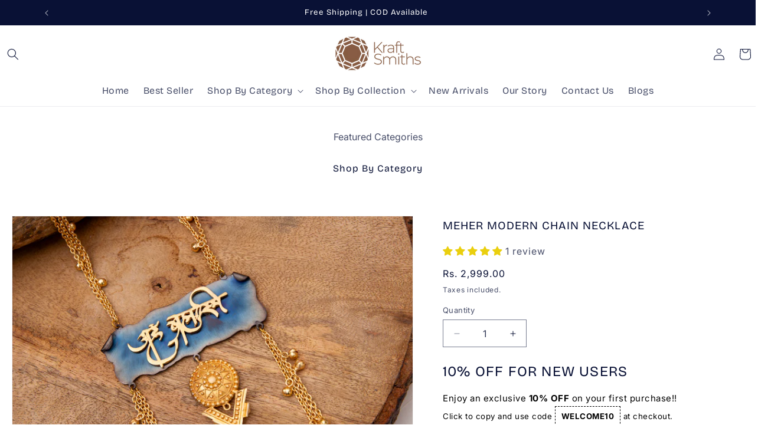

--- FILE ---
content_type: text/html; charset=utf-8
request_url: https://kraftsmiths.com/products/meher-chain-necklace
body_size: 49216
content:
<!doctype html>
<html class="js" lang="en">
  <head>
    <meta charset="utf-8">
    <meta http-equiv="X-UA-Compatible" content="IE=edge">
    <meta name="viewport" content="width=device-width,initial-scale=1">
    <meta name="theme-color" content="">
    <link rel="canonical" href="https://kraftsmiths.com/products/meher-chain-necklace">

    <!-- Google Tag Manager -->
    <script>
      (function(w,d,s,l,i){w[l]=w[l]||[];w[l].push({'gtm.start':
      new Date().getTime(),event:'gtm.js'});var f=d.getElementsByTagName(s)[0],
      j=d.createElement(s),dl=l!='dataLayer'?'&l='+l:'';j.async=true;j.src=
      'https://www.googletagmanager.com/gtm.js?id='+i+dl;f.parentNode.insertBefore(j,f);
      })(window,document,'script','dataLayer','GTM-WNGVB4P');
    </script>
    <!-- End Google Tag Manager -->

    <script type="text/javascript">
      (function(c,l,a,r,i,t,y){
          c[a]=c[a]||function(){(c[a].q=c[a].q||[]).push(arguments)};
          t=l.createElement(r);t.async=1;t.src="https://www.clarity.ms/tag/"+i;
          y=l.getElementsByTagName(r)[0];y.parentNode.insertBefore(t,y);
      })(window, document, "clarity", "script", "q8nqi00q7d");
    </script><link rel="preconnect" href="https://fonts.shopifycdn.com" crossorigin><title>
      Meher Modern Chain Necklace
 &ndash; Kraft Smiths</title>

    
      <meta name="description" content="Material : Brass Size : 24  inches Refresh your jewellery collection with this gorgeous and stylish necklace , that are perfect for both casual and formal occasions !!! ✅️ Hypoallergenic and exquisitely skin-friendly.✅️ Absolutely anti tarnish and waterproof.✅️ Each piece comes luxuriously packaged in our exclusive jew">
    

    <script src="https://code.jquery.com/jquery-2.2.0.min.js" type="text/javascript"></script>
    <script src="https://cdnjs.cloudflare.com/ajax/libs/slick-carousel/1.6.0/slick.js"></script>

    <link rel="stylesheet" href="https://cdnjs.cloudflare.com/ajax/libs/font-awesome/4.7.0/css/font-awesome.min.css">

    <link
      rel="stylesheet"
      href="https://cdnjs.cloudflare.com/ajax/libs/slick-carousel/1.8.1/slick.css"
      integrity="sha512-wR4oNhLBHf7smjy0K4oqzdWumd+r5/+6QO/vDda76MW5iug4PT7v86FoEkySIJft3XA0Ae6axhIvHrqwm793Nw=="
      crossorigin="anonymous"
      referrerpolicy="no-referrer"
    >
    <link
      rel="stylesheet"
      href="https://cdnjs.cloudflare.com/ajax/libs/slick-carousel/1.8.1/slick-theme.css"
      integrity="sha512-6lLUdeQ5uheMFbWm3CP271l14RsX1xtx+J5x2yeIDkkiBpeVTNhTqijME7GgRKKi6hCqovwCoBTlRBEC20M8Mg=="
      crossorigin="anonymous"
      referrerpolicy="no-referrer"
    >

    

<meta property="og:site_name" content="Kraft Smiths">
<meta property="og:url" content="https://kraftsmiths.com/products/meher-chain-necklace">
<meta property="og:title" content="Meher Modern Chain Necklace">
<meta property="og:type" content="product">
<meta property="og:description" content="Material : Brass Size : 24  inches Refresh your jewellery collection with this gorgeous and stylish necklace , that are perfect for both casual and formal occasions !!! ✅️ Hypoallergenic and exquisitely skin-friendly.✅️ Absolutely anti tarnish and waterproof.✅️ Each piece comes luxuriously packaged in our exclusive jew"><meta property="og:image" content="http://kraftsmiths.com/cdn/shop/files/IMG_4364copy.jpg?v=1740298189">
  <meta property="og:image:secure_url" content="https://kraftsmiths.com/cdn/shop/files/IMG_4364copy.jpg?v=1740298189">
  <meta property="og:image:width" content="3648">
  <meta property="og:image:height" content="3648"><meta property="og:price:amount" content="2,999.00">
  <meta property="og:price:currency" content="INR"><meta name="twitter:card" content="summary_large_image">
<meta name="twitter:title" content="Meher Modern Chain Necklace">
<meta name="twitter:description" content="Material : Brass Size : 24  inches Refresh your jewellery collection with this gorgeous and stylish necklace , that are perfect for both casual and formal occasions !!! ✅️ Hypoallergenic and exquisitely skin-friendly.✅️ Absolutely anti tarnish and waterproof.✅️ Each piece comes luxuriously packaged in our exclusive jew">


    <script src="//kraftsmiths.com/cdn/shop/t/21/assets/constants.js?v=132983761750457495441746017826" defer="defer"></script>
    <script src="//kraftsmiths.com/cdn/shop/t/21/assets/pubsub.js?v=158357773527763999511746017826" defer="defer"></script>
    <script src="//kraftsmiths.com/cdn/shop/t/21/assets/global.js?v=152862011079830610291746017826" defer="defer"></script>
    <script src="//kraftsmiths.com/cdn/shop/t/21/assets/details-disclosure.js?v=13653116266235556501746017826" defer="defer"></script>
    <script src="//kraftsmiths.com/cdn/shop/t/21/assets/details-modal.js?v=25581673532751508451746017826" defer="defer"></script>
    <script src="//kraftsmiths.com/cdn/shop/t/21/assets/search-form.js?v=133129549252120666541746017826" defer="defer"></script><script src="//kraftsmiths.com/cdn/shop/t/21/assets/animations.js?v=88693664871331136111746017826" defer="defer"></script><script>window.performance && window.performance.mark && window.performance.mark('shopify.content_for_header.start');</script><meta name="facebook-domain-verification" content="cg6u3v7oedxg2fdqsyrxu6x61i4khz">
<meta name="google-site-verification" content="-lay63mdzeoAzKu1kg7F5U0kh4KoRqOTU743XZQGzbs">
<meta id="shopify-digital-wallet" name="shopify-digital-wallet" content="/64639008998/digital_wallets/dialog">
<link rel="alternate" type="application/json+oembed" href="https://kraftsmiths.com/products/meher-chain-necklace.oembed">
<script async="async" src="/checkouts/internal/preloads.js?locale=en-IN"></script>
<script id="shopify-features" type="application/json">{"accessToken":"8ee5733d1d18360ac4c77d02478cd25f","betas":["rich-media-storefront-analytics"],"domain":"kraftsmiths.com","predictiveSearch":true,"shopId":64639008998,"locale":"en"}</script>
<script>var Shopify = Shopify || {};
Shopify.shop = "kraftsmiths.myshopify.com";
Shopify.locale = "en";
Shopify.currency = {"active":"INR","rate":"1.0"};
Shopify.country = "IN";
Shopify.theme = {"name":"Copy of Kraftsmiths - Offer","id":149375058150,"schema_name":"Dawn","schema_version":"15.2.0","theme_store_id":887,"role":"main"};
Shopify.theme.handle = "null";
Shopify.theme.style = {"id":null,"handle":null};
Shopify.cdnHost = "kraftsmiths.com/cdn";
Shopify.routes = Shopify.routes || {};
Shopify.routes.root = "/";</script>
<script type="module">!function(o){(o.Shopify=o.Shopify||{}).modules=!0}(window);</script>
<script>!function(o){function n(){var o=[];function n(){o.push(Array.prototype.slice.apply(arguments))}return n.q=o,n}var t=o.Shopify=o.Shopify||{};t.loadFeatures=n(),t.autoloadFeatures=n()}(window);</script>
<script id="shop-js-analytics" type="application/json">{"pageType":"product"}</script>
<script defer="defer" async type="module" src="//kraftsmiths.com/cdn/shopifycloud/shop-js/modules/v2/client.init-shop-cart-sync_BT-GjEfc.en.esm.js"></script>
<script defer="defer" async type="module" src="//kraftsmiths.com/cdn/shopifycloud/shop-js/modules/v2/chunk.common_D58fp_Oc.esm.js"></script>
<script defer="defer" async type="module" src="//kraftsmiths.com/cdn/shopifycloud/shop-js/modules/v2/chunk.modal_xMitdFEc.esm.js"></script>
<script type="module">
  await import("//kraftsmiths.com/cdn/shopifycloud/shop-js/modules/v2/client.init-shop-cart-sync_BT-GjEfc.en.esm.js");
await import("//kraftsmiths.com/cdn/shopifycloud/shop-js/modules/v2/chunk.common_D58fp_Oc.esm.js");
await import("//kraftsmiths.com/cdn/shopifycloud/shop-js/modules/v2/chunk.modal_xMitdFEc.esm.js");

  window.Shopify.SignInWithShop?.initShopCartSync?.({"fedCMEnabled":true,"windoidEnabled":true});

</script>
<script>(function() {
  var isLoaded = false;
  function asyncLoad() {
    if (isLoaded) return;
    isLoaded = true;
    var urls = ["https:\/\/cdn.xpresslane.in\/build\/xpresslane.current-with-custom-tracking.js?shop=kraftsmiths.myshopify.com"];
    for (var i = 0; i < urls.length; i++) {
      var s = document.createElement('script');
      s.type = 'text/javascript';
      s.async = true;
      s.src = urls[i];
      var x = document.getElementsByTagName('script')[0];
      x.parentNode.insertBefore(s, x);
    }
  };
  if(window.attachEvent) {
    window.attachEvent('onload', asyncLoad);
  } else {
    window.addEventListener('load', asyncLoad, false);
  }
})();</script>
<script id="__st">var __st={"a":64639008998,"offset":-18000,"reqid":"7993d69e-2f0b-4267-bd76-99d0913ad65a-1769412852","pageurl":"kraftsmiths.com\/products\/meher-chain-necklace","u":"1289ebb09ec2","p":"product","rtyp":"product","rid":8240338501862};</script>
<script>window.ShopifyPaypalV4VisibilityTracking = true;</script>
<script id="captcha-bootstrap">!function(){'use strict';const t='contact',e='account',n='new_comment',o=[[t,t],['blogs',n],['comments',n],[t,'customer']],c=[[e,'customer_login'],[e,'guest_login'],[e,'recover_customer_password'],[e,'create_customer']],r=t=>t.map((([t,e])=>`form[action*='/${t}']:not([data-nocaptcha='true']) input[name='form_type'][value='${e}']`)).join(','),a=t=>()=>t?[...document.querySelectorAll(t)].map((t=>t.form)):[];function s(){const t=[...o],e=r(t);return a(e)}const i='password',u='form_key',d=['recaptcha-v3-token','g-recaptcha-response','h-captcha-response',i],f=()=>{try{return window.sessionStorage}catch{return}},m='__shopify_v',_=t=>t.elements[u];function p(t,e,n=!1){try{const o=window.sessionStorage,c=JSON.parse(o.getItem(e)),{data:r}=function(t){const{data:e,action:n}=t;return t[m]||n?{data:e,action:n}:{data:t,action:n}}(c);for(const[e,n]of Object.entries(r))t.elements[e]&&(t.elements[e].value=n);n&&o.removeItem(e)}catch(o){console.error('form repopulation failed',{error:o})}}const l='form_type',E='cptcha';function T(t){t.dataset[E]=!0}const w=window,h=w.document,L='Shopify',v='ce_forms',y='captcha';let A=!1;((t,e)=>{const n=(g='f06e6c50-85a8-45c8-87d0-21a2b65856fe',I='https://cdn.shopify.com/shopifycloud/storefront-forms-hcaptcha/ce_storefront_forms_captcha_hcaptcha.v1.5.2.iife.js',D={infoText:'Protected by hCaptcha',privacyText:'Privacy',termsText:'Terms'},(t,e,n)=>{const o=w[L][v],c=o.bindForm;if(c)return c(t,g,e,D).then(n);var r;o.q.push([[t,g,e,D],n]),r=I,A||(h.body.append(Object.assign(h.createElement('script'),{id:'captcha-provider',async:!0,src:r})),A=!0)});var g,I,D;w[L]=w[L]||{},w[L][v]=w[L][v]||{},w[L][v].q=[],w[L][y]=w[L][y]||{},w[L][y].protect=function(t,e){n(t,void 0,e),T(t)},Object.freeze(w[L][y]),function(t,e,n,w,h,L){const[v,y,A,g]=function(t,e,n){const i=e?o:[],u=t?c:[],d=[...i,...u],f=r(d),m=r(i),_=r(d.filter((([t,e])=>n.includes(e))));return[a(f),a(m),a(_),s()]}(w,h,L),I=t=>{const e=t.target;return e instanceof HTMLFormElement?e:e&&e.form},D=t=>v().includes(t);t.addEventListener('submit',(t=>{const e=I(t);if(!e)return;const n=D(e)&&!e.dataset.hcaptchaBound&&!e.dataset.recaptchaBound,o=_(e),c=g().includes(e)&&(!o||!o.value);(n||c)&&t.preventDefault(),c&&!n&&(function(t){try{if(!f())return;!function(t){const e=f();if(!e)return;const n=_(t);if(!n)return;const o=n.value;o&&e.removeItem(o)}(t);const e=Array.from(Array(32),(()=>Math.random().toString(36)[2])).join('');!function(t,e){_(t)||t.append(Object.assign(document.createElement('input'),{type:'hidden',name:u})),t.elements[u].value=e}(t,e),function(t,e){const n=f();if(!n)return;const o=[...t.querySelectorAll(`input[type='${i}']`)].map((({name:t})=>t)),c=[...d,...o],r={};for(const[a,s]of new FormData(t).entries())c.includes(a)||(r[a]=s);n.setItem(e,JSON.stringify({[m]:1,action:t.action,data:r}))}(t,e)}catch(e){console.error('failed to persist form',e)}}(e),e.submit())}));const S=(t,e)=>{t&&!t.dataset[E]&&(n(t,e.some((e=>e===t))),T(t))};for(const o of['focusin','change'])t.addEventListener(o,(t=>{const e=I(t);D(e)&&S(e,y())}));const B=e.get('form_key'),M=e.get(l),P=B&&M;t.addEventListener('DOMContentLoaded',(()=>{const t=y();if(P)for(const e of t)e.elements[l].value===M&&p(e,B);[...new Set([...A(),...v().filter((t=>'true'===t.dataset.shopifyCaptcha))])].forEach((e=>S(e,t)))}))}(h,new URLSearchParams(w.location.search),n,t,e,['guest_login'])})(!0,!0)}();</script>
<script integrity="sha256-4kQ18oKyAcykRKYeNunJcIwy7WH5gtpwJnB7kiuLZ1E=" data-source-attribution="shopify.loadfeatures" defer="defer" src="//kraftsmiths.com/cdn/shopifycloud/storefront/assets/storefront/load_feature-a0a9edcb.js" crossorigin="anonymous"></script>
<script data-source-attribution="shopify.dynamic_checkout.dynamic.init">var Shopify=Shopify||{};Shopify.PaymentButton=Shopify.PaymentButton||{isStorefrontPortableWallets:!0,init:function(){window.Shopify.PaymentButton.init=function(){};var t=document.createElement("script");t.src="https://kraftsmiths.com/cdn/shopifycloud/portable-wallets/latest/portable-wallets.en.js",t.type="module",document.head.appendChild(t)}};
</script>
<script data-source-attribution="shopify.dynamic_checkout.buyer_consent">
  function portableWalletsHideBuyerConsent(e){var t=document.getElementById("shopify-buyer-consent"),n=document.getElementById("shopify-subscription-policy-button");t&&n&&(t.classList.add("hidden"),t.setAttribute("aria-hidden","true"),n.removeEventListener("click",e))}function portableWalletsShowBuyerConsent(e){var t=document.getElementById("shopify-buyer-consent"),n=document.getElementById("shopify-subscription-policy-button");t&&n&&(t.classList.remove("hidden"),t.removeAttribute("aria-hidden"),n.addEventListener("click",e))}window.Shopify?.PaymentButton&&(window.Shopify.PaymentButton.hideBuyerConsent=portableWalletsHideBuyerConsent,window.Shopify.PaymentButton.showBuyerConsent=portableWalletsShowBuyerConsent);
</script>
<script>
  function portableWalletsCleanup(e){e&&e.src&&console.error("Failed to load portable wallets script "+e.src);var t=document.querySelectorAll("shopify-accelerated-checkout .shopify-payment-button__skeleton, shopify-accelerated-checkout-cart .wallet-cart-button__skeleton"),e=document.getElementById("shopify-buyer-consent");for(let e=0;e<t.length;e++)t[e].remove();e&&e.remove()}function portableWalletsNotLoadedAsModule(e){e instanceof ErrorEvent&&"string"==typeof e.message&&e.message.includes("import.meta")&&"string"==typeof e.filename&&e.filename.includes("portable-wallets")&&(window.removeEventListener("error",portableWalletsNotLoadedAsModule),window.Shopify.PaymentButton.failedToLoad=e,"loading"===document.readyState?document.addEventListener("DOMContentLoaded",window.Shopify.PaymentButton.init):window.Shopify.PaymentButton.init())}window.addEventListener("error",portableWalletsNotLoadedAsModule);
</script>

<script type="module" src="https://kraftsmiths.com/cdn/shopifycloud/portable-wallets/latest/portable-wallets.en.js" onError="portableWalletsCleanup(this)" crossorigin="anonymous"></script>
<script nomodule>
  document.addEventListener("DOMContentLoaded", portableWalletsCleanup);
</script>

<link id="shopify-accelerated-checkout-styles" rel="stylesheet" media="screen" href="https://kraftsmiths.com/cdn/shopifycloud/portable-wallets/latest/accelerated-checkout-backwards-compat.css" crossorigin="anonymous">
<style id="shopify-accelerated-checkout-cart">
        #shopify-buyer-consent {
  margin-top: 1em;
  display: inline-block;
  width: 100%;
}

#shopify-buyer-consent.hidden {
  display: none;
}

#shopify-subscription-policy-button {
  background: none;
  border: none;
  padding: 0;
  text-decoration: underline;
  font-size: inherit;
  cursor: pointer;
}

#shopify-subscription-policy-button::before {
  box-shadow: none;
}

      </style>
<script id="sections-script" data-sections="header" defer="defer" src="//kraftsmiths.com/cdn/shop/t/21/compiled_assets/scripts.js?v=6521"></script>
<script>window.performance && window.performance.mark && window.performance.mark('shopify.content_for_header.end');</script>


    <style data-shopify>
      @font-face {
  font-family: Inter;
  font-weight: 400;
  font-style: normal;
  font-display: swap;
  src: url("//kraftsmiths.com/cdn/fonts/inter/inter_n4.b2a3f24c19b4de56e8871f609e73ca7f6d2e2bb9.woff2") format("woff2"),
       url("//kraftsmiths.com/cdn/fonts/inter/inter_n4.af8052d517e0c9ffac7b814872cecc27ae1fa132.woff") format("woff");
}

      @font-face {
  font-family: Inter;
  font-weight: 700;
  font-style: normal;
  font-display: swap;
  src: url("//kraftsmiths.com/cdn/fonts/inter/inter_n7.02711e6b374660cfc7915d1afc1c204e633421e4.woff2") format("woff2"),
       url("//kraftsmiths.com/cdn/fonts/inter/inter_n7.6dab87426f6b8813070abd79972ceaf2f8d3b012.woff") format("woff");
}

      @font-face {
  font-family: Inter;
  font-weight: 400;
  font-style: italic;
  font-display: swap;
  src: url("//kraftsmiths.com/cdn/fonts/inter/inter_i4.feae1981dda792ab80d117249d9c7e0f1017e5b3.woff2") format("woff2"),
       url("//kraftsmiths.com/cdn/fonts/inter/inter_i4.62773b7113d5e5f02c71486623cf828884c85c6e.woff") format("woff");
}

      @font-face {
  font-family: Inter;
  font-weight: 700;
  font-style: italic;
  font-display: swap;
  src: url("//kraftsmiths.com/cdn/fonts/inter/inter_i7.b377bcd4cc0f160622a22d638ae7e2cd9b86ea4c.woff2") format("woff2"),
       url("//kraftsmiths.com/cdn/fonts/inter/inter_i7.7c69a6a34e3bb44fcf6f975857e13b9a9b25beb4.woff") format("woff");
}

      @font-face {
  font-family: "Bricolage Grotesque";
  font-weight: 400;
  font-style: normal;
  font-display: swap;
  src: url("//kraftsmiths.com/cdn/fonts/bricolage_grotesque/bricolagegrotesque_n4.3c051773a9f927cd8737c10568a7e4175690f7d9.woff2") format("woff2"),
       url("//kraftsmiths.com/cdn/fonts/bricolage_grotesque/bricolagegrotesque_n4.58698d726495f44d45631b33dcda62f474c467fc.woff") format("woff");
}


      
        :root,
        .color-scheme-1 {
          --color-background: 255,255,255;
        
          --gradient-background: #ffffff;
        

        

        --color-foreground: 9,17,53;
        --color-background-contrast: 191,191,191;
        --color-shadow: 9,17,53;
        --color-button: 9,17,53;
        --color-button-text: 255,255,255;
        --color-secondary-button: 255,255,255;
        --color-secondary-button-text: 9,17,53;
        --color-link: 9,17,53;
        --color-badge-foreground: 9,17,53;
        --color-badge-background: 255,255,255;
        --color-badge-border: 9,17,53;
        --payment-terms-background-color: rgb(255 255 255);
      }
      
        
        .color-scheme-2 {
          --color-background: 243,243,243;
        
          --gradient-background: #f3f3f3;
        

        

        --color-foreground: 9,17,53;
        --color-background-contrast: 179,179,179;
        --color-shadow: 9,17,53;
        --color-button: 9,17,53;
        --color-button-text: 243,243,243;
        --color-secondary-button: 243,243,243;
        --color-secondary-button-text: 9,17,53;
        --color-link: 9,17,53;
        --color-badge-foreground: 9,17,53;
        --color-badge-background: 243,243,243;
        --color-badge-border: 9,17,53;
        --payment-terms-background-color: rgb(243 243 243);
      }
      
        
        .color-scheme-3 {
          --color-background: 9,17,53;
        
          --gradient-background: #091135;
        

        

        --color-foreground: 255,255,255;
        --color-background-contrast: 90,115,227;
        --color-shadow: 9,17,53;
        --color-button: 255,255,255;
        --color-button-text: 9,17,53;
        --color-secondary-button: 9,17,53;
        --color-secondary-button-text: 255,255,255;
        --color-link: 255,255,255;
        --color-badge-foreground: 255,255,255;
        --color-badge-background: 9,17,53;
        --color-badge-border: 255,255,255;
        --payment-terms-background-color: rgb(9 17 53);
      }
      
        
        .color-scheme-4 {
          --color-background: 9,17,53;
        
          --gradient-background: #091135;
        

        

        --color-foreground: 255,255,255;
        --color-background-contrast: 90,115,227;
        --color-shadow: 9,17,53;
        --color-button: 255,255,255;
        --color-button-text: 9,17,53;
        --color-secondary-button: 9,17,53;
        --color-secondary-button-text: 255,255,255;
        --color-link: 255,255,255;
        --color-badge-foreground: 255,255,255;
        --color-badge-background: 9,17,53;
        --color-badge-border: 255,255,255;
        --payment-terms-background-color: rgb(9 17 53);
      }
      
        
        .color-scheme-5 {
          --color-background: 51,79,180;
        
          --gradient-background: #334fb4;
        

        

        --color-foreground: 255,255,255;
        --color-background-contrast: 23,35,81;
        --color-shadow: 18,18,18;
        --color-button: 255,255,255;
        --color-button-text: 51,79,180;
        --color-secondary-button: 51,79,180;
        --color-secondary-button-text: 255,255,255;
        --color-link: 255,255,255;
        --color-badge-foreground: 255,255,255;
        --color-badge-background: 51,79,180;
        --color-badge-border: 255,255,255;
        --payment-terms-background-color: rgb(51 79 180);
      }
      

      body, .color-scheme-1, .color-scheme-2, .color-scheme-3, .color-scheme-4, .color-scheme-5 {
        color: rgba(var(--color-foreground), 0.75);
        background-color: rgb(var(--color-background));
      }

      :root {
        --font-body-family: Inter, sans-serif;
        --font-body-style: normal;
        --font-body-weight: 400;
        --font-body-weight-bold: 700;

        --font-heading-family: "Bricolage Grotesque", sans-serif;
        --font-heading-style: normal;
        --font-heading-weight: 400;

        --font-body-scale: 1.0;
        /* --font-heading-scale: 1.0; */
        --font-heading-scale: 1.5px;

        --media-padding: px;
        --media-border-opacity: 0.05;
        --media-border-width: 1px;
        --media-radius: 0px;
        --media-shadow-opacity: 0.0;
        --media-shadow-horizontal-offset: 0px;
        --media-shadow-vertical-offset: 0px;
        --media-shadow-blur-radius: 5px;
        --media-shadow-visible: 0;

        --page-width: 120rem;
        --page-width-margin: 0rem;

        --product-card-image-padding: 0.0rem;
        --product-card-corner-radius: 0.0rem;
        --product-card-text-alignment: left;
        --product-card-border-width: 0.0rem;
        --product-card-border-opacity: 0.1;
        --product-card-shadow-opacity: 0.0;
        --product-card-shadow-visible: 0;
        --product-card-shadow-horizontal-offset: 0.0rem;
        --product-card-shadow-vertical-offset: 0.4rem;
        --product-card-shadow-blur-radius: 0.5rem;

        --collection-card-image-padding: 0.0rem;
        --collection-card-corner-radius: 0.0rem;
        --collection-card-text-alignment: left;
        --collection-card-border-width: 0.0rem;
        --collection-card-border-opacity: 0.1;
        --collection-card-shadow-opacity: 0.0;
        --collection-card-shadow-visible: 0;
        --collection-card-shadow-horizontal-offset: 0.0rem;
        --collection-card-shadow-vertical-offset: 0.4rem;
        --collection-card-shadow-blur-radius: 0.5rem;

        --blog-card-image-padding: 0.0rem;
        --blog-card-corner-radius: 0.0rem;
        --blog-card-text-alignment: left;
        --blog-card-border-width: 0.0rem;
        --blog-card-border-opacity: 0.1;
        --blog-card-shadow-opacity: 0.0;
        --blog-card-shadow-visible: 0;
        --blog-card-shadow-horizontal-offset: 0.0rem;
        --blog-card-shadow-vertical-offset: 0.4rem;
        --blog-card-shadow-blur-radius: 0.5rem;

        --badge-corner-radius: 4.0rem;

        --popup-border-width: 1px;
        --popup-border-opacity: 0.1;
        --popup-corner-radius: 0px;
        --popup-shadow-opacity: 0.05;
        --popup-shadow-horizontal-offset: 0px;
        --popup-shadow-vertical-offset: 4px;
        --popup-shadow-blur-radius: 5px;

        --drawer-border-width: 1px;
        --drawer-border-opacity: 0.1;
        --drawer-shadow-opacity: 0.0;
        --drawer-shadow-horizontal-offset: 0px;
        --drawer-shadow-vertical-offset: 4px;
        --drawer-shadow-blur-radius: 5px;

        --spacing-sections-desktop: 0px;
        --spacing-sections-mobile: 0px;

        --grid-desktop-vertical-spacing: 8px;
        --grid-desktop-horizontal-spacing: 40px;
        --grid-mobile-vertical-spacing: 4px;
        --grid-mobile-horizontal-spacing: 20px;

        --text-boxes-border-opacity: 0.1;
        --text-boxes-border-width: 0px;
        --text-boxes-radius: 0px;
        --text-boxes-shadow-opacity: 0.0;
        --text-boxes-shadow-visible: 0;
        --text-boxes-shadow-horizontal-offset: 0px;
        --text-boxes-shadow-vertical-offset: 4px;
        --text-boxes-shadow-blur-radius: 5px;

        --buttons-radius: 0px;
        --buttons-radius-outset: 0px;
        --buttons-border-width: 1px;
        --buttons-border-opacity: 1.0;
        --buttons-shadow-opacity: 0.0;
        --buttons-shadow-visible: 0;
        --buttons-shadow-horizontal-offset: 0px;
        --buttons-shadow-vertical-offset: 4px;
        --buttons-shadow-blur-radius: 5px;
        --buttons-border-offset: 0px;

        --inputs-radius: 0px;
        --inputs-border-width: 1px;
        --inputs-border-opacity: 0.55;
        --inputs-shadow-opacity: 0.0;
        --inputs-shadow-horizontal-offset: 0px;
        --inputs-margin-offset: 0px;
        --inputs-shadow-vertical-offset: 4px;
        --inputs-shadow-blur-radius: 5px;
        --inputs-radius-outset: 0px;

        --variant-pills-radius: 40px;
        --variant-pills-border-width: 1px;
        --variant-pills-border-opacity: 0.55;
        --variant-pills-shadow-opacity: 0.0;
        --variant-pills-shadow-horizontal-offset: 0px;
        --variant-pills-shadow-vertical-offset: 4px;
        --variant-pills-shadow-blur-radius: 5px;
      }

      *,
      *::before,
      *::after {
        box-sizing: inherit;
      }

      html {
        box-sizing: border-box;
        font-size: calc(var(--font-body-scale) * 62.5%);
        height: 100%;
      }

      body {
        display: grid;
        grid-template-rows: auto auto 1fr auto;
        grid-template-columns: 100%;
        min-height: 100%;
        margin: 0;
        font-size: 1.5rem;
        letter-spacing: 0.06rem;
        line-height: calc(1 + 0.8 / var(--font-body-scale));
        font-family: var(--font-body-family);
        font-style: var(--font-body-style);
        font-weight: var(--font-body-weight);
      }

      @media screen and (min-width: 750px) {
        body {
          font-size: 1.6rem;
        }
      }
    </style>

    <link href="//kraftsmiths.com/cdn/shop/t/21/assets/base.css?v=27938704948048299911746021796" rel="stylesheet" type="text/css" media="all" />
    <link rel="stylesheet" href="//kraftsmiths.com/cdn/shop/t/21/assets/component-cart-items.css?v=123238115697927560811746017826" media="print" onload="this.media='all'"><link href="//kraftsmiths.com/cdn/shop/t/21/assets/component-cart-drawer.css?v=112801333748515159671746017826" rel="stylesheet" type="text/css" media="all" />
      <link href="//kraftsmiths.com/cdn/shop/t/21/assets/component-cart.css?v=164708765130180853531746017826" rel="stylesheet" type="text/css" media="all" />
      <link href="//kraftsmiths.com/cdn/shop/t/21/assets/component-totals.css?v=15906652033866631521746017826" rel="stylesheet" type="text/css" media="all" />
      <link href="//kraftsmiths.com/cdn/shop/t/21/assets/component-price.css?v=70172745017360139101746017826" rel="stylesheet" type="text/css" media="all" />
      <link href="//kraftsmiths.com/cdn/shop/t/21/assets/component-discounts.css?v=152760482443307489271746017826" rel="stylesheet" type="text/css" media="all" />

      <link rel="preload" as="font" href="//kraftsmiths.com/cdn/fonts/inter/inter_n4.b2a3f24c19b4de56e8871f609e73ca7f6d2e2bb9.woff2" type="font/woff2" crossorigin>
      

      <link rel="preload" as="font" href="//kraftsmiths.com/cdn/fonts/bricolage_grotesque/bricolagegrotesque_n4.3c051773a9f927cd8737c10568a7e4175690f7d9.woff2" type="font/woff2" crossorigin>
      
<link
        rel="stylesheet"
        href="//kraftsmiths.com/cdn/shop/t/21/assets/component-predictive-search.css?v=118923337488134913561746017826"
        media="print"
        onload="this.media='all'"
      ><script>
      if (Shopify.designMode) {
        document.documentElement.classList.add('shopify-design-mode');
      }
    </script>
  <!-- BEGIN app block: shopify://apps/judge-me-reviews/blocks/judgeme_core/61ccd3b1-a9f2-4160-9fe9-4fec8413e5d8 --><!-- Start of Judge.me Core -->






<link rel="dns-prefetch" href="https://cdnwidget.judge.me">
<link rel="dns-prefetch" href="https://cdn.judge.me">
<link rel="dns-prefetch" href="https://cdn1.judge.me">
<link rel="dns-prefetch" href="https://api.judge.me">

<script data-cfasync='false' class='jdgm-settings-script'>window.jdgmSettings={"pagination":5,"disable_web_reviews":false,"badge_no_review_text":"No reviews","badge_n_reviews_text":"{{ n }} review/reviews","badge_star_color":"#eacf0e","hide_badge_preview_if_no_reviews":true,"badge_hide_text":false,"enforce_center_preview_badge":false,"widget_title":"Customer Reviews","widget_open_form_text":"Write a review","widget_close_form_text":"Cancel review","widget_refresh_page_text":"Refresh page","widget_summary_text":"Based on {{ number_of_reviews }} review/reviews","widget_no_review_text":"Be the first to write a review","widget_name_field_text":"Display name","widget_verified_name_field_text":"Verified Name (public)","widget_name_placeholder_text":"Display name","widget_required_field_error_text":"This field is required.","widget_email_field_text":"Email address","widget_verified_email_field_text":"Verified Email (private, can not be edited)","widget_email_placeholder_text":"Your email address","widget_email_field_error_text":"Please enter a valid email address.","widget_rating_field_text":"Rating","widget_review_title_field_text":"Review Title","widget_review_title_placeholder_text":"Give your review a title","widget_review_body_field_text":"Review content","widget_review_body_placeholder_text":"Start writing here...","widget_pictures_field_text":"Picture/Video (optional)","widget_submit_review_text":"Submit Review","widget_submit_verified_review_text":"Submit Verified Review","widget_submit_success_msg_with_auto_publish":"Thank you! Please refresh the page in a few moments to see your review. You can remove or edit your review by logging into \u003ca href='https://judge.me/login' target='_blank' rel='nofollow noopener'\u003eJudge.me\u003c/a\u003e","widget_submit_success_msg_no_auto_publish":"Thank you! Your review will be published as soon as it is approved by the shop admin. You can remove or edit your review by logging into \u003ca href='https://judge.me/login' target='_blank' rel='nofollow noopener'\u003eJudge.me\u003c/a\u003e","widget_show_default_reviews_out_of_total_text":"Showing {{ n_reviews_shown }} out of {{ n_reviews }} reviews.","widget_show_all_link_text":"Show all","widget_show_less_link_text":"Show less","widget_author_said_text":"{{ reviewer_name }} said:","widget_days_text":"{{ n }} days ago","widget_weeks_text":"{{ n }} week/weeks ago","widget_months_text":"{{ n }} month/months ago","widget_years_text":"{{ n }} year/years ago","widget_yesterday_text":"Yesterday","widget_today_text":"Today","widget_replied_text":"\u003e\u003e {{ shop_name }} replied:","widget_read_more_text":"Read more","widget_reviewer_name_as_initial":"","widget_rating_filter_color":"#fbcd0a","widget_rating_filter_see_all_text":"See all reviews","widget_sorting_most_recent_text":"Most Recent","widget_sorting_highest_rating_text":"Highest Rating","widget_sorting_lowest_rating_text":"Lowest Rating","widget_sorting_with_pictures_text":"Only Pictures","widget_sorting_most_helpful_text":"Most Helpful","widget_open_question_form_text":"Ask a question","widget_reviews_subtab_text":"Reviews","widget_questions_subtab_text":"Questions","widget_question_label_text":"Question","widget_answer_label_text":"Answer","widget_question_placeholder_text":"Write your question here","widget_submit_question_text":"Submit Question","widget_question_submit_success_text":"Thank you for your question! We will notify you once it gets answered.","widget_star_color":"#eacf0e","verified_badge_text":"Verified","verified_badge_bg_color":"","verified_badge_text_color":"","verified_badge_placement":"left-of-reviewer-name","widget_review_max_height":"","widget_hide_border":false,"widget_social_share":false,"widget_thumb":false,"widget_review_location_show":false,"widget_location_format":"","all_reviews_include_out_of_store_products":true,"all_reviews_out_of_store_text":"(out of store)","all_reviews_pagination":100,"all_reviews_product_name_prefix_text":"about","enable_review_pictures":true,"enable_question_anwser":false,"widget_theme":"default","review_date_format":"mm/dd/yyyy","default_sort_method":"most-recent","widget_product_reviews_subtab_text":"Product Reviews","widget_shop_reviews_subtab_text":"Shop Reviews","widget_other_products_reviews_text":"Reviews for other products","widget_store_reviews_subtab_text":"Store reviews","widget_no_store_reviews_text":"This store hasn't received any reviews yet","widget_web_restriction_product_reviews_text":"This product hasn't received any reviews yet","widget_no_items_text":"No items found","widget_show_more_text":"Show more","widget_write_a_store_review_text":"Write a Store Review","widget_other_languages_heading":"Reviews in Other Languages","widget_translate_review_text":"Translate review to {{ language }}","widget_translating_review_text":"Translating...","widget_show_original_translation_text":"Show original ({{ language }})","widget_translate_review_failed_text":"Review couldn't be translated.","widget_translate_review_retry_text":"Retry","widget_translate_review_try_again_later_text":"Try again later","show_product_url_for_grouped_product":false,"widget_sorting_pictures_first_text":"Pictures First","show_pictures_on_all_rev_page_mobile":false,"show_pictures_on_all_rev_page_desktop":false,"floating_tab_hide_mobile_install_preference":false,"floating_tab_button_name":"★ Reviews","floating_tab_title":"Let customers speak for us","floating_tab_button_color":"","floating_tab_button_background_color":"","floating_tab_url":"","floating_tab_url_enabled":false,"floating_tab_tab_style":"text","all_reviews_text_badge_text":"Customers rate us {{ shop.metafields.judgeme.all_reviews_rating | round: 1 }}/5 based on {{ shop.metafields.judgeme.all_reviews_count }} reviews.","all_reviews_text_badge_text_branded_style":"{{ shop.metafields.judgeme.all_reviews_rating | round: 1 }} out of 5 stars based on {{ shop.metafields.judgeme.all_reviews_count }} reviews","is_all_reviews_text_badge_a_link":false,"show_stars_for_all_reviews_text_badge":false,"all_reviews_text_badge_url":"","all_reviews_text_style":"text","all_reviews_text_color_style":"judgeme_brand_color","all_reviews_text_color":"#108474","all_reviews_text_show_jm_brand":true,"featured_carousel_show_header":true,"featured_carousel_title":"Let customers speak for us","testimonials_carousel_title":"Customers are saying","videos_carousel_title":"Real customer stories","cards_carousel_title":"Customers are saying","featured_carousel_count_text":"from {{ n }} reviews","featured_carousel_add_link_to_all_reviews_page":false,"featured_carousel_url":"","featured_carousel_show_images":true,"featured_carousel_autoslide_interval":5,"featured_carousel_arrows_on_the_sides":false,"featured_carousel_height":250,"featured_carousel_width":80,"featured_carousel_image_size":0,"featured_carousel_image_height":250,"featured_carousel_arrow_color":"#eeeeee","verified_count_badge_style":"vintage","verified_count_badge_orientation":"horizontal","verified_count_badge_color_style":"judgeme_brand_color","verified_count_badge_color":"#108474","is_verified_count_badge_a_link":false,"verified_count_badge_url":"","verified_count_badge_show_jm_brand":true,"widget_rating_preset_default":5,"widget_first_sub_tab":"product-reviews","widget_show_histogram":true,"widget_histogram_use_custom_color":false,"widget_pagination_use_custom_color":false,"widget_star_use_custom_color":true,"widget_verified_badge_use_custom_color":false,"widget_write_review_use_custom_color":false,"picture_reminder_submit_button":"Upload Pictures","enable_review_videos":false,"mute_video_by_default":false,"widget_sorting_videos_first_text":"Videos First","widget_review_pending_text":"Pending","featured_carousel_items_for_large_screen":3,"social_share_options_order":"Facebook,Twitter","remove_microdata_snippet":true,"disable_json_ld":false,"enable_json_ld_products":false,"preview_badge_show_question_text":false,"preview_badge_no_question_text":"No questions","preview_badge_n_question_text":"{{ number_of_questions }} question/questions","qa_badge_show_icon":false,"qa_badge_position":"same-row","remove_judgeme_branding":false,"widget_add_search_bar":false,"widget_search_bar_placeholder":"Search","widget_sorting_verified_only_text":"Verified only","featured_carousel_theme":"default","featured_carousel_show_rating":true,"featured_carousel_show_title":true,"featured_carousel_show_body":true,"featured_carousel_show_date":false,"featured_carousel_show_reviewer":true,"featured_carousel_show_product":false,"featured_carousel_header_background_color":"#108474","featured_carousel_header_text_color":"#ffffff","featured_carousel_name_product_separator":"reviewed","featured_carousel_full_star_background":"#108474","featured_carousel_empty_star_background":"#dadada","featured_carousel_vertical_theme_background":"#f9fafb","featured_carousel_verified_badge_enable":false,"featured_carousel_verified_badge_color":"#108474","featured_carousel_border_style":"round","featured_carousel_review_line_length_limit":3,"featured_carousel_more_reviews_button_text":"Read more reviews","featured_carousel_view_product_button_text":"View product","all_reviews_page_load_reviews_on":"scroll","all_reviews_page_load_more_text":"Load More Reviews","disable_fb_tab_reviews":false,"enable_ajax_cdn_cache":false,"widget_public_name_text":"displayed publicly like","default_reviewer_name":"John Smith","default_reviewer_name_has_non_latin":true,"widget_reviewer_anonymous":"Anonymous","medals_widget_title":"Judge.me Review Medals","medals_widget_background_color":"#f9fafb","medals_widget_position":"footer_all_pages","medals_widget_border_color":"#f9fafb","medals_widget_verified_text_position":"left","medals_widget_use_monochromatic_version":false,"medals_widget_elements_color":"#108474","show_reviewer_avatar":true,"widget_invalid_yt_video_url_error_text":"Not a YouTube video URL","widget_max_length_field_error_text":"Please enter no more than {0} characters.","widget_show_country_flag":false,"widget_show_collected_via_shop_app":true,"widget_verified_by_shop_badge_style":"light","widget_verified_by_shop_text":"Verified by Shop","widget_show_photo_gallery":false,"widget_load_with_code_splitting":true,"widget_ugc_install_preference":false,"widget_ugc_title":"Made by us, Shared by you","widget_ugc_subtitle":"Tag us to see your picture featured in our page","widget_ugc_arrows_color":"#ffffff","widget_ugc_primary_button_text":"Buy Now","widget_ugc_primary_button_background_color":"#108474","widget_ugc_primary_button_text_color":"#ffffff","widget_ugc_primary_button_border_width":"0","widget_ugc_primary_button_border_style":"none","widget_ugc_primary_button_border_color":"#108474","widget_ugc_primary_button_border_radius":"25","widget_ugc_secondary_button_text":"Load More","widget_ugc_secondary_button_background_color":"#ffffff","widget_ugc_secondary_button_text_color":"#108474","widget_ugc_secondary_button_border_width":"2","widget_ugc_secondary_button_border_style":"solid","widget_ugc_secondary_button_border_color":"#108474","widget_ugc_secondary_button_border_radius":"25","widget_ugc_reviews_button_text":"View Reviews","widget_ugc_reviews_button_background_color":"#ffffff","widget_ugc_reviews_button_text_color":"#108474","widget_ugc_reviews_button_border_width":"2","widget_ugc_reviews_button_border_style":"solid","widget_ugc_reviews_button_border_color":"#108474","widget_ugc_reviews_button_border_radius":"25","widget_ugc_reviews_button_link_to":"judgeme-reviews-page","widget_ugc_show_post_date":true,"widget_ugc_max_width":"800","widget_rating_metafield_value_type":true,"widget_primary_color":"#091135","widget_enable_secondary_color":false,"widget_secondary_color":"#edf5f5","widget_summary_average_rating_text":"{{ average_rating }} out of 5","widget_media_grid_title":"Customer photos \u0026 videos","widget_media_grid_see_more_text":"See more","widget_round_style":false,"widget_show_product_medals":true,"widget_verified_by_judgeme_text":"Verified by Judge.me","widget_show_store_medals":true,"widget_verified_by_judgeme_text_in_store_medals":"Verified by Judge.me","widget_media_field_exceed_quantity_message":"Sorry, we can only accept {{ max_media }} for one review.","widget_media_field_exceed_limit_message":"{{ file_name }} is too large, please select a {{ media_type }} less than {{ size_limit }}MB.","widget_review_submitted_text":"Review Submitted!","widget_question_submitted_text":"Question Submitted!","widget_close_form_text_question":"Cancel","widget_write_your_answer_here_text":"Write your answer here","widget_enabled_branded_link":true,"widget_show_collected_by_judgeme":true,"widget_reviewer_name_color":"","widget_write_review_text_color":"","widget_write_review_bg_color":"","widget_collected_by_judgeme_text":"collected by Judge.me","widget_pagination_type":"standard","widget_load_more_text":"Load More","widget_load_more_color":"#108474","widget_full_review_text":"Full Review","widget_read_more_reviews_text":"Read More Reviews","widget_read_questions_text":"Read Questions","widget_questions_and_answers_text":"Questions \u0026 Answers","widget_verified_by_text":"Verified by","widget_verified_text":"Verified","widget_number_of_reviews_text":"{{ number_of_reviews }} reviews","widget_back_button_text":"Back","widget_next_button_text":"Next","widget_custom_forms_filter_button":"Filters","custom_forms_style":"vertical","widget_show_review_information":false,"how_reviews_are_collected":"How reviews are collected?","widget_show_review_keywords":false,"widget_gdpr_statement":"How we use your data: We'll only contact you about the review you left, and only if necessary. By submitting your review, you agree to Judge.me's \u003ca href='https://judge.me/terms' target='_blank' rel='nofollow noopener'\u003eterms\u003c/a\u003e, \u003ca href='https://judge.me/privacy' target='_blank' rel='nofollow noopener'\u003eprivacy\u003c/a\u003e and \u003ca href='https://judge.me/content-policy' target='_blank' rel='nofollow noopener'\u003econtent\u003c/a\u003e policies.","widget_multilingual_sorting_enabled":false,"widget_translate_review_content_enabled":false,"widget_translate_review_content_method":"manual","popup_widget_review_selection":"automatically_with_pictures","popup_widget_round_border_style":true,"popup_widget_show_title":true,"popup_widget_show_body":true,"popup_widget_show_reviewer":false,"popup_widget_show_product":true,"popup_widget_show_pictures":true,"popup_widget_use_review_picture":true,"popup_widget_show_on_home_page":true,"popup_widget_show_on_product_page":true,"popup_widget_show_on_collection_page":true,"popup_widget_show_on_cart_page":true,"popup_widget_position":"bottom_left","popup_widget_first_review_delay":5,"popup_widget_duration":5,"popup_widget_interval":5,"popup_widget_review_count":5,"popup_widget_hide_on_mobile":true,"review_snippet_widget_round_border_style":true,"review_snippet_widget_card_color":"#FFFFFF","review_snippet_widget_slider_arrows_background_color":"#FFFFFF","review_snippet_widget_slider_arrows_color":"#000000","review_snippet_widget_star_color":"#108474","show_product_variant":false,"all_reviews_product_variant_label_text":"Variant: ","widget_show_verified_branding":false,"widget_ai_summary_title":"Customers say","widget_ai_summary_disclaimer":"AI-powered review summary based on recent customer reviews","widget_show_ai_summary":false,"widget_show_ai_summary_bg":false,"widget_show_review_title_input":true,"redirect_reviewers_invited_via_email":"review_widget","request_store_review_after_product_review":false,"request_review_other_products_in_order":false,"review_form_color_scheme":"default","review_form_corner_style":"square","review_form_star_color":{},"review_form_text_color":"#333333","review_form_background_color":"#ffffff","review_form_field_background_color":"#fafafa","review_form_button_color":{},"review_form_button_text_color":"#ffffff","review_form_modal_overlay_color":"#000000","review_content_screen_title_text":"How would you rate this product?","review_content_introduction_text":"We would love it if you would share a bit about your experience.","store_review_form_title_text":"How would you rate this store?","store_review_form_introduction_text":"We would love it if you would share a bit about your experience.","show_review_guidance_text":true,"one_star_review_guidance_text":"Poor","five_star_review_guidance_text":"Great","customer_information_screen_title_text":"About you","customer_information_introduction_text":"Please tell us more about you.","custom_questions_screen_title_text":"Your experience in more detail","custom_questions_introduction_text":"Here are a few questions to help us understand more about your experience.","review_submitted_screen_title_text":"Thanks for your review!","review_submitted_screen_thank_you_text":"We are processing it and it will appear on the store soon.","review_submitted_screen_email_verification_text":"Please confirm your email by clicking the link we just sent you. This helps us keep reviews authentic.","review_submitted_request_store_review_text":"Would you like to share your experience of shopping with us?","review_submitted_review_other_products_text":"Would you like to review these products?","store_review_screen_title_text":"Would you like to share your experience of shopping with us?","store_review_introduction_text":"We value your feedback and use it to improve. Please share any thoughts or suggestions you have.","reviewer_media_screen_title_picture_text":"Share a picture","reviewer_media_introduction_picture_text":"Upload a photo to support your review.","reviewer_media_screen_title_video_text":"Share a video","reviewer_media_introduction_video_text":"Upload a video to support your review.","reviewer_media_screen_title_picture_or_video_text":"Share a picture or video","reviewer_media_introduction_picture_or_video_text":"Upload a photo or video to support your review.","reviewer_media_youtube_url_text":"Paste your Youtube URL here","advanced_settings_next_step_button_text":"Next","advanced_settings_close_review_button_text":"Close","modal_write_review_flow":false,"write_review_flow_required_text":"Required","write_review_flow_privacy_message_text":"We respect your privacy.","write_review_flow_anonymous_text":"Post review as anonymous","write_review_flow_visibility_text":"This won't be visible to other customers.","write_review_flow_multiple_selection_help_text":"Select as many as you like","write_review_flow_single_selection_help_text":"Select one option","write_review_flow_required_field_error_text":"This field is required","write_review_flow_invalid_email_error_text":"Please enter a valid email address","write_review_flow_max_length_error_text":"Max. {{ max_length }} characters.","write_review_flow_media_upload_text":"\u003cb\u003eClick to upload\u003c/b\u003e or drag and drop","write_review_flow_gdpr_statement":"We'll only contact you about your review if necessary. By submitting your review, you agree to our \u003ca href='https://judge.me/terms' target='_blank' rel='nofollow noopener'\u003eterms and conditions\u003c/a\u003e and \u003ca href='https://judge.me/privacy' target='_blank' rel='nofollow noopener'\u003eprivacy policy\u003c/a\u003e.","rating_only_reviews_enabled":false,"show_negative_reviews_help_screen":false,"new_review_flow_help_screen_rating_threshold":3,"negative_review_resolution_screen_title_text":"Tell us more","negative_review_resolution_text":"Your experience matters to us. If there were issues with your purchase, we're here to help. Feel free to reach out to us, we'd love the opportunity to make things right.","negative_review_resolution_button_text":"Contact us","negative_review_resolution_proceed_with_review_text":"Leave a review","negative_review_resolution_subject":"Issue with purchase from {{ shop_name }}.{{ order_name }}","preview_badge_collection_page_install_status":false,"widget_review_custom_css":"","preview_badge_custom_css":"","preview_badge_stars_count":"5-stars","featured_carousel_custom_css":"","floating_tab_custom_css":"","all_reviews_widget_custom_css":"","medals_widget_custom_css":"","verified_badge_custom_css":"","all_reviews_text_custom_css":"","transparency_badges_collected_via_store_invite":false,"transparency_badges_from_another_provider":false,"transparency_badges_collected_from_store_visitor":false,"transparency_badges_collected_by_verified_review_provider":false,"transparency_badges_earned_reward":false,"transparency_badges_collected_via_store_invite_text":"Review collected via store invitation","transparency_badges_from_another_provider_text":"Review collected from another provider","transparency_badges_collected_from_store_visitor_text":"Review collected from a store visitor","transparency_badges_written_in_google_text":"Review written in Google","transparency_badges_written_in_etsy_text":"Review written in Etsy","transparency_badges_written_in_shop_app_text":"Review written in Shop App","transparency_badges_earned_reward_text":"Review earned a reward for future purchase","product_review_widget_per_page":10,"widget_store_review_label_text":"Review about the store","checkout_comment_extension_title_on_product_page":"Customer Comments","checkout_comment_extension_num_latest_comment_show":5,"checkout_comment_extension_format":"name_and_timestamp","checkout_comment_customer_name":"last_initial","checkout_comment_comment_notification":true,"preview_badge_collection_page_install_preference":false,"preview_badge_home_page_install_preference":false,"preview_badge_product_page_install_preference":false,"review_widget_install_preference":"","review_carousel_install_preference":false,"floating_reviews_tab_install_preference":"none","verified_reviews_count_badge_install_preference":false,"all_reviews_text_install_preference":false,"review_widget_best_location":false,"judgeme_medals_install_preference":false,"review_widget_revamp_enabled":false,"review_widget_qna_enabled":false,"review_widget_header_theme":"minimal","review_widget_widget_title_enabled":true,"review_widget_header_text_size":"medium","review_widget_header_text_weight":"regular","review_widget_average_rating_style":"compact","review_widget_bar_chart_enabled":true,"review_widget_bar_chart_type":"numbers","review_widget_bar_chart_style":"standard","review_widget_expanded_media_gallery_enabled":false,"review_widget_reviews_section_theme":"standard","review_widget_image_style":"thumbnails","review_widget_review_image_ratio":"square","review_widget_stars_size":"medium","review_widget_verified_badge":"standard_text","review_widget_review_title_text_size":"medium","review_widget_review_text_size":"medium","review_widget_review_text_length":"medium","review_widget_number_of_columns_desktop":3,"review_widget_carousel_transition_speed":5,"review_widget_custom_questions_answers_display":"always","review_widget_button_text_color":"#FFFFFF","review_widget_text_color":"#000000","review_widget_lighter_text_color":"#7B7B7B","review_widget_corner_styling":"soft","review_widget_review_word_singular":"review","review_widget_review_word_plural":"reviews","review_widget_voting_label":"Helpful?","review_widget_shop_reply_label":"Reply from {{ shop_name }}:","review_widget_filters_title":"Filters","qna_widget_question_word_singular":"Question","qna_widget_question_word_plural":"Questions","qna_widget_answer_reply_label":"Answer from {{ answerer_name }}:","qna_content_screen_title_text":"Ask a question about this product","qna_widget_question_required_field_error_text":"Please enter your question.","qna_widget_flow_gdpr_statement":"We'll only contact you about your question if necessary. By submitting your question, you agree to our \u003ca href='https://judge.me/terms' target='_blank' rel='nofollow noopener'\u003eterms and conditions\u003c/a\u003e and \u003ca href='https://judge.me/privacy' target='_blank' rel='nofollow noopener'\u003eprivacy policy\u003c/a\u003e.","qna_widget_question_submitted_text":"Thanks for your question!","qna_widget_close_form_text_question":"Close","qna_widget_question_submit_success_text":"We’ll notify you by email when your question is answered.","all_reviews_widget_v2025_enabled":false,"all_reviews_widget_v2025_header_theme":"default","all_reviews_widget_v2025_widget_title_enabled":true,"all_reviews_widget_v2025_header_text_size":"medium","all_reviews_widget_v2025_header_text_weight":"regular","all_reviews_widget_v2025_average_rating_style":"compact","all_reviews_widget_v2025_bar_chart_enabled":true,"all_reviews_widget_v2025_bar_chart_type":"numbers","all_reviews_widget_v2025_bar_chart_style":"standard","all_reviews_widget_v2025_expanded_media_gallery_enabled":false,"all_reviews_widget_v2025_show_store_medals":true,"all_reviews_widget_v2025_show_photo_gallery":true,"all_reviews_widget_v2025_show_review_keywords":false,"all_reviews_widget_v2025_show_ai_summary":false,"all_reviews_widget_v2025_show_ai_summary_bg":false,"all_reviews_widget_v2025_add_search_bar":false,"all_reviews_widget_v2025_default_sort_method":"most-recent","all_reviews_widget_v2025_reviews_per_page":10,"all_reviews_widget_v2025_reviews_section_theme":"default","all_reviews_widget_v2025_image_style":"thumbnails","all_reviews_widget_v2025_review_image_ratio":"square","all_reviews_widget_v2025_stars_size":"medium","all_reviews_widget_v2025_verified_badge":"bold_badge","all_reviews_widget_v2025_review_title_text_size":"medium","all_reviews_widget_v2025_review_text_size":"medium","all_reviews_widget_v2025_review_text_length":"medium","all_reviews_widget_v2025_number_of_columns_desktop":3,"all_reviews_widget_v2025_carousel_transition_speed":5,"all_reviews_widget_v2025_custom_questions_answers_display":"always","all_reviews_widget_v2025_show_product_variant":false,"all_reviews_widget_v2025_show_reviewer_avatar":true,"all_reviews_widget_v2025_reviewer_name_as_initial":"","all_reviews_widget_v2025_review_location_show":false,"all_reviews_widget_v2025_location_format":"","all_reviews_widget_v2025_show_country_flag":false,"all_reviews_widget_v2025_verified_by_shop_badge_style":"light","all_reviews_widget_v2025_social_share":false,"all_reviews_widget_v2025_social_share_options_order":"Facebook,Twitter,LinkedIn,Pinterest","all_reviews_widget_v2025_pagination_type":"standard","all_reviews_widget_v2025_button_text_color":"#FFFFFF","all_reviews_widget_v2025_text_color":"#000000","all_reviews_widget_v2025_lighter_text_color":"#7B7B7B","all_reviews_widget_v2025_corner_styling":"soft","all_reviews_widget_v2025_title":"Customer reviews","all_reviews_widget_v2025_ai_summary_title":"Customers say about this store","all_reviews_widget_v2025_no_review_text":"Be the first to write a review","platform":"shopify","branding_url":"https://app.judge.me/reviews","branding_text":"Powered by Judge.me","locale":"en","reply_name":"Kraft Smiths","widget_version":"3.0","footer":true,"autopublish":true,"review_dates":true,"enable_custom_form":false,"shop_locale":"en","enable_multi_locales_translations":false,"show_review_title_input":true,"review_verification_email_status":"always","can_be_branded":false,"reply_name_text":"Kraft Smiths"};</script> <style class='jdgm-settings-style'>.jdgm-xx{left:0}:root{--jdgm-primary-color: #091135;--jdgm-secondary-color: rgba(9,17,53,0.1);--jdgm-star-color: #eacf0e;--jdgm-write-review-text-color: white;--jdgm-write-review-bg-color: #091135;--jdgm-paginate-color: #091135;--jdgm-border-radius: 0;--jdgm-reviewer-name-color: #091135}.jdgm-histogram__bar-content{background-color:#091135}.jdgm-rev[data-verified-buyer=true] .jdgm-rev__icon.jdgm-rev__icon:after,.jdgm-rev__buyer-badge.jdgm-rev__buyer-badge{color:white;background-color:#091135}.jdgm-review-widget--small .jdgm-gallery.jdgm-gallery .jdgm-gallery__thumbnail-link:nth-child(8) .jdgm-gallery__thumbnail-wrapper.jdgm-gallery__thumbnail-wrapper:before{content:"See more"}@media only screen and (min-width: 768px){.jdgm-gallery.jdgm-gallery .jdgm-gallery__thumbnail-link:nth-child(8) .jdgm-gallery__thumbnail-wrapper.jdgm-gallery__thumbnail-wrapper:before{content:"See more"}}.jdgm-preview-badge .jdgm-star.jdgm-star{color:#eacf0e}.jdgm-prev-badge[data-average-rating='0.00']{display:none !important}.jdgm-author-all-initials{display:none !important}.jdgm-author-last-initial{display:none !important}.jdgm-rev-widg__title{visibility:hidden}.jdgm-rev-widg__summary-text{visibility:hidden}.jdgm-prev-badge__text{visibility:hidden}.jdgm-rev__prod-link-prefix:before{content:'about'}.jdgm-rev__variant-label:before{content:'Variant: '}.jdgm-rev__out-of-store-text:before{content:'(out of store)'}@media only screen and (min-width: 768px){.jdgm-rev__pics .jdgm-rev_all-rev-page-picture-separator,.jdgm-rev__pics .jdgm-rev__product-picture{display:none}}@media only screen and (max-width: 768px){.jdgm-rev__pics .jdgm-rev_all-rev-page-picture-separator,.jdgm-rev__pics .jdgm-rev__product-picture{display:none}}.jdgm-preview-badge[data-template="product"]{display:none !important}.jdgm-preview-badge[data-template="collection"]{display:none !important}.jdgm-preview-badge[data-template="index"]{display:none !important}.jdgm-review-widget[data-from-snippet="true"]{display:none !important}.jdgm-verified-count-badget[data-from-snippet="true"]{display:none !important}.jdgm-carousel-wrapper[data-from-snippet="true"]{display:none !important}.jdgm-all-reviews-text[data-from-snippet="true"]{display:none !important}.jdgm-medals-section[data-from-snippet="true"]{display:none !important}.jdgm-ugc-media-wrapper[data-from-snippet="true"]{display:none !important}.jdgm-rev__transparency-badge[data-badge-type="review_collected_via_store_invitation"]{display:none !important}.jdgm-rev__transparency-badge[data-badge-type="review_collected_from_another_provider"]{display:none !important}.jdgm-rev__transparency-badge[data-badge-type="review_collected_from_store_visitor"]{display:none !important}.jdgm-rev__transparency-badge[data-badge-type="review_written_in_etsy"]{display:none !important}.jdgm-rev__transparency-badge[data-badge-type="review_written_in_google_business"]{display:none !important}.jdgm-rev__transparency-badge[data-badge-type="review_written_in_shop_app"]{display:none !important}.jdgm-rev__transparency-badge[data-badge-type="review_earned_for_future_purchase"]{display:none !important}.jdgm-review-snippet-widget .jdgm-rev-snippet-widget__cards-container .jdgm-rev-snippet-card{border-radius:8px;background:#fff}.jdgm-review-snippet-widget .jdgm-rev-snippet-widget__cards-container .jdgm-rev-snippet-card__rev-rating .jdgm-star{color:#108474}.jdgm-review-snippet-widget .jdgm-rev-snippet-widget__prev-btn,.jdgm-review-snippet-widget .jdgm-rev-snippet-widget__next-btn{border-radius:50%;background:#fff}.jdgm-review-snippet-widget .jdgm-rev-snippet-widget__prev-btn>svg,.jdgm-review-snippet-widget .jdgm-rev-snippet-widget__next-btn>svg{fill:#000}.jdgm-full-rev-modal.rev-snippet-widget .jm-mfp-container .jm-mfp-content,.jdgm-full-rev-modal.rev-snippet-widget .jm-mfp-container .jdgm-full-rev__icon,.jdgm-full-rev-modal.rev-snippet-widget .jm-mfp-container .jdgm-full-rev__pic-img,.jdgm-full-rev-modal.rev-snippet-widget .jm-mfp-container .jdgm-full-rev__reply{border-radius:8px}.jdgm-full-rev-modal.rev-snippet-widget .jm-mfp-container .jdgm-full-rev[data-verified-buyer="true"] .jdgm-full-rev__icon::after{border-radius:8px}.jdgm-full-rev-modal.rev-snippet-widget .jm-mfp-container .jdgm-full-rev .jdgm-rev__buyer-badge{border-radius:calc( 8px / 2 )}.jdgm-full-rev-modal.rev-snippet-widget .jm-mfp-container .jdgm-full-rev .jdgm-full-rev__replier::before{content:'Kraft Smiths'}.jdgm-full-rev-modal.rev-snippet-widget .jm-mfp-container .jdgm-full-rev .jdgm-full-rev__product-button{border-radius:calc( 8px * 6 )}
</style> <style class='jdgm-settings-style'></style>

  
  
  
  <style class='jdgm-miracle-styles'>
  @-webkit-keyframes jdgm-spin{0%{-webkit-transform:rotate(0deg);-ms-transform:rotate(0deg);transform:rotate(0deg)}100%{-webkit-transform:rotate(359deg);-ms-transform:rotate(359deg);transform:rotate(359deg)}}@keyframes jdgm-spin{0%{-webkit-transform:rotate(0deg);-ms-transform:rotate(0deg);transform:rotate(0deg)}100%{-webkit-transform:rotate(359deg);-ms-transform:rotate(359deg);transform:rotate(359deg)}}@font-face{font-family:'JudgemeStar';src:url("[data-uri]") format("woff");font-weight:normal;font-style:normal}.jdgm-star{font-family:'JudgemeStar';display:inline !important;text-decoration:none !important;padding:0 4px 0 0 !important;margin:0 !important;font-weight:bold;opacity:1;-webkit-font-smoothing:antialiased;-moz-osx-font-smoothing:grayscale}.jdgm-star:hover{opacity:1}.jdgm-star:last-of-type{padding:0 !important}.jdgm-star.jdgm--on:before{content:"\e000"}.jdgm-star.jdgm--off:before{content:"\e001"}.jdgm-star.jdgm--half:before{content:"\e002"}.jdgm-widget *{margin:0;line-height:1.4;-webkit-box-sizing:border-box;-moz-box-sizing:border-box;box-sizing:border-box;-webkit-overflow-scrolling:touch}.jdgm-hidden{display:none !important;visibility:hidden !important}.jdgm-temp-hidden{display:none}.jdgm-spinner{width:40px;height:40px;margin:auto;border-radius:50%;border-top:2px solid #eee;border-right:2px solid #eee;border-bottom:2px solid #eee;border-left:2px solid #ccc;-webkit-animation:jdgm-spin 0.8s infinite linear;animation:jdgm-spin 0.8s infinite linear}.jdgm-prev-badge{display:block !important}

</style>


  
  
   


<script data-cfasync='false' class='jdgm-script'>
!function(e){window.jdgm=window.jdgm||{},jdgm.CDN_HOST="https://cdnwidget.judge.me/",jdgm.CDN_HOST_ALT="https://cdn2.judge.me/cdn/widget_frontend/",jdgm.API_HOST="https://api.judge.me/",jdgm.CDN_BASE_URL="https://cdn.shopify.com/extensions/019beb2a-7cf9-7238-9765-11a892117c03/judgeme-extensions-316/assets/",
jdgm.docReady=function(d){(e.attachEvent?"complete"===e.readyState:"loading"!==e.readyState)?
setTimeout(d,0):e.addEventListener("DOMContentLoaded",d)},jdgm.loadCSS=function(d,t,o,a){
!o&&jdgm.loadCSS.requestedUrls.indexOf(d)>=0||(jdgm.loadCSS.requestedUrls.push(d),
(a=e.createElement("link")).rel="stylesheet",a.class="jdgm-stylesheet",a.media="nope!",
a.href=d,a.onload=function(){this.media="all",t&&setTimeout(t)},e.body.appendChild(a))},
jdgm.loadCSS.requestedUrls=[],jdgm.loadJS=function(e,d){var t=new XMLHttpRequest;
t.onreadystatechange=function(){4===t.readyState&&(Function(t.response)(),d&&d(t.response))},
t.open("GET",e),t.onerror=function(){if(e.indexOf(jdgm.CDN_HOST)===0&&jdgm.CDN_HOST_ALT!==jdgm.CDN_HOST){var f=e.replace(jdgm.CDN_HOST,jdgm.CDN_HOST_ALT);jdgm.loadJS(f,d)}},t.send()},jdgm.docReady((function(){(window.jdgmLoadCSS||e.querySelectorAll(
".jdgm-widget, .jdgm-all-reviews-page").length>0)&&(jdgmSettings.widget_load_with_code_splitting?
parseFloat(jdgmSettings.widget_version)>=3?jdgm.loadCSS(jdgm.CDN_HOST+"widget_v3/base.css"):
jdgm.loadCSS(jdgm.CDN_HOST+"widget/base.css"):jdgm.loadCSS(jdgm.CDN_HOST+"shopify_v2.css"),
jdgm.loadJS(jdgm.CDN_HOST+"loa"+"der.js"))}))}(document);
</script>
<noscript><link rel="stylesheet" type="text/css" media="all" href="https://cdnwidget.judge.me/shopify_v2.css"></noscript>

<!-- BEGIN app snippet: theme_fix_tags --><script>
  (function() {
    var jdgmThemeFixes = null;
    if (!jdgmThemeFixes) return;
    var thisThemeFix = jdgmThemeFixes[Shopify.theme.id];
    if (!thisThemeFix) return;

    if (thisThemeFix.html) {
      document.addEventListener("DOMContentLoaded", function() {
        var htmlDiv = document.createElement('div');
        htmlDiv.classList.add('jdgm-theme-fix-html');
        htmlDiv.innerHTML = thisThemeFix.html;
        document.body.append(htmlDiv);
      });
    };

    if (thisThemeFix.css) {
      var styleTag = document.createElement('style');
      styleTag.classList.add('jdgm-theme-fix-style');
      styleTag.innerHTML = thisThemeFix.css;
      document.head.append(styleTag);
    };

    if (thisThemeFix.js) {
      var scriptTag = document.createElement('script');
      scriptTag.classList.add('jdgm-theme-fix-script');
      scriptTag.innerHTML = thisThemeFix.js;
      document.head.append(scriptTag);
    };
  })();
</script>
<!-- END app snippet -->
<!-- End of Judge.me Core -->



<!-- END app block --><!-- BEGIN app block: shopify://apps/chaty-chat-buttons-whatsapp/blocks/chaty/0aaf5812-760f-4dd7-be9b-cca564d8200b --><script
  type="text/javascript"
  async="true"
  src="https://cdn.chaty.app/pixel.js?id=1zojEU81&shop=kraftsmiths.myshopify.com"></script>

<!-- END app block --><script src="https://cdn.shopify.com/extensions/019beb2a-7cf9-7238-9765-11a892117c03/judgeme-extensions-316/assets/loader.js" type="text/javascript" defer="defer"></script>
<link href="https://monorail-edge.shopifysvc.com" rel="dns-prefetch">
<script>(function(){if ("sendBeacon" in navigator && "performance" in window) {try {var session_token_from_headers = performance.getEntriesByType('navigation')[0].serverTiming.find(x => x.name == '_s').description;} catch {var session_token_from_headers = undefined;}var session_cookie_matches = document.cookie.match(/_shopify_s=([^;]*)/);var session_token_from_cookie = session_cookie_matches && session_cookie_matches.length === 2 ? session_cookie_matches[1] : "";var session_token = session_token_from_headers || session_token_from_cookie || "";function handle_abandonment_event(e) {var entries = performance.getEntries().filter(function(entry) {return /monorail-edge.shopifysvc.com/.test(entry.name);});if (!window.abandonment_tracked && entries.length === 0) {window.abandonment_tracked = true;var currentMs = Date.now();var navigation_start = performance.timing.navigationStart;var payload = {shop_id: 64639008998,url: window.location.href,navigation_start,duration: currentMs - navigation_start,session_token,page_type: "product"};window.navigator.sendBeacon("https://monorail-edge.shopifysvc.com/v1/produce", JSON.stringify({schema_id: "online_store_buyer_site_abandonment/1.1",payload: payload,metadata: {event_created_at_ms: currentMs,event_sent_at_ms: currentMs}}));}}window.addEventListener('pagehide', handle_abandonment_event);}}());</script>
<script id="web-pixels-manager-setup">(function e(e,d,r,n,o){if(void 0===o&&(o={}),!Boolean(null===(a=null===(i=window.Shopify)||void 0===i?void 0:i.analytics)||void 0===a?void 0:a.replayQueue)){var i,a;window.Shopify=window.Shopify||{};var t=window.Shopify;t.analytics=t.analytics||{};var s=t.analytics;s.replayQueue=[],s.publish=function(e,d,r){return s.replayQueue.push([e,d,r]),!0};try{self.performance.mark("wpm:start")}catch(e){}var l=function(){var e={modern:/Edge?\/(1{2}[4-9]|1[2-9]\d|[2-9]\d{2}|\d{4,})\.\d+(\.\d+|)|Firefox\/(1{2}[4-9]|1[2-9]\d|[2-9]\d{2}|\d{4,})\.\d+(\.\d+|)|Chrom(ium|e)\/(9{2}|\d{3,})\.\d+(\.\d+|)|(Maci|X1{2}).+ Version\/(15\.\d+|(1[6-9]|[2-9]\d|\d{3,})\.\d+)([,.]\d+|)( \(\w+\)|)( Mobile\/\w+|) Safari\/|Chrome.+OPR\/(9{2}|\d{3,})\.\d+\.\d+|(CPU[ +]OS|iPhone[ +]OS|CPU[ +]iPhone|CPU IPhone OS|CPU iPad OS)[ +]+(15[._]\d+|(1[6-9]|[2-9]\d|\d{3,})[._]\d+)([._]\d+|)|Android:?[ /-](13[3-9]|1[4-9]\d|[2-9]\d{2}|\d{4,})(\.\d+|)(\.\d+|)|Android.+Firefox\/(13[5-9]|1[4-9]\d|[2-9]\d{2}|\d{4,})\.\d+(\.\d+|)|Android.+Chrom(ium|e)\/(13[3-9]|1[4-9]\d|[2-9]\d{2}|\d{4,})\.\d+(\.\d+|)|SamsungBrowser\/([2-9]\d|\d{3,})\.\d+/,legacy:/Edge?\/(1[6-9]|[2-9]\d|\d{3,})\.\d+(\.\d+|)|Firefox\/(5[4-9]|[6-9]\d|\d{3,})\.\d+(\.\d+|)|Chrom(ium|e)\/(5[1-9]|[6-9]\d|\d{3,})\.\d+(\.\d+|)([\d.]+$|.*Safari\/(?![\d.]+ Edge\/[\d.]+$))|(Maci|X1{2}).+ Version\/(10\.\d+|(1[1-9]|[2-9]\d|\d{3,})\.\d+)([,.]\d+|)( \(\w+\)|)( Mobile\/\w+|) Safari\/|Chrome.+OPR\/(3[89]|[4-9]\d|\d{3,})\.\d+\.\d+|(CPU[ +]OS|iPhone[ +]OS|CPU[ +]iPhone|CPU IPhone OS|CPU iPad OS)[ +]+(10[._]\d+|(1[1-9]|[2-9]\d|\d{3,})[._]\d+)([._]\d+|)|Android:?[ /-](13[3-9]|1[4-9]\d|[2-9]\d{2}|\d{4,})(\.\d+|)(\.\d+|)|Mobile Safari.+OPR\/([89]\d|\d{3,})\.\d+\.\d+|Android.+Firefox\/(13[5-9]|1[4-9]\d|[2-9]\d{2}|\d{4,})\.\d+(\.\d+|)|Android.+Chrom(ium|e)\/(13[3-9]|1[4-9]\d|[2-9]\d{2}|\d{4,})\.\d+(\.\d+|)|Android.+(UC? ?Browser|UCWEB|U3)[ /]?(15\.([5-9]|\d{2,})|(1[6-9]|[2-9]\d|\d{3,})\.\d+)\.\d+|SamsungBrowser\/(5\.\d+|([6-9]|\d{2,})\.\d+)|Android.+MQ{2}Browser\/(14(\.(9|\d{2,})|)|(1[5-9]|[2-9]\d|\d{3,})(\.\d+|))(\.\d+|)|K[Aa][Ii]OS\/(3\.\d+|([4-9]|\d{2,})\.\d+)(\.\d+|)/},d=e.modern,r=e.legacy,n=navigator.userAgent;return n.match(d)?"modern":n.match(r)?"legacy":"unknown"}(),u="modern"===l?"modern":"legacy",c=(null!=n?n:{modern:"",legacy:""})[u],f=function(e){return[e.baseUrl,"/wpm","/b",e.hashVersion,"modern"===e.buildTarget?"m":"l",".js"].join("")}({baseUrl:d,hashVersion:r,buildTarget:u}),m=function(e){var d=e.version,r=e.bundleTarget,n=e.surface,o=e.pageUrl,i=e.monorailEndpoint;return{emit:function(e){var a=e.status,t=e.errorMsg,s=(new Date).getTime(),l=JSON.stringify({metadata:{event_sent_at_ms:s},events:[{schema_id:"web_pixels_manager_load/3.1",payload:{version:d,bundle_target:r,page_url:o,status:a,surface:n,error_msg:t},metadata:{event_created_at_ms:s}}]});if(!i)return console&&console.warn&&console.warn("[Web Pixels Manager] No Monorail endpoint provided, skipping logging."),!1;try{return self.navigator.sendBeacon.bind(self.navigator)(i,l)}catch(e){}var u=new XMLHttpRequest;try{return u.open("POST",i,!0),u.setRequestHeader("Content-Type","text/plain"),u.send(l),!0}catch(e){return console&&console.warn&&console.warn("[Web Pixels Manager] Got an unhandled error while logging to Monorail."),!1}}}}({version:r,bundleTarget:l,surface:e.surface,pageUrl:self.location.href,monorailEndpoint:e.monorailEndpoint});try{o.browserTarget=l,function(e){var d=e.src,r=e.async,n=void 0===r||r,o=e.onload,i=e.onerror,a=e.sri,t=e.scriptDataAttributes,s=void 0===t?{}:t,l=document.createElement("script"),u=document.querySelector("head"),c=document.querySelector("body");if(l.async=n,l.src=d,a&&(l.integrity=a,l.crossOrigin="anonymous"),s)for(var f in s)if(Object.prototype.hasOwnProperty.call(s,f))try{l.dataset[f]=s[f]}catch(e){}if(o&&l.addEventListener("load",o),i&&l.addEventListener("error",i),u)u.appendChild(l);else{if(!c)throw new Error("Did not find a head or body element to append the script");c.appendChild(l)}}({src:f,async:!0,onload:function(){if(!function(){var e,d;return Boolean(null===(d=null===(e=window.Shopify)||void 0===e?void 0:e.analytics)||void 0===d?void 0:d.initialized)}()){var d=window.webPixelsManager.init(e)||void 0;if(d){var r=window.Shopify.analytics;r.replayQueue.forEach((function(e){var r=e[0],n=e[1],o=e[2];d.publishCustomEvent(r,n,o)})),r.replayQueue=[],r.publish=d.publishCustomEvent,r.visitor=d.visitor,r.initialized=!0}}},onerror:function(){return m.emit({status:"failed",errorMsg:"".concat(f," has failed to load")})},sri:function(e){var d=/^sha384-[A-Za-z0-9+/=]+$/;return"string"==typeof e&&d.test(e)}(c)?c:"",scriptDataAttributes:o}),m.emit({status:"loading"})}catch(e){m.emit({status:"failed",errorMsg:(null==e?void 0:e.message)||"Unknown error"})}}})({shopId: 64639008998,storefrontBaseUrl: "https://kraftsmiths.com",extensionsBaseUrl: "https://extensions.shopifycdn.com/cdn/shopifycloud/web-pixels-manager",monorailEndpoint: "https://monorail-edge.shopifysvc.com/unstable/produce_batch",surface: "storefront-renderer",enabledBetaFlags: ["2dca8a86"],webPixelsConfigList: [{"id":"957055206","configuration":"{\"webPixelName\":\"Judge.me\"}","eventPayloadVersion":"v1","runtimeContext":"STRICT","scriptVersion":"34ad157958823915625854214640f0bf","type":"APP","apiClientId":683015,"privacyPurposes":["ANALYTICS"],"dataSharingAdjustments":{"protectedCustomerApprovalScopes":["read_customer_email","read_customer_name","read_customer_personal_data","read_customer_phone"]}},{"id":"512721126","configuration":"{\"config\":\"{\\\"pixel_id\\\":\\\"GT-WVJT8R8\\\",\\\"target_country\\\":\\\"IN\\\",\\\"gtag_events\\\":[{\\\"type\\\":\\\"purchase\\\",\\\"action_label\\\":\\\"MC-H6CCQV8Q6K\\\"},{\\\"type\\\":\\\"page_view\\\",\\\"action_label\\\":\\\"MC-H6CCQV8Q6K\\\"},{\\\"type\\\":\\\"view_item\\\",\\\"action_label\\\":\\\"MC-H6CCQV8Q6K\\\"}],\\\"enable_monitoring_mode\\\":false}\"}","eventPayloadVersion":"v1","runtimeContext":"OPEN","scriptVersion":"b2a88bafab3e21179ed38636efcd8a93","type":"APP","apiClientId":1780363,"privacyPurposes":[],"dataSharingAdjustments":{"protectedCustomerApprovalScopes":["read_customer_address","read_customer_email","read_customer_name","read_customer_personal_data","read_customer_phone"]}},{"id":"180912358","configuration":"{\"pixel_id\":\"1508652063110884\",\"pixel_type\":\"facebook_pixel\",\"metaapp_system_user_token\":\"-\"}","eventPayloadVersion":"v1","runtimeContext":"OPEN","scriptVersion":"ca16bc87fe92b6042fbaa3acc2fbdaa6","type":"APP","apiClientId":2329312,"privacyPurposes":["ANALYTICS","MARKETING","SALE_OF_DATA"],"dataSharingAdjustments":{"protectedCustomerApprovalScopes":["read_customer_address","read_customer_email","read_customer_name","read_customer_personal_data","read_customer_phone"]}},{"id":"65339622","eventPayloadVersion":"v1","runtimeContext":"LAX","scriptVersion":"1","type":"CUSTOM","privacyPurposes":["ANALYTICS"],"name":"Google Analytics tag (migrated)"},{"id":"shopify-app-pixel","configuration":"{}","eventPayloadVersion":"v1","runtimeContext":"STRICT","scriptVersion":"0450","apiClientId":"shopify-pixel","type":"APP","privacyPurposes":["ANALYTICS","MARKETING"]},{"id":"shopify-custom-pixel","eventPayloadVersion":"v1","runtimeContext":"LAX","scriptVersion":"0450","apiClientId":"shopify-pixel","type":"CUSTOM","privacyPurposes":["ANALYTICS","MARKETING"]}],isMerchantRequest: false,initData: {"shop":{"name":"Kraft Smiths","paymentSettings":{"currencyCode":"INR"},"myshopifyDomain":"kraftsmiths.myshopify.com","countryCode":"IN","storefrontUrl":"https:\/\/kraftsmiths.com"},"customer":null,"cart":null,"checkout":null,"productVariants":[{"price":{"amount":2999.0,"currencyCode":"INR"},"product":{"title":"Meher Modern Chain Necklace","vendor":"Kraft Smiths","id":"8240338501862","untranslatedTitle":"Meher Modern Chain Necklace","url":"\/products\/meher-chain-necklace","type":""},"id":"43823932440806","image":{"src":"\/\/kraftsmiths.com\/cdn\/shop\/files\/IMG_4364copy.jpg?v=1740298189"},"sku":"KNS155","title":"Default Title","untranslatedTitle":"Default Title"}],"purchasingCompany":null},},"https://kraftsmiths.com/cdn","fcfee988w5aeb613cpc8e4bc33m6693e112",{"modern":"","legacy":""},{"shopId":"64639008998","storefrontBaseUrl":"https:\/\/kraftsmiths.com","extensionBaseUrl":"https:\/\/extensions.shopifycdn.com\/cdn\/shopifycloud\/web-pixels-manager","surface":"storefront-renderer","enabledBetaFlags":"[\"2dca8a86\"]","isMerchantRequest":"false","hashVersion":"fcfee988w5aeb613cpc8e4bc33m6693e112","publish":"custom","events":"[[\"page_viewed\",{}],[\"product_viewed\",{\"productVariant\":{\"price\":{\"amount\":2999.0,\"currencyCode\":\"INR\"},\"product\":{\"title\":\"Meher Modern Chain Necklace\",\"vendor\":\"Kraft Smiths\",\"id\":\"8240338501862\",\"untranslatedTitle\":\"Meher Modern Chain Necklace\",\"url\":\"\/products\/meher-chain-necklace\",\"type\":\"\"},\"id\":\"43823932440806\",\"image\":{\"src\":\"\/\/kraftsmiths.com\/cdn\/shop\/files\/IMG_4364copy.jpg?v=1740298189\"},\"sku\":\"KNS155\",\"title\":\"Default Title\",\"untranslatedTitle\":\"Default Title\"}}]]"});</script><script>
  window.ShopifyAnalytics = window.ShopifyAnalytics || {};
  window.ShopifyAnalytics.meta = window.ShopifyAnalytics.meta || {};
  window.ShopifyAnalytics.meta.currency = 'INR';
  var meta = {"product":{"id":8240338501862,"gid":"gid:\/\/shopify\/Product\/8240338501862","vendor":"Kraft Smiths","type":"","handle":"meher-chain-necklace","variants":[{"id":43823932440806,"price":299900,"name":"Meher Modern Chain Necklace","public_title":null,"sku":"KNS155"}],"remote":false},"page":{"pageType":"product","resourceType":"product","resourceId":8240338501862,"requestId":"7993d69e-2f0b-4267-bd76-99d0913ad65a-1769412852"}};
  for (var attr in meta) {
    window.ShopifyAnalytics.meta[attr] = meta[attr];
  }
</script>
<script class="analytics">
  (function () {
    var customDocumentWrite = function(content) {
      var jquery = null;

      if (window.jQuery) {
        jquery = window.jQuery;
      } else if (window.Checkout && window.Checkout.$) {
        jquery = window.Checkout.$;
      }

      if (jquery) {
        jquery('body').append(content);
      }
    };

    var hasLoggedConversion = function(token) {
      if (token) {
        return document.cookie.indexOf('loggedConversion=' + token) !== -1;
      }
      return false;
    }

    var setCookieIfConversion = function(token) {
      if (token) {
        var twoMonthsFromNow = new Date(Date.now());
        twoMonthsFromNow.setMonth(twoMonthsFromNow.getMonth() + 2);

        document.cookie = 'loggedConversion=' + token + '; expires=' + twoMonthsFromNow;
      }
    }

    var trekkie = window.ShopifyAnalytics.lib = window.trekkie = window.trekkie || [];
    if (trekkie.integrations) {
      return;
    }
    trekkie.methods = [
      'identify',
      'page',
      'ready',
      'track',
      'trackForm',
      'trackLink'
    ];
    trekkie.factory = function(method) {
      return function() {
        var args = Array.prototype.slice.call(arguments);
        args.unshift(method);
        trekkie.push(args);
        return trekkie;
      };
    };
    for (var i = 0; i < trekkie.methods.length; i++) {
      var key = trekkie.methods[i];
      trekkie[key] = trekkie.factory(key);
    }
    trekkie.load = function(config) {
      trekkie.config = config || {};
      trekkie.config.initialDocumentCookie = document.cookie;
      var first = document.getElementsByTagName('script')[0];
      var script = document.createElement('script');
      script.type = 'text/javascript';
      script.onerror = function(e) {
        var scriptFallback = document.createElement('script');
        scriptFallback.type = 'text/javascript';
        scriptFallback.onerror = function(error) {
                var Monorail = {
      produce: function produce(monorailDomain, schemaId, payload) {
        var currentMs = new Date().getTime();
        var event = {
          schema_id: schemaId,
          payload: payload,
          metadata: {
            event_created_at_ms: currentMs,
            event_sent_at_ms: currentMs
          }
        };
        return Monorail.sendRequest("https://" + monorailDomain + "/v1/produce", JSON.stringify(event));
      },
      sendRequest: function sendRequest(endpointUrl, payload) {
        // Try the sendBeacon API
        if (window && window.navigator && typeof window.navigator.sendBeacon === 'function' && typeof window.Blob === 'function' && !Monorail.isIos12()) {
          var blobData = new window.Blob([payload], {
            type: 'text/plain'
          });

          if (window.navigator.sendBeacon(endpointUrl, blobData)) {
            return true;
          } // sendBeacon was not successful

        } // XHR beacon

        var xhr = new XMLHttpRequest();

        try {
          xhr.open('POST', endpointUrl);
          xhr.setRequestHeader('Content-Type', 'text/plain');
          xhr.send(payload);
        } catch (e) {
          console.log(e);
        }

        return false;
      },
      isIos12: function isIos12() {
        return window.navigator.userAgent.lastIndexOf('iPhone; CPU iPhone OS 12_') !== -1 || window.navigator.userAgent.lastIndexOf('iPad; CPU OS 12_') !== -1;
      }
    };
    Monorail.produce('monorail-edge.shopifysvc.com',
      'trekkie_storefront_load_errors/1.1',
      {shop_id: 64639008998,
      theme_id: 149375058150,
      app_name: "storefront",
      context_url: window.location.href,
      source_url: "//kraftsmiths.com/cdn/s/trekkie.storefront.8d95595f799fbf7e1d32231b9a28fd43b70c67d3.min.js"});

        };
        scriptFallback.async = true;
        scriptFallback.src = '//kraftsmiths.com/cdn/s/trekkie.storefront.8d95595f799fbf7e1d32231b9a28fd43b70c67d3.min.js';
        first.parentNode.insertBefore(scriptFallback, first);
      };
      script.async = true;
      script.src = '//kraftsmiths.com/cdn/s/trekkie.storefront.8d95595f799fbf7e1d32231b9a28fd43b70c67d3.min.js';
      first.parentNode.insertBefore(script, first);
    };
    trekkie.load(
      {"Trekkie":{"appName":"storefront","development":false,"defaultAttributes":{"shopId":64639008998,"isMerchantRequest":null,"themeId":149375058150,"themeCityHash":"1221895891701106663","contentLanguage":"en","currency":"INR","eventMetadataId":"06631cb0-0ddb-4fa3-b118-8b9ed7d4997a"},"isServerSideCookieWritingEnabled":true,"monorailRegion":"shop_domain","enabledBetaFlags":["65f19447"]},"Session Attribution":{},"S2S":{"facebookCapiEnabled":true,"source":"trekkie-storefront-renderer","apiClientId":580111}}
    );

    var loaded = false;
    trekkie.ready(function() {
      if (loaded) return;
      loaded = true;

      window.ShopifyAnalytics.lib = window.trekkie;

      var originalDocumentWrite = document.write;
      document.write = customDocumentWrite;
      try { window.ShopifyAnalytics.merchantGoogleAnalytics.call(this); } catch(error) {};
      document.write = originalDocumentWrite;

      window.ShopifyAnalytics.lib.page(null,{"pageType":"product","resourceType":"product","resourceId":8240338501862,"requestId":"7993d69e-2f0b-4267-bd76-99d0913ad65a-1769412852","shopifyEmitted":true});

      var match = window.location.pathname.match(/checkouts\/(.+)\/(thank_you|post_purchase)/)
      var token = match? match[1]: undefined;
      if (!hasLoggedConversion(token)) {
        setCookieIfConversion(token);
        window.ShopifyAnalytics.lib.track("Viewed Product",{"currency":"INR","variantId":43823932440806,"productId":8240338501862,"productGid":"gid:\/\/shopify\/Product\/8240338501862","name":"Meher Modern Chain Necklace","price":"2999.00","sku":"KNS155","brand":"Kraft Smiths","variant":null,"category":"","nonInteraction":true,"remote":false},undefined,undefined,{"shopifyEmitted":true});
      window.ShopifyAnalytics.lib.track("monorail:\/\/trekkie_storefront_viewed_product\/1.1",{"currency":"INR","variantId":43823932440806,"productId":8240338501862,"productGid":"gid:\/\/shopify\/Product\/8240338501862","name":"Meher Modern Chain Necklace","price":"2999.00","sku":"KNS155","brand":"Kraft Smiths","variant":null,"category":"","nonInteraction":true,"remote":false,"referer":"https:\/\/kraftsmiths.com\/products\/meher-chain-necklace"});
      }
    });


        var eventsListenerScript = document.createElement('script');
        eventsListenerScript.async = true;
        eventsListenerScript.src = "//kraftsmiths.com/cdn/shopifycloud/storefront/assets/shop_events_listener-3da45d37.js";
        document.getElementsByTagName('head')[0].appendChild(eventsListenerScript);

})();</script>
  <script>
  if (!window.ga || (window.ga && typeof window.ga !== 'function')) {
    window.ga = function ga() {
      (window.ga.q = window.ga.q || []).push(arguments);
      if (window.Shopify && window.Shopify.analytics && typeof window.Shopify.analytics.publish === 'function') {
        window.Shopify.analytics.publish("ga_stub_called", {}, {sendTo: "google_osp_migration"});
      }
      console.error("Shopify's Google Analytics stub called with:", Array.from(arguments), "\nSee https://help.shopify.com/manual/promoting-marketing/pixels/pixel-migration#google for more information.");
    };
    if (window.Shopify && window.Shopify.analytics && typeof window.Shopify.analytics.publish === 'function') {
      window.Shopify.analytics.publish("ga_stub_initialized", {}, {sendTo: "google_osp_migration"});
    }
  }
</script>
<script
  defer
  src="https://kraftsmiths.com/cdn/shopifycloud/perf-kit/shopify-perf-kit-3.0.4.min.js"
  data-application="storefront-renderer"
  data-shop-id="64639008998"
  data-render-region="gcp-us-east1"
  data-page-type="product"
  data-theme-instance-id="149375058150"
  data-theme-name="Dawn"
  data-theme-version="15.2.0"
  data-monorail-region="shop_domain"
  data-resource-timing-sampling-rate="10"
  data-shs="true"
  data-shs-beacon="true"
  data-shs-export-with-fetch="true"
  data-shs-logs-sample-rate="1"
  data-shs-beacon-endpoint="https://kraftsmiths.com/api/collect"
></script>
</head>

  <body class="gradient">
    <!-- Google Tag Manager (noscript) -->
    <noscript
      ><iframe
        src="https://www.googletagmanager.com/ns.html?id=GTM-WNGVB4P"
        height="0"
        width="0"
        style="display:none;visibility:hidden"
      ></iframe
    ></noscript>
    <!-- End Google Tag Manager (noscript) -->

    <a class="skip-to-content-link button visually-hidden" href="#MainContent">
      Skip to content
    </a>

<link href="//kraftsmiths.com/cdn/shop/t/21/assets/quantity-popover.css?v=129068967981937647381746017826" rel="stylesheet" type="text/css" media="all" />
<link href="//kraftsmiths.com/cdn/shop/t/21/assets/component-card.css?v=23364068028047985511746017826" rel="stylesheet" type="text/css" media="all" />

<script src="//kraftsmiths.com/cdn/shop/t/21/assets/cart.js?v=53973376719736494311746017826" defer="defer"></script>
<script src="//kraftsmiths.com/cdn/shop/t/21/assets/quantity-popover.js?v=987015268078116491746017826" defer="defer"></script>

<style>
  .drawer {
    visibility: hidden;
  }
</style>

<cart-drawer class="drawer is-empty">
  <div id="CartDrawer" class="cart-drawer">
    <div id="CartDrawer-Overlay" class="cart-drawer__overlay"></div>
    <div
      class="drawer__inner gradient color-scheme-1"
      role="dialog"
      aria-modal="true"
      aria-label="Your cart"
      tabindex="-1"
    ><div class="drawer__inner-empty">
          <div class="cart-drawer__warnings center">
            <div class="cart-drawer__empty-content">
              <h2 class="cart__empty-text">Your cart is empty</h2>
              <button
                class="drawer__close"
                type="button"
                onclick="this.closest('cart-drawer').close()"
                aria-label="Close"
              >
                <span class="svg-wrapper"><svg xmlns="http://www.w3.org/2000/svg" fill="none" class="icon icon-close" viewBox="0 0 18 17"><path fill="currentColor" d="M.865 15.978a.5.5 0 0 0 .707.707l7.433-7.431 7.579 7.282a.501.501 0 0 0 .846-.37.5.5 0 0 0-.153-.351L9.712 8.546l7.417-7.416a.5.5 0 1 0-.707-.708L8.991 7.853 1.413.573a.5.5 0 1 0-.693.72l7.563 7.268z"/></svg>
</span>
              </button>
              <a href="/collections/all" class="button">
                Continue shopping
              </a><p class="cart__login-title h3">Have an account?</p>
                <p class="cart__login-paragraph">
                  <a href="/account/login" class="link underlined-link">Log in</a> to check out faster.
                </p></div>
          </div></div><div class="drawer__header">
        <h2 class="drawer__heading">Your cart</h2>
        <button
          class="drawer__close"
          type="button"
          onclick="this.closest('cart-drawer').close()"
          aria-label="Close"
        >
          <span class="svg-wrapper"><svg xmlns="http://www.w3.org/2000/svg" fill="none" class="icon icon-close" viewBox="0 0 18 17"><path fill="currentColor" d="M.865 15.978a.5.5 0 0 0 .707.707l7.433-7.431 7.579 7.282a.501.501 0 0 0 .846-.37.5.5 0 0 0-.153-.351L9.712 8.546l7.417-7.416a.5.5 0 1 0-.707-.708L8.991 7.853 1.413.573a.5.5 0 1 0-.693.72l7.563 7.268z"/></svg>
</span>
        </button>
      </div>

      <h2 class="drawer__heading" style="
        background: #891c19;
        color: #fff;
        margin-top: -20px;
        padding: 3px 15px;
        font-size: 14px;
        font-family: sans-serif;
      ">
        Use code <span style="font-weight: 700;">'WELCOME10'</span> and get <span style="font-weight: 700;">flat 10% off</span> at checkout!
      </h2>
 
      <cart-drawer-items
        
          class=" is-empty"
        
      >
        <form
          action="/cart"
          id="CartDrawer-Form"
          class="cart__contents cart-drawer__form"
          method="post"
        >
          <div id="CartDrawer-CartItems" class="drawer__contents js-contents"><p id="CartDrawer-LiveRegionText" class="visually-hidden" role="status"></p>
            <p id="CartDrawer-LineItemStatus" class="visually-hidden" aria-hidden="true" role="status">
              Loading...
            </p>
          </div>
          <div id="CartDrawer-CartErrors" role="alert"></div>
        </form>
      </cart-drawer-items>
      <div class="drawer__footer"><!-- Start blocks -->
        <!-- Subtotals -->

        <div class="cart-drawer__footer" >
          <div></div>

          <div class="totals" role="status">
            <h2 class="totals__total">Estimated total</h2>
            <p class="totals__total-value">Rs. 0.00</p>
          </div>

          

          <h2 class="drawer__heading" style="
            background: #091135;
            color: #fff;
            margin-top: 10px;
            padding: 3px 15px;
            font-size: smaller;">
              You Qualify for Free Shipping! 🎉
          </h2>
          
        </div>

        <!-- CTAs -->

        <div class="cart__ctas" >
          <button
            type="submit"
            id="CartDrawer-Checkout"
            class="cart__checkout-button button"
            name="checkout"
            form="CartDrawer-Form"
            
              disabled
            
          >
            Check out
          </button>
        </div>
      </div>
    </div>
  </div>
</cart-drawer>
<!-- BEGIN sections: header-group -->
<div id="shopify-section-sections--19195428307174__announcement-bar" class="shopify-section shopify-section-group-header-group announcement-bar-section"><link href="//kraftsmiths.com/cdn/shop/t/21/assets/component-slideshow.css?v=17933591812325749411746017826" rel="stylesheet" type="text/css" media="all" />
<link href="//kraftsmiths.com/cdn/shop/t/21/assets/component-slider.css?v=14039311878856620671746017826" rel="stylesheet" type="text/css" media="all" />

  <link href="//kraftsmiths.com/cdn/shop/t/21/assets/component-list-social.css?v=35792976012981934991746017826" rel="stylesheet" type="text/css" media="all" />


<div
  class="utility-bar color-scheme-3 gradient"
  
>
  <div class="page-width utility-bar__grid"><slideshow-component
        class="announcement-bar"
        role="region"
        aria-roledescription="Carousel"
        aria-label="Announcement bar"
      >
        <div class="announcement-bar-slider slider-buttons">
          <button
            type="button"
            class="slider-button slider-button--prev"
            name="previous"
            aria-label="Previous announcement"
            aria-controls="Slider-sections--19195428307174__announcement-bar"
          >
            <span class="svg-wrapper"><svg class="icon icon-caret" viewBox="0 0 10 6"><path fill="currentColor" fill-rule="evenodd" d="M9.354.646a.5.5 0 0 0-.708 0L5 4.293 1.354.646a.5.5 0 0 0-.708.708l4 4a.5.5 0 0 0 .708 0l4-4a.5.5 0 0 0 0-.708" clip-rule="evenodd"/></svg>
</span>
          </button>
          <div
            class="grid grid--1-col slider slider--everywhere"
            id="Slider-sections--19195428307174__announcement-bar"
            aria-live="polite"
            aria-atomic="true"
            data-autoplay="true"
            data-speed="5"
          ><div
                class="slideshow__slide slider__slide grid__item grid--1-col"
                id="Slide-sections--19195428307174__announcement-bar-1"
                
                role="group"
                aria-roledescription="Announcement"
                aria-label="1 of 2"
                tabindex="-1"
              >
                <div
                  class="announcement-bar__announcement"
                  role="region"
                  aria-label="Announcement"
                  
                ><p class="announcement-bar__message h5">
                      <span>Trusted By Over 50,000 Customers</span></p></div>
              </div><div
                class="slideshow__slide slider__slide grid__item grid--1-col"
                id="Slide-sections--19195428307174__announcement-bar-2"
                
                role="group"
                aria-roledescription="Announcement"
                aria-label="2 of 2"
                tabindex="-1"
              >
                <div
                  class="announcement-bar__announcement"
                  role="region"
                  aria-label="Announcement"
                  
                ><p class="announcement-bar__message h5">
                      <span>Free Shipping | COD Available</span></p></div>
              </div></div>
          <button
            type="button"
            class="slider-button slider-button--next"
            name="next"
            aria-label="Next announcement"
            aria-controls="Slider-sections--19195428307174__announcement-bar"
          >
            <span class="svg-wrapper"><svg class="icon icon-caret" viewBox="0 0 10 6"><path fill="currentColor" fill-rule="evenodd" d="M9.354.646a.5.5 0 0 0-.708 0L5 4.293 1.354.646a.5.5 0 0 0-.708.708l4 4a.5.5 0 0 0 .708 0l4-4a.5.5 0 0 0 0-.708" clip-rule="evenodd"/></svg>
</span>
          </button>
        </div>
      </slideshow-component><div class="localization-wrapper">
</div>
  </div>
</div>


<style> #shopify-section-sections--19195428307174__announcement-bar p.announcement-bar__message.h5 {font-size: smaller;} </style></div><div id="shopify-section-sections--19195428307174__header" class="shopify-section shopify-section-group-header-group section-header"><link rel="stylesheet" href="//kraftsmiths.com/cdn/shop/t/21/assets/component-list-menu.css?v=151968516119678728991746017826" media="print" onload="this.media='all'">
<link rel="stylesheet" href="//kraftsmiths.com/cdn/shop/t/21/assets/component-search.css?v=165164710990765432851746017826" media="print" onload="this.media='all'">
<link rel="stylesheet" href="//kraftsmiths.com/cdn/shop/t/21/assets/component-menu-drawer.css?v=147478906057189667651746017826" media="print" onload="this.media='all'">
<link rel="stylesheet" href="//kraftsmiths.com/cdn/shop/t/21/assets/component-cart-notification.css?v=54116361853792938221746017826" media="print" onload="this.media='all'"><link rel="stylesheet" href="//kraftsmiths.com/cdn/shop/t/21/assets/component-price.css?v=70172745017360139101746017826" media="print" onload="this.media='all'"><link rel="stylesheet" href="//kraftsmiths.com/cdn/shop/t/21/assets/component-mega-menu.css?v=111934121138308105031746017826" media="print" onload="this.media='all'"><style>
  header-drawer {
    justify-self: start;
    margin-left: -1.2rem;
  }@media screen and (min-width: 990px) {
      header-drawer {
        display: none;
      }
    }.menu-drawer-container {
    display: flex;
  }

  .list-menu {
    list-style: none;
    padding: 0;
    margin: 0;
  }

  .list-menu--inline {
    display: inline-flex;
    flex-wrap: wrap;
  }

  summary.list-menu__item {
    padding-right: 2.7rem;
  }

  .list-menu__item {
    display: flex;
    align-items: center;
    line-height: calc(1 + 0.3 / var(--font-body-scale));
  }

  .list-menu__item--link {
    text-decoration: none;
    padding-bottom: 1rem;
    padding-top: 1rem;
    line-height: calc(1 + 0.8 / var(--font-body-scale));
  }

  @media screen and (min-width: 750px) {
    .list-menu__item--link {
      padding-bottom: 0.5rem;
      padding-top: 0.5rem;
    }
  }
</style><style data-shopify>.header {
    padding: 4px 3rem 2px 3rem;
  }

  .section-header {
    position: sticky; /* This is for fixing a Safari z-index issue. PR #2147 */
    margin-bottom: 0px;
  }

  @media screen and (min-width: 750px) {
    .section-header {
      margin-bottom: 0px;
    }
  }

  @media screen and (min-width: 990px) {
    .header {
      padding-top: 8px;
      padding-bottom: 4px;
    }
  }</style><script src="//kraftsmiths.com/cdn/shop/t/21/assets/cart-notification.js?v=133508293167896966491746017826" defer="defer"></script><div class="header-wrapper color-scheme-1 gradient header-wrapper--border-bottom"><header class="header header--top-center header--mobile-center page-width header--has-menu header--has-social header--has-account">

<header-drawer data-breakpoint="tablet">
  <details id="Details-menu-drawer-container" class="menu-drawer-container">
    <summary
      class="header__icon header__icon--menu header__icon--summary link focus-inset"
      aria-label="Menu"
    >
      <span><svg xmlns="http://www.w3.org/2000/svg" fill="none" class="icon icon-hamburger" viewBox="0 0 18 16"><path fill="currentColor" d="M1 .5a.5.5 0 1 0 0 1h15.71a.5.5 0 0 0 0-1zM.5 8a.5.5 0 0 1 .5-.5h15.71a.5.5 0 0 1 0 1H1A.5.5 0 0 1 .5 8m0 7a.5.5 0 0 1 .5-.5h15.71a.5.5 0 0 1 0 1H1a.5.5 0 0 1-.5-.5"/></svg>
<svg xmlns="http://www.w3.org/2000/svg" fill="none" class="icon icon-close" viewBox="0 0 18 17"><path fill="currentColor" d="M.865 15.978a.5.5 0 0 0 .707.707l7.433-7.431 7.579 7.282a.501.501 0 0 0 .846-.37.5.5 0 0 0-.153-.351L9.712 8.546l7.417-7.416a.5.5 0 1 0-.707-.708L8.991 7.853 1.413.573a.5.5 0 1 0-.693.72l7.563 7.268z"/></svg>
</span>
    </summary>
    <div id="menu-drawer" class="gradient menu-drawer motion-reduce color-scheme-3">
      <div class="menu-drawer__inner-container">
        <div class="menu-drawer__navigation-container">
          <nav class="menu-drawer__navigation">
            <ul class="menu-drawer__menu has-submenu list-menu" role="list"><li><a
                      id="HeaderDrawer-home"
                      href="/"
                      class="menu-drawer__menu-item list-menu__item link link--text focus-inset"
                      
                    >
                      Home
                    </a></li><li><a
                      id="HeaderDrawer-best-seller"
                      href="/collections/best-seller"
                      class="menu-drawer__menu-item list-menu__item link link--text focus-inset"
                      
                    >
                      Best Seller
                    </a></li><li><details id="Details-menu-drawer-menu-item-3">
                      <summary
                        id="HeaderDrawer-shop-by-category"
                        class="menu-drawer__menu-item list-menu__item link link--text focus-inset"
                      >
                        Shop By Category
                        <span class="svg-wrapper"><svg xmlns="http://www.w3.org/2000/svg" fill="none" class="icon icon-arrow" viewBox="0 0 14 10"><path fill="currentColor" fill-rule="evenodd" d="M8.537.808a.5.5 0 0 1 .817-.162l4 4a.5.5 0 0 1 0 .708l-4 4a.5.5 0 1 1-.708-.708L11.793 5.5H1a.5.5 0 0 1 0-1h10.793L8.646 1.354a.5.5 0 0 1-.109-.546" clip-rule="evenodd"/></svg>
</span>
                        <span class="svg-wrapper"><svg class="icon icon-caret" viewBox="0 0 10 6"><path fill="currentColor" fill-rule="evenodd" d="M9.354.646a.5.5 0 0 0-.708 0L5 4.293 1.354.646a.5.5 0 0 0-.708.708l4 4a.5.5 0 0 0 .708 0l4-4a.5.5 0 0 0 0-.708" clip-rule="evenodd"/></svg>
</span>
                      </summary>
                      <div
                        id="link-shop-by-category"
                        class="menu-drawer__submenu has-submenu gradient motion-reduce"
                        tabindex="-1"
                      >
                        <div class="menu-drawer__inner-submenu">
                          <button class="menu-drawer__close-button link link--text focus-inset" aria-expanded="true">
                            <span class="svg-wrapper"><svg xmlns="http://www.w3.org/2000/svg" fill="none" class="icon icon-arrow" viewBox="0 0 14 10"><path fill="currentColor" fill-rule="evenodd" d="M8.537.808a.5.5 0 0 1 .817-.162l4 4a.5.5 0 0 1 0 .708l-4 4a.5.5 0 1 1-.708-.708L11.793 5.5H1a.5.5 0 0 1 0-1h10.793L8.646 1.354a.5.5 0 0 1-.109-.546" clip-rule="evenodd"/></svg>
</span>
                            Shop By Category
                          </button>
                          <ul class="menu-drawer__menu list-menu" role="list" tabindex="-1"><li><details id="Details-menu-drawer-shop-by-category-bracelets">
                                    <summary
                                      id="HeaderDrawer-shop-by-category-bracelets"
                                      class="menu-drawer__menu-item link link--text list-menu__item focus-inset"
                                    >
                                      Bracelets
                                      <span class="svg-wrapper"><svg xmlns="http://www.w3.org/2000/svg" fill="none" class="icon icon-arrow" viewBox="0 0 14 10"><path fill="currentColor" fill-rule="evenodd" d="M8.537.808a.5.5 0 0 1 .817-.162l4 4a.5.5 0 0 1 0 .708l-4 4a.5.5 0 1 1-.708-.708L11.793 5.5H1a.5.5 0 0 1 0-1h10.793L8.646 1.354a.5.5 0 0 1-.109-.546" clip-rule="evenodd"/></svg>
</span>
                                      <span class="svg-wrapper"><svg class="icon icon-caret" viewBox="0 0 10 6"><path fill="currentColor" fill-rule="evenodd" d="M9.354.646a.5.5 0 0 0-.708 0L5 4.293 1.354.646a.5.5 0 0 0-.708.708l4 4a.5.5 0 0 0 .708 0l4-4a.5.5 0 0 0 0-.708" clip-rule="evenodd"/></svg>
</span>
                                    </summary>
                                    <div
                                      id="childlink-bracelets"
                                      class="menu-drawer__submenu has-submenu gradient motion-reduce"
                                    >
                                      <button
                                        class="menu-drawer__close-button link link--text focus-inset"
                                        aria-expanded="true"
                                      >
                                        <span class="svg-wrapper"><svg xmlns="http://www.w3.org/2000/svg" fill="none" class="icon icon-arrow" viewBox="0 0 14 10"><path fill="currentColor" fill-rule="evenodd" d="M8.537.808a.5.5 0 0 1 .817-.162l4 4a.5.5 0 0 1 0 .708l-4 4a.5.5 0 1 1-.708-.708L11.793 5.5H1a.5.5 0 0 1 0-1h10.793L8.646 1.354a.5.5 0 0 1-.109-.546" clip-rule="evenodd"/></svg>
</span>
                                        Bracelets
                                      </button>
                                      <ul
                                        class="menu-drawer__menu list-menu"
                                        role="list"
                                        tabindex="-1"
                                      ><li>
                                            <a
                                              id="HeaderDrawer-shop-by-category-bracelets-pearl"
                                              href="https://kraftsmiths.com/collections/pearl?filter.p.m.filter.category=Bracelets"
                                              class="menu-drawer__menu-item link link--text list-menu__item focus-inset"
                                              
                                            >
                                              Pearl
                                            </a>
                                          </li><li>
                                            <a
                                              id="HeaderDrawer-shop-by-category-bracelets-kundan"
                                              href="https://kraftsmiths.com/collections/kundan?filter.p.m.filter.category=Bracelets"
                                              class="menu-drawer__menu-item link link--text list-menu__item focus-inset"
                                              
                                            >
                                              Kundan
                                            </a>
                                          </li><li>
                                            <a
                                              id="HeaderDrawer-shop-by-category-bracelets-polki"
                                              href="https://kraftsmiths.com/collections/polki?filter.p.m.filter.category=Bracelets"
                                              class="menu-drawer__menu-item link link--text list-menu__item focus-inset"
                                              
                                            >
                                              Polki
                                            </a>
                                          </li><li>
                                            <a
                                              id="HeaderDrawer-shop-by-category-bracelets-zirconia"
                                              href="https://kraftsmiths.com/collections/zirconia-collection?filter.p.m.filter.category=Bracelets"
                                              class="menu-drawer__menu-item link link--text list-menu__item focus-inset"
                                              
                                            >
                                              Zirconia
                                            </a>
                                          </li><li>
                                            <a
                                              id="HeaderDrawer-shop-by-category-bracelets-stainless-steel"
                                              href="https://kraftsmiths.com/collections/stainless-steel?filter.p.m.filter.category=Bracelets"
                                              class="menu-drawer__menu-item link link--text list-menu__item focus-inset"
                                              
                                            >
                                              Stainless Steel
                                            </a>
                                          </li><li>
                                            <a
                                              id="HeaderDrawer-shop-by-category-bracelets-view-all"
                                              href="/collections/bracelets"
                                              class="menu-drawer__menu-item link link--text list-menu__item focus-inset"
                                              
                                            >
                                              View All
                                            </a>
                                          </li></ul>
                                    </div>
                                  </details></li><li><details id="Details-menu-drawer-shop-by-category-rings">
                                    <summary
                                      id="HeaderDrawer-shop-by-category-rings"
                                      class="menu-drawer__menu-item link link--text list-menu__item focus-inset"
                                    >
                                      Rings
                                      <span class="svg-wrapper"><svg xmlns="http://www.w3.org/2000/svg" fill="none" class="icon icon-arrow" viewBox="0 0 14 10"><path fill="currentColor" fill-rule="evenodd" d="M8.537.808a.5.5 0 0 1 .817-.162l4 4a.5.5 0 0 1 0 .708l-4 4a.5.5 0 1 1-.708-.708L11.793 5.5H1a.5.5 0 0 1 0-1h10.793L8.646 1.354a.5.5 0 0 1-.109-.546" clip-rule="evenodd"/></svg>
</span>
                                      <span class="svg-wrapper"><svg class="icon icon-caret" viewBox="0 0 10 6"><path fill="currentColor" fill-rule="evenodd" d="M9.354.646a.5.5 0 0 0-.708 0L5 4.293 1.354.646a.5.5 0 0 0-.708.708l4 4a.5.5 0 0 0 .708 0l4-4a.5.5 0 0 0 0-.708" clip-rule="evenodd"/></svg>
</span>
                                    </summary>
                                    <div
                                      id="childlink-rings"
                                      class="menu-drawer__submenu has-submenu gradient motion-reduce"
                                    >
                                      <button
                                        class="menu-drawer__close-button link link--text focus-inset"
                                        aria-expanded="true"
                                      >
                                        <span class="svg-wrapper"><svg xmlns="http://www.w3.org/2000/svg" fill="none" class="icon icon-arrow" viewBox="0 0 14 10"><path fill="currentColor" fill-rule="evenodd" d="M8.537.808a.5.5 0 0 1 .817-.162l4 4a.5.5 0 0 1 0 .708l-4 4a.5.5 0 1 1-.708-.708L11.793 5.5H1a.5.5 0 0 1 0-1h10.793L8.646 1.354a.5.5 0 0 1-.109-.546" clip-rule="evenodd"/></svg>
</span>
                                        Rings
                                      </button>
                                      <ul
                                        class="menu-drawer__menu list-menu"
                                        role="list"
                                        tabindex="-1"
                                      ><li>
                                            <a
                                              id="HeaderDrawer-shop-by-category-rings-pearl"
                                              href="https://kraftsmiths.com/collections/pearl?filter.p.m.filter.category=Rings"
                                              class="menu-drawer__menu-item link link--text list-menu__item focus-inset"
                                              
                                            >
                                              Pearl
                                            </a>
                                          </li><li>
                                            <a
                                              id="HeaderDrawer-shop-by-category-rings-kundan"
                                              href="https://kraftsmiths.com/collections/kundan?filter.p.m.filter.category=Rings"
                                              class="menu-drawer__menu-item link link--text list-menu__item focus-inset"
                                              
                                            >
                                              Kundan
                                            </a>
                                          </li><li>
                                            <a
                                              id="HeaderDrawer-shop-by-category-rings-polki"
                                              href="https://kraftsmiths.com/collections/polki?filter.p.m.filter.category=Rings"
                                              class="menu-drawer__menu-item link link--text list-menu__item focus-inset"
                                              
                                            >
                                              Polki
                                            </a>
                                          </li><li>
                                            <a
                                              id="HeaderDrawer-shop-by-category-rings-zirconia"
                                              href="https://kraftsmiths.com/collections/zirconia-collection?filter.p.m.filter.category=Rings"
                                              class="menu-drawer__menu-item link link--text list-menu__item focus-inset"
                                              
                                            >
                                              Zirconia
                                            </a>
                                          </li><li>
                                            <a
                                              id="HeaderDrawer-shop-by-category-rings-view-all"
                                              href="/collections/rings"
                                              class="menu-drawer__menu-item link link--text list-menu__item focus-inset"
                                              
                                            >
                                              View All
                                            </a>
                                          </li></ul>
                                    </div>
                                  </details></li><li><details id="Details-menu-drawer-shop-by-category-bangles">
                                    <summary
                                      id="HeaderDrawer-shop-by-category-bangles"
                                      class="menu-drawer__menu-item link link--text list-menu__item focus-inset"
                                    >
                                      Bangles
                                      <span class="svg-wrapper"><svg xmlns="http://www.w3.org/2000/svg" fill="none" class="icon icon-arrow" viewBox="0 0 14 10"><path fill="currentColor" fill-rule="evenodd" d="M8.537.808a.5.5 0 0 1 .817-.162l4 4a.5.5 0 0 1 0 .708l-4 4a.5.5 0 1 1-.708-.708L11.793 5.5H1a.5.5 0 0 1 0-1h10.793L8.646 1.354a.5.5 0 0 1-.109-.546" clip-rule="evenodd"/></svg>
</span>
                                      <span class="svg-wrapper"><svg class="icon icon-caret" viewBox="0 0 10 6"><path fill="currentColor" fill-rule="evenodd" d="M9.354.646a.5.5 0 0 0-.708 0L5 4.293 1.354.646a.5.5 0 0 0-.708.708l4 4a.5.5 0 0 0 .708 0l4-4a.5.5 0 0 0 0-.708" clip-rule="evenodd"/></svg>
</span>
                                    </summary>
                                    <div
                                      id="childlink-bangles"
                                      class="menu-drawer__submenu has-submenu gradient motion-reduce"
                                    >
                                      <button
                                        class="menu-drawer__close-button link link--text focus-inset"
                                        aria-expanded="true"
                                      >
                                        <span class="svg-wrapper"><svg xmlns="http://www.w3.org/2000/svg" fill="none" class="icon icon-arrow" viewBox="0 0 14 10"><path fill="currentColor" fill-rule="evenodd" d="M8.537.808a.5.5 0 0 1 .817-.162l4 4a.5.5 0 0 1 0 .708l-4 4a.5.5 0 1 1-.708-.708L11.793 5.5H1a.5.5 0 0 1 0-1h10.793L8.646 1.354a.5.5 0 0 1-.109-.546" clip-rule="evenodd"/></svg>
</span>
                                        Bangles
                                      </button>
                                      <ul
                                        class="menu-drawer__menu list-menu"
                                        role="list"
                                        tabindex="-1"
                                      ><li>
                                            <a
                                              id="HeaderDrawer-shop-by-category-bangles-pearl"
                                              href="https://kraftsmiths.com/collections/pearl?filter.p.m.filter.category=Bangles"
                                              class="menu-drawer__menu-item link link--text list-menu__item focus-inset"
                                              
                                            >
                                              Pearl
                                            </a>
                                          </li><li>
                                            <a
                                              id="HeaderDrawer-shop-by-category-bangles-kundan"
                                              href="https://kraftsmiths.com/collections/kundan?filter.p.m.filter.category=Bangles"
                                              class="menu-drawer__menu-item link link--text list-menu__item focus-inset"
                                              
                                            >
                                              Kundan
                                            </a>
                                          </li><li>
                                            <a
                                              id="HeaderDrawer-shop-by-category-bangles-polki"
                                              href="https://kraftsmiths.com/collections/polki?filter.p.m.filter.category=Bangles"
                                              class="menu-drawer__menu-item link link--text list-menu__item focus-inset"
                                              
                                            >
                                              Polki
                                            </a>
                                          </li><li>
                                            <a
                                              id="HeaderDrawer-shop-by-category-bangles-zirconia"
                                              href="https://kraftsmiths.com/collections/zirconia-collection?filter.p.m.filter.category=Bangles"
                                              class="menu-drawer__menu-item link link--text list-menu__item focus-inset"
                                              
                                            >
                                              Zirconia
                                            </a>
                                          </li><li>
                                            <a
                                              id="HeaderDrawer-shop-by-category-bangles-stainless-steel"
                                              href="https://kraftsmiths.com/collections/stainless-steel?filter.p.m.filter.category=Bangles"
                                              class="menu-drawer__menu-item link link--text list-menu__item focus-inset"
                                              
                                            >
                                              Stainless Steel
                                            </a>
                                          </li><li>
                                            <a
                                              id="HeaderDrawer-shop-by-category-bangles-view-all"
                                              href="/collections/bangles"
                                              class="menu-drawer__menu-item link link--text list-menu__item focus-inset"
                                              
                                            >
                                              View All
                                            </a>
                                          </li></ul>
                                    </div>
                                  </details></li><li><details id="Details-menu-drawer-shop-by-category-necklace">
                                    <summary
                                      id="HeaderDrawer-shop-by-category-necklace"
                                      class="menu-drawer__menu-item link link--text list-menu__item focus-inset"
                                    >
                                      Necklace
                                      <span class="svg-wrapper"><svg xmlns="http://www.w3.org/2000/svg" fill="none" class="icon icon-arrow" viewBox="0 0 14 10"><path fill="currentColor" fill-rule="evenodd" d="M8.537.808a.5.5 0 0 1 .817-.162l4 4a.5.5 0 0 1 0 .708l-4 4a.5.5 0 1 1-.708-.708L11.793 5.5H1a.5.5 0 0 1 0-1h10.793L8.646 1.354a.5.5 0 0 1-.109-.546" clip-rule="evenodd"/></svg>
</span>
                                      <span class="svg-wrapper"><svg class="icon icon-caret" viewBox="0 0 10 6"><path fill="currentColor" fill-rule="evenodd" d="M9.354.646a.5.5 0 0 0-.708 0L5 4.293 1.354.646a.5.5 0 0 0-.708.708l4 4a.5.5 0 0 0 .708 0l4-4a.5.5 0 0 0 0-.708" clip-rule="evenodd"/></svg>
</span>
                                    </summary>
                                    <div
                                      id="childlink-necklace"
                                      class="menu-drawer__submenu has-submenu gradient motion-reduce"
                                    >
                                      <button
                                        class="menu-drawer__close-button link link--text focus-inset"
                                        aria-expanded="true"
                                      >
                                        <span class="svg-wrapper"><svg xmlns="http://www.w3.org/2000/svg" fill="none" class="icon icon-arrow" viewBox="0 0 14 10"><path fill="currentColor" fill-rule="evenodd" d="M8.537.808a.5.5 0 0 1 .817-.162l4 4a.5.5 0 0 1 0 .708l-4 4a.5.5 0 1 1-.708-.708L11.793 5.5H1a.5.5 0 0 1 0-1h10.793L8.646 1.354a.5.5 0 0 1-.109-.546" clip-rule="evenodd"/></svg>
</span>
                                        Necklace
                                      </button>
                                      <ul
                                        class="menu-drawer__menu list-menu"
                                        role="list"
                                        tabindex="-1"
                                      ><li>
                                            <a
                                              id="HeaderDrawer-shop-by-category-necklace-pearl"
                                              href="https://kraftsmiths.com/collections/pearl?filter.p.m.filter.category=Necklace"
                                              class="menu-drawer__menu-item link link--text list-menu__item focus-inset"
                                              
                                            >
                                              Pearl
                                            </a>
                                          </li><li>
                                            <a
                                              id="HeaderDrawer-shop-by-category-necklace-kundan"
                                              href="https://kraftsmiths.com/collections/kundan?filter.p.m.filter.category=Necklace"
                                              class="menu-drawer__menu-item link link--text list-menu__item focus-inset"
                                              
                                            >
                                              Kundan
                                            </a>
                                          </li><li>
                                            <a
                                              id="HeaderDrawer-shop-by-category-necklace-polki"
                                              href="https://kraftsmiths.com/collections/polki?filter.p.m.filter.category=Necklace"
                                              class="menu-drawer__menu-item link link--text list-menu__item focus-inset"
                                              
                                            >
                                              Polki
                                            </a>
                                          </li><li>
                                            <a
                                              id="HeaderDrawer-shop-by-category-necklace-zirconia"
                                              href="https://kraftsmiths.com/collections/zirconia-collection?filter.p.m.filter.category=Necklace"
                                              class="menu-drawer__menu-item link link--text list-menu__item focus-inset"
                                              
                                            >
                                              Zirconia
                                            </a>
                                          </li><li>
                                            <a
                                              id="HeaderDrawer-shop-by-category-necklace-view-all"
                                              href="/collections/necklace-sets"
                                              class="menu-drawer__menu-item link link--text list-menu__item focus-inset"
                                              
                                            >
                                              View All
                                            </a>
                                          </li></ul>
                                    </div>
                                  </details></li><li><details id="Details-menu-drawer-shop-by-category-earrings">
                                    <summary
                                      id="HeaderDrawer-shop-by-category-earrings"
                                      class="menu-drawer__menu-item link link--text list-menu__item focus-inset"
                                    >
                                      Earrings
                                      <span class="svg-wrapper"><svg xmlns="http://www.w3.org/2000/svg" fill="none" class="icon icon-arrow" viewBox="0 0 14 10"><path fill="currentColor" fill-rule="evenodd" d="M8.537.808a.5.5 0 0 1 .817-.162l4 4a.5.5 0 0 1 0 .708l-4 4a.5.5 0 1 1-.708-.708L11.793 5.5H1a.5.5 0 0 1 0-1h10.793L8.646 1.354a.5.5 0 0 1-.109-.546" clip-rule="evenodd"/></svg>
</span>
                                      <span class="svg-wrapper"><svg class="icon icon-caret" viewBox="0 0 10 6"><path fill="currentColor" fill-rule="evenodd" d="M9.354.646a.5.5 0 0 0-.708 0L5 4.293 1.354.646a.5.5 0 0 0-.708.708l4 4a.5.5 0 0 0 .708 0l4-4a.5.5 0 0 0 0-.708" clip-rule="evenodd"/></svg>
</span>
                                    </summary>
                                    <div
                                      id="childlink-earrings"
                                      class="menu-drawer__submenu has-submenu gradient motion-reduce"
                                    >
                                      <button
                                        class="menu-drawer__close-button link link--text focus-inset"
                                        aria-expanded="true"
                                      >
                                        <span class="svg-wrapper"><svg xmlns="http://www.w3.org/2000/svg" fill="none" class="icon icon-arrow" viewBox="0 0 14 10"><path fill="currentColor" fill-rule="evenodd" d="M8.537.808a.5.5 0 0 1 .817-.162l4 4a.5.5 0 0 1 0 .708l-4 4a.5.5 0 1 1-.708-.708L11.793 5.5H1a.5.5 0 0 1 0-1h10.793L8.646 1.354a.5.5 0 0 1-.109-.546" clip-rule="evenodd"/></svg>
</span>
                                        Earrings
                                      </button>
                                      <ul
                                        class="menu-drawer__menu list-menu"
                                        role="list"
                                        tabindex="-1"
                                      ><li>
                                            <a
                                              id="HeaderDrawer-shop-by-category-earrings-pearl"
                                              href="https://kraftsmiths.com/collections/pearl?filter.p.m.filter.category=Earrings"
                                              class="menu-drawer__menu-item link link--text list-menu__item focus-inset"
                                              
                                            >
                                              Pearl
                                            </a>
                                          </li><li>
                                            <a
                                              id="HeaderDrawer-shop-by-category-earrings-kundan"
                                              href="https://kraftsmiths.com/collections/kundan?filter.p.m.filter.category=Earrings"
                                              class="menu-drawer__menu-item link link--text list-menu__item focus-inset"
                                              
                                            >
                                              Kundan
                                            </a>
                                          </li><li>
                                            <a
                                              id="HeaderDrawer-shop-by-category-earrings-polki"
                                              href="https://kraftsmiths.com/collections/polki?filter.p.m.filter.category=Earrings"
                                              class="menu-drawer__menu-item link link--text list-menu__item focus-inset"
                                              
                                            >
                                              Polki
                                            </a>
                                          </li><li>
                                            <a
                                              id="HeaderDrawer-shop-by-category-earrings-zirconia"
                                              href="https://kraftsmiths.com/collections/zirconia-collection?filter.p.m.filter.category=Earrings"
                                              class="menu-drawer__menu-item link link--text list-menu__item focus-inset"
                                              
                                            >
                                              Zirconia
                                            </a>
                                          </li><li>
                                            <a
                                              id="HeaderDrawer-shop-by-category-earrings-stainless-steel"
                                              href="https://kraftsmiths.com/collections/stainless-steel?filter.p.m.filter.category=Earrings"
                                              class="menu-drawer__menu-item link link--text list-menu__item focus-inset"
                                              
                                            >
                                              Stainless Steel
                                            </a>
                                          </li><li>
                                            <a
                                              id="HeaderDrawer-shop-by-category-earrings-view-all"
                                              href="/collections/earrings"
                                              class="menu-drawer__menu-item link link--text list-menu__item focus-inset"
                                              
                                            >
                                              View All
                                            </a>
                                          </li></ul>
                                    </div>
                                  </details></li></ul>
                        </div>
                      </div>
                    </details></li><li><details id="Details-menu-drawer-menu-item-4">
                      <summary
                        id="HeaderDrawer-shop-by-collection"
                        class="menu-drawer__menu-item list-menu__item link link--text focus-inset"
                      >
                        Shop By Collection
                        <span class="svg-wrapper"><svg xmlns="http://www.w3.org/2000/svg" fill="none" class="icon icon-arrow" viewBox="0 0 14 10"><path fill="currentColor" fill-rule="evenodd" d="M8.537.808a.5.5 0 0 1 .817-.162l4 4a.5.5 0 0 1 0 .708l-4 4a.5.5 0 1 1-.708-.708L11.793 5.5H1a.5.5 0 0 1 0-1h10.793L8.646 1.354a.5.5 0 0 1-.109-.546" clip-rule="evenodd"/></svg>
</span>
                        <span class="svg-wrapper"><svg class="icon icon-caret" viewBox="0 0 10 6"><path fill="currentColor" fill-rule="evenodd" d="M9.354.646a.5.5 0 0 0-.708 0L5 4.293 1.354.646a.5.5 0 0 0-.708.708l4 4a.5.5 0 0 0 .708 0l4-4a.5.5 0 0 0 0-.708" clip-rule="evenodd"/></svg>
</span>
                      </summary>
                      <div
                        id="link-shop-by-collection"
                        class="menu-drawer__submenu has-submenu gradient motion-reduce"
                        tabindex="-1"
                      >
                        <div class="menu-drawer__inner-submenu">
                          <button class="menu-drawer__close-button link link--text focus-inset" aria-expanded="true">
                            <span class="svg-wrapper"><svg xmlns="http://www.w3.org/2000/svg" fill="none" class="icon icon-arrow" viewBox="0 0 14 10"><path fill="currentColor" fill-rule="evenodd" d="M8.537.808a.5.5 0 0 1 .817-.162l4 4a.5.5 0 0 1 0 .708l-4 4a.5.5 0 1 1-.708-.708L11.793 5.5H1a.5.5 0 0 1 0-1h10.793L8.646 1.354a.5.5 0 0 1-.109-.546" clip-rule="evenodd"/></svg>
</span>
                            Shop By Collection
                          </button>
                          <ul class="menu-drawer__menu list-menu" role="list" tabindex="-1"><li><a
                                    id="HeaderDrawer-shop-by-collection-traditional-necklace"
                                    href="/collections/gold-necklace"
                                    class="menu-drawer__menu-item link link--text list-menu__item focus-inset"
                                    
                                  >
                                    Traditional Necklace
                                  </a></li><li><a
                                    id="HeaderDrawer-shop-by-collection-pearls"
                                    href="/collections/pearls-navratri-sale"
                                    class="menu-drawer__menu-item link link--text list-menu__item focus-inset"
                                    
                                  >
                                    Pearls
                                  </a></li><li><a
                                    id="HeaderDrawer-shop-by-collection-zirconia-american-diamond"
                                    href="/collections/zirconia"
                                    class="menu-drawer__menu-item link link--text list-menu__item focus-inset"
                                    
                                  >
                                    Zirconia &amp; American Diamond
                                  </a></li><li><a
                                    id="HeaderDrawer-shop-by-collection-modern-jewellery"
                                    href="/collections/modern-jewelry"
                                    class="menu-drawer__menu-item link link--text list-menu__item focus-inset"
                                    
                                  >
                                    Modern Jewellery
                                  </a></li><li><a
                                    id="HeaderDrawer-shop-by-collection-polki"
                                    href="/collections/polki"
                                    class="menu-drawer__menu-item link link--text list-menu__item focus-inset"
                                    
                                  >
                                    Polki
                                  </a></li><li><a
                                    id="HeaderDrawer-shop-by-collection-kundan"
                                    href="/collections/kundan"
                                    class="menu-drawer__menu-item link link--text list-menu__item focus-inset"
                                    
                                  >
                                    Kundan
                                  </a></li><li><a
                                    id="HeaderDrawer-shop-by-collection-stainless-steel"
                                    href="/collections/stainless-steel"
                                    class="menu-drawer__menu-item link link--text list-menu__item focus-inset"
                                    
                                  >
                                    Stainless Steel
                                  </a></li></ul>
                        </div>
                      </div>
                    </details></li><li><a
                      id="HeaderDrawer-new-arrivals"
                      href="/collections/new-arrivals"
                      class="menu-drawer__menu-item list-menu__item link link--text focus-inset"
                      
                    >
                      New Arrivals
                    </a></li><li><a
                      id="HeaderDrawer-our-story"
                      href="/pages/brand-founder-story"
                      class="menu-drawer__menu-item list-menu__item link link--text focus-inset"
                      
                    >
                      Our Story
                    </a></li><li><a
                      id="HeaderDrawer-contact-us"
                      href="/pages/contact"
                      class="menu-drawer__menu-item list-menu__item link link--text focus-inset"
                      
                    >
                      Contact Us
                    </a></li><li><a
                      id="HeaderDrawer-blogs"
                      href="/blogs/news"
                      class="menu-drawer__menu-item list-menu__item link link--text focus-inset"
                      
                    >
                      Blogs
                    </a></li></ul>
          </nav>
          <div class="menu-drawer__utility-links"><a
                href="/account/login"
                class="menu-drawer__account link focus-inset h5 medium-hide large-up-hide"
                rel="nofollow"
              ><account-icon><span class="svg-wrapper"><svg xmlns="http://www.w3.org/2000/svg" fill="none" class="icon icon-account" viewBox="0 0 18 19"><path fill="currentColor" fill-rule="evenodd" d="M6 4.5a3 3 0 1 1 6 0 3 3 0 0 1-6 0m3-4a4 4 0 1 0 0 8 4 4 0 0 0 0-8m5.58 12.15c1.12.82 1.83 2.24 1.91 4.85H1.51c.08-2.6.79-4.03 1.9-4.85C4.66 11.75 6.5 11.5 9 11.5s4.35.26 5.58 1.15M9 10.5c-2.5 0-4.65.24-6.17 1.35C1.27 12.98.5 14.93.5 18v.5h17V18c0-3.07-.77-5.02-2.33-6.15-1.52-1.1-3.67-1.35-6.17-1.35" clip-rule="evenodd"/></svg>
</span></account-icon>Log in</a><div class="menu-drawer__localization header-localization">
</div><ul class="list list-social list-unstyled" role="list"><li class="list-social__item">
                  <a href="https://www.facebook.com/Kraftsmiths/" class="list-social__link link">
                    <span class="svg-wrapper"><svg class="icon icon-facebook" viewBox="0 0 20 20"><path fill="currentColor" d="M18 10.049C18 5.603 14.419 2 10 2s-8 3.603-8 8.049C2 14.067 4.925 17.396 8.75 18v-5.624H6.719v-2.328h2.03V8.275c0-2.017 1.195-3.132 3.023-3.132.874 0 1.79.158 1.79.158v1.98h-1.009c-.994 0-1.303.621-1.303 1.258v1.51h2.219l-.355 2.326H11.25V18c3.825-.604 6.75-3.933 6.75-7.951"/></svg>
</span>
                    <span class="visually-hidden">Facebook</span>
                  </a>
                </li><li class="list-social__item">
                  <a href="https://www.instagram.com/kraftsmiths/" class="list-social__link link">
                    <span class="svg-wrapper"><svg class="icon icon-instagram" viewBox="0 0 20 20"><path fill="currentColor" fill-rule="evenodd" d="M13.23 3.492c-.84-.037-1.096-.046-3.23-.046-2.144 0-2.39.01-3.238.055-.776.027-1.195.164-1.487.273a2.4 2.4 0 0 0-.912.593 2.5 2.5 0 0 0-.602.922c-.11.282-.238.702-.274 1.486-.046.84-.046 1.095-.046 3.23s.01 2.39.046 3.229c.004.51.097 1.016.274 1.495.145.365.319.639.602.913.282.282.538.456.92.602.474.176.974.268 1.479.273.848.046 1.103.046 3.238.046s2.39-.01 3.23-.046c.784-.036 1.203-.164 1.486-.273.374-.146.648-.329.921-.602.283-.283.447-.548.602-.922.177-.476.27-.979.274-1.486.037-.84.046-1.095.046-3.23s-.01-2.39-.055-3.229c-.027-.784-.164-1.204-.274-1.495a2.4 2.4 0 0 0-.593-.913 2.6 2.6 0 0 0-.92-.602c-.284-.11-.703-.237-1.488-.273ZM6.697 2.05c.857-.036 1.131-.045 3.302-.045a63 63 0 0 1 3.302.045c.664.014 1.321.14 1.943.374a4 4 0 0 1 1.414.922c.41.397.728.88.93 1.414.23.622.354 1.279.365 1.942C18 7.56 18 7.824 18 10.005c0 2.17-.01 2.444-.046 3.292-.036.858-.173 1.442-.374 1.943-.2.53-.474.976-.92 1.423a3.9 3.9 0 0 1-1.415.922c-.51.191-1.095.337-1.943.374-.857.036-1.122.045-3.302.045-2.171 0-2.445-.009-3.302-.055-.849-.027-1.432-.164-1.943-.364a4.15 4.15 0 0 1-1.414-.922 4.1 4.1 0 0 1-.93-1.423c-.183-.51-.329-1.085-.365-1.943C2.009 12.45 2 12.167 2 10.004c0-2.161 0-2.435.055-3.302.027-.848.164-1.432.365-1.942a4.4 4.4 0 0 1 .92-1.414 4.2 4.2 0 0 1 1.415-.93c.51-.183 1.094-.33 1.943-.366Zm.427 4.806a4.105 4.105 0 1 1 5.805 5.805 4.105 4.105 0 0 1-5.805-5.805m1.882 5.371a2.668 2.668 0 1 0 2.042-4.93 2.668 2.668 0 0 0-2.042 4.93m5.922-5.942a.958.958 0 1 1-1.355-1.355.958.958 0 0 1 1.355 1.355" clip-rule="evenodd"/></svg>
</span>
                    <span class="visually-hidden">Instagram</span>
                  </a>
                </li></ul>
          </div>
        </div>
      </div>
    </div>
  </details>
</header-drawer>


<details-modal class="header__search">
  <details>
    <summary
      class="header__icon header__icon--search header__icon--summary link focus-inset modal__toggle"
      aria-haspopup="dialog"
      aria-label="Search"
    >
      <span>
        <span class="svg-wrapper"><svg fill="none" class="icon icon-search" viewBox="0 0 18 19"><path fill="currentColor" fill-rule="evenodd" d="M11.03 11.68A5.784 5.784 0 1 1 2.85 3.5a5.784 5.784 0 0 1 8.18 8.18m.26 1.12a6.78 6.78 0 1 1 .72-.7l5.4 5.4a.5.5 0 1 1-.71.7z" clip-rule="evenodd"/></svg>
</span>
        <span class="svg-wrapper header__icon-close"><svg xmlns="http://www.w3.org/2000/svg" fill="none" class="icon icon-close" viewBox="0 0 18 17"><path fill="currentColor" d="M.865 15.978a.5.5 0 0 0 .707.707l7.433-7.431 7.579 7.282a.501.501 0 0 0 .846-.37.5.5 0 0 0-.153-.351L9.712 8.546l7.417-7.416a.5.5 0 1 0-.707-.708L8.991 7.853 1.413.573a.5.5 0 1 0-.693.72l7.563 7.268z"/></svg>
</span>
      </span>
    </summary>
    <div
      class="search-modal modal__content gradient"
      role="dialog"
      aria-modal="true"
      aria-label="Search"
    >
      <div class="modal-overlay"></div>
      <div
        class="search-modal__content search-modal__content-bottom"
        tabindex="-1"
      ><predictive-search class="search-modal__form" data-loading-text="Loading..."><form action="/search" method="get" role="search" class="search search-modal__form">
          <div class="field">
            <input
              class="search__input field__input"
              id="Search-In-Modal-1"
              type="search"
              name="q"
              value=""
              placeholder="Search"role="combobox"
                aria-expanded="false"
                aria-owns="predictive-search-results"
                aria-controls="predictive-search-results"
                aria-haspopup="listbox"
                aria-autocomplete="list"
                autocorrect="off"
                autocomplete="off"
                autocapitalize="off"
                spellcheck="false">
            <label class="field__label" for="Search-In-Modal-1">Search</label>
            <input type="hidden" name="options[prefix]" value="last">
            <button
              type="reset"
              class="reset__button field__button hidden"
              aria-label="Clear search term"
            >
              <span class="svg-wrapper"><svg fill="none" stroke="currentColor" class="icon icon-close" viewBox="0 0 18 18"><circle cx="9" cy="9" r="8.5" stroke-opacity=".2"/><path stroke-linecap="round" stroke-linejoin="round" d="M11.83 11.83 6.172 6.17M6.229 11.885l5.544-5.77"/></svg>
</span>
            </button>
            <button class="search__button field__button" aria-label="Search">
              <span class="svg-wrapper"><svg fill="none" class="icon icon-search" viewBox="0 0 18 19"><path fill="currentColor" fill-rule="evenodd" d="M11.03 11.68A5.784 5.784 0 1 1 2.85 3.5a5.784 5.784 0 0 1 8.18 8.18m.26 1.12a6.78 6.78 0 1 1 .72-.7l5.4 5.4a.5.5 0 1 1-.71.7z" clip-rule="evenodd"/></svg>
</span>
            </button>
          </div><div class="predictive-search predictive-search--header" tabindex="-1" data-predictive-search>

<div class="predictive-search__loading-state">
  <svg xmlns="http://www.w3.org/2000/svg" class="spinner" viewBox="0 0 66 66"><circle stroke-width="6" cx="33" cy="33" r="30" fill="none" class="path"/></svg>

</div>
</div>

            <span class="predictive-search-status visually-hidden" role="status" aria-hidden="true"></span></form></predictive-search><button
          type="button"
          class="search-modal__close-button modal__close-button link link--text focus-inset"
          aria-label="Close"
        >
          <span class="svg-wrapper"><svg xmlns="http://www.w3.org/2000/svg" fill="none" class="icon icon-close" viewBox="0 0 18 17"><path fill="currentColor" d="M.865 15.978a.5.5 0 0 0 .707.707l7.433-7.431 7.579 7.282a.501.501 0 0 0 .846-.37.5.5 0 0 0-.153-.351L9.712 8.546l7.417-7.416a.5.5 0 1 0-.707-.708L8.991 7.853 1.413.573a.5.5 0 1 0-.693.72l7.563 7.268z"/></svg>
</span>
        </button>
      </div>
    </div>
  </details>
</details-modal>
<a href="/" class="header__heading-link link link--text focus-inset"><div class="header__heading-logo-wrapper">
                
                <img src="//kraftsmiths.com/cdn/shop/files/Krafts-Smith_LOGO.png?v=1720078671&amp;width=600" alt="Kraft Smiths" srcset="//kraftsmiths.com/cdn/shop/files/Krafts-Smith_LOGO.png?v=1720078671&amp;width=150 150w, //kraftsmiths.com/cdn/shop/files/Krafts-Smith_LOGO.png?v=1720078671&amp;width=225 225w, //kraftsmiths.com/cdn/shop/files/Krafts-Smith_LOGO.png?v=1720078671&amp;width=300 300w" width="150" height="65.625" loading="eager" class="header__heading-logo motion-reduce" sizes="(max-width: 300px) 50vw, 150px">
              </div></a>

<nav class="header__inline-menu">
  <ul class="list-menu list-menu--inline" role="list"><li><a
            id="HeaderMenu-home"
            href="/"
            class="header__menu-item list-menu__item link link--text focus-inset"
            
          >
            <span
            >Home</span>
          </a></li><li><a
            id="HeaderMenu-best-seller"
            href="/collections/best-seller"
            class="header__menu-item list-menu__item link link--text focus-inset"
            
          >
            <span
            >Best Seller</span>
          </a></li><li><header-menu>
            <details id="Details-HeaderMenu-3" class="mega-menu">
              <summary
                id="HeaderMenu-shop-by-category"
                class="header__menu-item list-menu__item link focus-inset"
              >
                <span
                >Shop By Category</span><svg class="icon icon-caret" viewBox="0 0 10 6"><path fill="currentColor" fill-rule="evenodd" d="M9.354.646a.5.5 0 0 0-.708 0L5 4.293 1.354.646a.5.5 0 0 0-.708.708l4 4a.5.5 0 0 0 .708 0l4-4a.5.5 0 0 0 0-.708" clip-rule="evenodd"/></svg>
</summary>
              <div
                id="MegaMenu-Content-3"
                class="mega-menu__content color-scheme-3 gradient motion-reduce global-settings-popup"
                tabindex="-1"
              >
                <ul
                  class="mega-menu__list page-width"
                  role="list"
                ><li>
                      <a
                        id="HeaderMenu-shop-by-category-bracelets"
                        href="/collections/bracelets"
                        class="mega-menu__link mega-menu__link--level-2 link"
                        
                      >
                        Bracelets
                      </a><ul class="list-unstyled" role="list"><li>
                              <a
                                id="HeaderMenu-shop-by-category-bracelets-pearl"
                                href="https://kraftsmiths.com/collections/pearl?filter.p.m.filter.category=Bracelets"
                                class="mega-menu__link link"
                                
                              >
                                Pearl
                              </a>
                            </li><li>
                              <a
                                id="HeaderMenu-shop-by-category-bracelets-kundan"
                                href="https://kraftsmiths.com/collections/kundan?filter.p.m.filter.category=Bracelets"
                                class="mega-menu__link link"
                                
                              >
                                Kundan
                              </a>
                            </li><li>
                              <a
                                id="HeaderMenu-shop-by-category-bracelets-polki"
                                href="https://kraftsmiths.com/collections/polki?filter.p.m.filter.category=Bracelets"
                                class="mega-menu__link link"
                                
                              >
                                Polki
                              </a>
                            </li><li>
                              <a
                                id="HeaderMenu-shop-by-category-bracelets-zirconia"
                                href="https://kraftsmiths.com/collections/zirconia-collection?filter.p.m.filter.category=Bracelets"
                                class="mega-menu__link link"
                                
                              >
                                Zirconia
                              </a>
                            </li><li>
                              <a
                                id="HeaderMenu-shop-by-category-bracelets-stainless-steel"
                                href="https://kraftsmiths.com/collections/stainless-steel?filter.p.m.filter.category=Bracelets"
                                class="mega-menu__link link"
                                
                              >
                                Stainless Steel
                              </a>
                            </li><li>
                              <a
                                id="HeaderMenu-shop-by-category-bracelets-view-all"
                                href="/collections/bracelets"
                                class="mega-menu__link link"
                                
                              >
                                View All
                              </a>
                            </li></ul></li><li>
                      <a
                        id="HeaderMenu-shop-by-category-rings"
                        href="/collections/rings"
                        class="mega-menu__link mega-menu__link--level-2 link"
                        
                      >
                        Rings
                      </a><ul class="list-unstyled" role="list"><li>
                              <a
                                id="HeaderMenu-shop-by-category-rings-pearl"
                                href="https://kraftsmiths.com/collections/pearl?filter.p.m.filter.category=Rings"
                                class="mega-menu__link link"
                                
                              >
                                Pearl
                              </a>
                            </li><li>
                              <a
                                id="HeaderMenu-shop-by-category-rings-kundan"
                                href="https://kraftsmiths.com/collections/kundan?filter.p.m.filter.category=Rings"
                                class="mega-menu__link link"
                                
                              >
                                Kundan
                              </a>
                            </li><li>
                              <a
                                id="HeaderMenu-shop-by-category-rings-polki"
                                href="https://kraftsmiths.com/collections/polki?filter.p.m.filter.category=Rings"
                                class="mega-menu__link link"
                                
                              >
                                Polki
                              </a>
                            </li><li>
                              <a
                                id="HeaderMenu-shop-by-category-rings-zirconia"
                                href="https://kraftsmiths.com/collections/zirconia-collection?filter.p.m.filter.category=Rings"
                                class="mega-menu__link link"
                                
                              >
                                Zirconia
                              </a>
                            </li><li>
                              <a
                                id="HeaderMenu-shop-by-category-rings-view-all"
                                href="/collections/rings"
                                class="mega-menu__link link"
                                
                              >
                                View All
                              </a>
                            </li></ul></li><li>
                      <a
                        id="HeaderMenu-shop-by-category-bangles"
                        href="/collections/bangles"
                        class="mega-menu__link mega-menu__link--level-2 link"
                        
                      >
                        Bangles
                      </a><ul class="list-unstyled" role="list"><li>
                              <a
                                id="HeaderMenu-shop-by-category-bangles-pearl"
                                href="https://kraftsmiths.com/collections/pearl?filter.p.m.filter.category=Bangles"
                                class="mega-menu__link link"
                                
                              >
                                Pearl
                              </a>
                            </li><li>
                              <a
                                id="HeaderMenu-shop-by-category-bangles-kundan"
                                href="https://kraftsmiths.com/collections/kundan?filter.p.m.filter.category=Bangles"
                                class="mega-menu__link link"
                                
                              >
                                Kundan
                              </a>
                            </li><li>
                              <a
                                id="HeaderMenu-shop-by-category-bangles-polki"
                                href="https://kraftsmiths.com/collections/polki?filter.p.m.filter.category=Bangles"
                                class="mega-menu__link link"
                                
                              >
                                Polki
                              </a>
                            </li><li>
                              <a
                                id="HeaderMenu-shop-by-category-bangles-zirconia"
                                href="https://kraftsmiths.com/collections/zirconia-collection?filter.p.m.filter.category=Bangles"
                                class="mega-menu__link link"
                                
                              >
                                Zirconia
                              </a>
                            </li><li>
                              <a
                                id="HeaderMenu-shop-by-category-bangles-stainless-steel"
                                href="https://kraftsmiths.com/collections/stainless-steel?filter.p.m.filter.category=Bangles"
                                class="mega-menu__link link"
                                
                              >
                                Stainless Steel
                              </a>
                            </li><li>
                              <a
                                id="HeaderMenu-shop-by-category-bangles-view-all"
                                href="/collections/bangles"
                                class="mega-menu__link link"
                                
                              >
                                View All
                              </a>
                            </li></ul></li><li>
                      <a
                        id="HeaderMenu-shop-by-category-necklace"
                        href="/collections/necklace-sets"
                        class="mega-menu__link mega-menu__link--level-2 link"
                        
                      >
                        Necklace
                      </a><ul class="list-unstyled" role="list"><li>
                              <a
                                id="HeaderMenu-shop-by-category-necklace-pearl"
                                href="https://kraftsmiths.com/collections/pearl?filter.p.m.filter.category=Necklace"
                                class="mega-menu__link link"
                                
                              >
                                Pearl
                              </a>
                            </li><li>
                              <a
                                id="HeaderMenu-shop-by-category-necklace-kundan"
                                href="https://kraftsmiths.com/collections/kundan?filter.p.m.filter.category=Necklace"
                                class="mega-menu__link link"
                                
                              >
                                Kundan
                              </a>
                            </li><li>
                              <a
                                id="HeaderMenu-shop-by-category-necklace-polki"
                                href="https://kraftsmiths.com/collections/polki?filter.p.m.filter.category=Necklace"
                                class="mega-menu__link link"
                                
                              >
                                Polki
                              </a>
                            </li><li>
                              <a
                                id="HeaderMenu-shop-by-category-necklace-zirconia"
                                href="https://kraftsmiths.com/collections/zirconia-collection?filter.p.m.filter.category=Necklace"
                                class="mega-menu__link link"
                                
                              >
                                Zirconia
                              </a>
                            </li><li>
                              <a
                                id="HeaderMenu-shop-by-category-necklace-view-all"
                                href="/collections/necklace-sets"
                                class="mega-menu__link link"
                                
                              >
                                View All
                              </a>
                            </li></ul></li><li>
                      <a
                        id="HeaderMenu-shop-by-category-earrings"
                        href="/collections/earrings"
                        class="mega-menu__link mega-menu__link--level-2 link"
                        
                      >
                        Earrings
                      </a><ul class="list-unstyled" role="list"><li>
                              <a
                                id="HeaderMenu-shop-by-category-earrings-pearl"
                                href="https://kraftsmiths.com/collections/pearl?filter.p.m.filter.category=Earrings"
                                class="mega-menu__link link"
                                
                              >
                                Pearl
                              </a>
                            </li><li>
                              <a
                                id="HeaderMenu-shop-by-category-earrings-kundan"
                                href="https://kraftsmiths.com/collections/kundan?filter.p.m.filter.category=Earrings"
                                class="mega-menu__link link"
                                
                              >
                                Kundan
                              </a>
                            </li><li>
                              <a
                                id="HeaderMenu-shop-by-category-earrings-polki"
                                href="https://kraftsmiths.com/collections/polki?filter.p.m.filter.category=Earrings"
                                class="mega-menu__link link"
                                
                              >
                                Polki
                              </a>
                            </li><li>
                              <a
                                id="HeaderMenu-shop-by-category-earrings-zirconia"
                                href="https://kraftsmiths.com/collections/zirconia-collection?filter.p.m.filter.category=Earrings"
                                class="mega-menu__link link"
                                
                              >
                                Zirconia
                              </a>
                            </li><li>
                              <a
                                id="HeaderMenu-shop-by-category-earrings-stainless-steel"
                                href="https://kraftsmiths.com/collections/stainless-steel?filter.p.m.filter.category=Earrings"
                                class="mega-menu__link link"
                                
                              >
                                Stainless Steel
                              </a>
                            </li><li>
                              <a
                                id="HeaderMenu-shop-by-category-earrings-view-all"
                                href="/collections/earrings"
                                class="mega-menu__link link"
                                
                              >
                                View All
                              </a>
                            </li></ul></li></ul>
              </div>
            </details>
          </header-menu></li><li><header-menu>
            <details id="Details-HeaderMenu-4" class="mega-menu">
              <summary
                id="HeaderMenu-shop-by-collection"
                class="header__menu-item list-menu__item link focus-inset"
              >
                <span
                >Shop By Collection</span><svg class="icon icon-caret" viewBox="0 0 10 6"><path fill="currentColor" fill-rule="evenodd" d="M9.354.646a.5.5 0 0 0-.708 0L5 4.293 1.354.646a.5.5 0 0 0-.708.708l4 4a.5.5 0 0 0 .708 0l4-4a.5.5 0 0 0 0-.708" clip-rule="evenodd"/></svg>
</summary>
              <div
                id="MegaMenu-Content-4"
                class="mega-menu__content color-scheme-3 gradient motion-reduce global-settings-popup"
                tabindex="-1"
              >
                <ul
                  class="mega-menu__list page-width mega-menu__list--condensed"
                  role="list"
                ><li>
                      <a
                        id="HeaderMenu-shop-by-collection-traditional-necklace"
                        href="/collections/gold-necklace"
                        class="mega-menu__link mega-menu__link--level-2 link"
                        
                      >
                        Traditional Necklace
                      </a></li><li>
                      <a
                        id="HeaderMenu-shop-by-collection-pearls"
                        href="/collections/pearls-navratri-sale"
                        class="mega-menu__link mega-menu__link--level-2 link"
                        
                      >
                        Pearls
                      </a></li><li>
                      <a
                        id="HeaderMenu-shop-by-collection-zirconia-american-diamond"
                        href="/collections/zirconia"
                        class="mega-menu__link mega-menu__link--level-2 link"
                        
                      >
                        Zirconia &amp; American Diamond
                      </a></li><li>
                      <a
                        id="HeaderMenu-shop-by-collection-modern-jewellery"
                        href="/collections/modern-jewelry"
                        class="mega-menu__link mega-menu__link--level-2 link"
                        
                      >
                        Modern Jewellery
                      </a></li><li>
                      <a
                        id="HeaderMenu-shop-by-collection-polki"
                        href="/collections/polki"
                        class="mega-menu__link mega-menu__link--level-2 link"
                        
                      >
                        Polki
                      </a></li><li>
                      <a
                        id="HeaderMenu-shop-by-collection-kundan"
                        href="/collections/kundan"
                        class="mega-menu__link mega-menu__link--level-2 link"
                        
                      >
                        Kundan
                      </a></li><li>
                      <a
                        id="HeaderMenu-shop-by-collection-stainless-steel"
                        href="/collections/stainless-steel"
                        class="mega-menu__link mega-menu__link--level-2 link"
                        
                      >
                        Stainless Steel
                      </a></li></ul>
              </div>
            </details>
          </header-menu></li><li><a
            id="HeaderMenu-new-arrivals"
            href="/collections/new-arrivals"
            class="header__menu-item list-menu__item link link--text focus-inset"
            
          >
            <span
            >New Arrivals</span>
          </a></li><li><a
            id="HeaderMenu-our-story"
            href="/pages/brand-founder-story"
            class="header__menu-item list-menu__item link link--text focus-inset"
            
          >
            <span
            >Our Story</span>
          </a></li><li><a
            id="HeaderMenu-contact-us"
            href="/pages/contact"
            class="header__menu-item list-menu__item link link--text focus-inset"
            
          >
            <span
            >Contact Us</span>
          </a></li><li><a
            id="HeaderMenu-blogs"
            href="/blogs/news"
            class="header__menu-item list-menu__item link link--text focus-inset"
            
          >
            <span
            >Blogs</span>
          </a></li></ul>
</nav>

<div class="header__icons header__icons--localization header-localization">
      <div class="desktop-localization-wrapper">
</div>
      

<details-modal class="header__search">
  <details>
    <summary
      class="header__icon header__icon--search header__icon--summary link focus-inset modal__toggle"
      aria-haspopup="dialog"
      aria-label="Search"
    >
      <span>
        <span class="svg-wrapper"><svg fill="none" class="icon icon-search" viewBox="0 0 18 19"><path fill="currentColor" fill-rule="evenodd" d="M11.03 11.68A5.784 5.784 0 1 1 2.85 3.5a5.784 5.784 0 0 1 8.18 8.18m.26 1.12a6.78 6.78 0 1 1 .72-.7l5.4 5.4a.5.5 0 1 1-.71.7z" clip-rule="evenodd"/></svg>
</span>
        <span class="svg-wrapper header__icon-close"><svg xmlns="http://www.w3.org/2000/svg" fill="none" class="icon icon-close" viewBox="0 0 18 17"><path fill="currentColor" d="M.865 15.978a.5.5 0 0 0 .707.707l7.433-7.431 7.579 7.282a.501.501 0 0 0 .846-.37.5.5 0 0 0-.153-.351L9.712 8.546l7.417-7.416a.5.5 0 1 0-.707-.708L8.991 7.853 1.413.573a.5.5 0 1 0-.693.72l7.563 7.268z"/></svg>
</span>
      </span>
    </summary>
    <div
      class="search-modal modal__content gradient"
      role="dialog"
      aria-modal="true"
      aria-label="Search"
    >
      <div class="modal-overlay"></div>
      <div
        class="search-modal__content search-modal__content-bottom"
        tabindex="-1"
      ><predictive-search class="search-modal__form" data-loading-text="Loading..."><form action="/search" method="get" role="search" class="search search-modal__form">
          <div class="field">
            <input
              class="search__input field__input"
              id="Search-In-Modal"
              type="search"
              name="q"
              value=""
              placeholder="Search"role="combobox"
                aria-expanded="false"
                aria-owns="predictive-search-results"
                aria-controls="predictive-search-results"
                aria-haspopup="listbox"
                aria-autocomplete="list"
                autocorrect="off"
                autocomplete="off"
                autocapitalize="off"
                spellcheck="false">
            <label class="field__label" for="Search-In-Modal">Search</label>
            <input type="hidden" name="options[prefix]" value="last">
            <button
              type="reset"
              class="reset__button field__button hidden"
              aria-label="Clear search term"
            >
              <span class="svg-wrapper"><svg fill="none" stroke="currentColor" class="icon icon-close" viewBox="0 0 18 18"><circle cx="9" cy="9" r="8.5" stroke-opacity=".2"/><path stroke-linecap="round" stroke-linejoin="round" d="M11.83 11.83 6.172 6.17M6.229 11.885l5.544-5.77"/></svg>
</span>
            </button>
            <button class="search__button field__button" aria-label="Search">
              <span class="svg-wrapper"><svg fill="none" class="icon icon-search" viewBox="0 0 18 19"><path fill="currentColor" fill-rule="evenodd" d="M11.03 11.68A5.784 5.784 0 1 1 2.85 3.5a5.784 5.784 0 0 1 8.18 8.18m.26 1.12a6.78 6.78 0 1 1 .72-.7l5.4 5.4a.5.5 0 1 1-.71.7z" clip-rule="evenodd"/></svg>
</span>
            </button>
          </div><div class="predictive-search predictive-search--header" tabindex="-1" data-predictive-search>

<div class="predictive-search__loading-state">
  <svg xmlns="http://www.w3.org/2000/svg" class="spinner" viewBox="0 0 66 66"><circle stroke-width="6" cx="33" cy="33" r="30" fill="none" class="path"/></svg>

</div>
</div>

            <span class="predictive-search-status visually-hidden" role="status" aria-hidden="true"></span></form></predictive-search><button
          type="button"
          class="search-modal__close-button modal__close-button link link--text focus-inset"
          aria-label="Close"
        >
          <span class="svg-wrapper"><svg xmlns="http://www.w3.org/2000/svg" fill="none" class="icon icon-close" viewBox="0 0 18 17"><path fill="currentColor" d="M.865 15.978a.5.5 0 0 0 .707.707l7.433-7.431 7.579 7.282a.501.501 0 0 0 .846-.37.5.5 0 0 0-.153-.351L9.712 8.546l7.417-7.416a.5.5 0 1 0-.707-.708L8.991 7.853 1.413.573a.5.5 0 1 0-.693.72l7.563 7.268z"/></svg>
</span>
        </button>
      </div>
    </div>
  </details>
</details-modal>

<a
          href="/account/login"
          class="header__icon header__icon--account link focus-inset small-hide"
          rel="nofollow"
        ><account-icon><span class="svg-wrapper"><svg xmlns="http://www.w3.org/2000/svg" fill="none" class="icon icon-account" viewBox="0 0 18 19"><path fill="currentColor" fill-rule="evenodd" d="M6 4.5a3 3 0 1 1 6 0 3 3 0 0 1-6 0m3-4a4 4 0 1 0 0 8 4 4 0 0 0 0-8m5.58 12.15c1.12.82 1.83 2.24 1.91 4.85H1.51c.08-2.6.79-4.03 1.9-4.85C4.66 11.75 6.5 11.5 9 11.5s4.35.26 5.58 1.15M9 10.5c-2.5 0-4.65.24-6.17 1.35C1.27 12.98.5 14.93.5 18v.5h17V18c0-3.07-.77-5.02-2.33-6.15-1.52-1.1-3.67-1.35-6.17-1.35" clip-rule="evenodd"/></svg>
</span></account-icon><span class="visually-hidden">Log in</span>
        </a><a href="/cart" class="header__icon header__icon--cart link focus-inset" id="cart-icon-bubble">
          
            <span class="svg-wrapper"><svg xmlns="http://www.w3.org/2000/svg" fill="none" class="icon icon-cart-empty" viewBox="0 0 40 40"><path fill="currentColor" fill-rule="evenodd" d="M15.75 11.8h-3.16l-.77 11.6a5 5 0 0 0 4.99 5.34h7.38a5 5 0 0 0 4.99-5.33L28.4 11.8zm0 1h-2.22l-.71 10.67a4 4 0 0 0 3.99 4.27h7.38a4 4 0 0 0 4-4.27l-.72-10.67h-2.22v.63a4.75 4.75 0 1 1-9.5 0zm8.5 0h-7.5v.63a3.75 3.75 0 1 0 7.5 0z"/></svg>
</span>
          
        <span class="visually-hidden">Cart</span></a>
    </div>
  </header>
</div>

<script type="application/ld+json">
  {
    "@context": "http://schema.org",
    "@type": "Organization",
    "name": "Kraft Smiths",
    
      "logo": "https:\/\/kraftsmiths.com\/cdn\/shop\/files\/Krafts-Smith_LOGO.png?v=1720078671\u0026width=500",
    
    "sameAs": [
      "",
      "https:\/\/www.facebook.com\/Kraftsmiths\/",
      "",
      "https:\/\/www.instagram.com\/kraftsmiths\/",
      "",
      "",
      "",
      "",
      ""
    ],
    "url": "https:\/\/kraftsmiths.com"
  }
</script>
</div><div id="shopify-section-sections--19195428307174__category_slider_VNn8tP" class="shopify-section shopify-section-group-header-group"><style>
  .cs-header {
    text-align: center;
  }

  .cs-wrapper {
    width: 100%;
    max-width: 100%;
    padding: 10px 15px 0px; /* Optional: Give some side padding for safety */
    box-sizing: border-box;
  }

  .cs-container {
    width: 100%;
    max-width: 100%;
    padding: 0;
    margin: 0 auto;
    box-sizing: border-box;
  }

  .cs-slider-outer {
    width: 100%;
    max-width: 100%;
    position: relative;
    margin: 0 auto;
  }

  .cs-blocks-container {
    display: none; /* Add this line */
    justify-content: center;
    overflow: hidden;
    margin-top: 30px;
    width: 100% !important;
    max-width: 100% !important;
    box-sizing: border-box;
  }

  .cs-blocks-container .slick-track {
    display: flex !important;
  }

  .cs-blocks-container .slick-slide {
    float: none !important;
    width: auto !important;
    display: flex;
    justify-content: center;
  }

  .cs-block-link {
    display: flex !important;
    justify-content: center;
    width: 100%;
  }

  .cs-block {
    width: 100% !important;
    display: flex;
    flex-direction: column;
    align-items: center;
  }

  .cs-block img {
    width: 80%;
    border-radius: 50%;
  }

  .cs-block p {
    margin: 0 0 20px;
    text-align: center;
    color: #000;
    font-size: 15px;
  }

  .cs-arrow-prev,
  .cs-arrow-next {
    font-size: 0;
    color: #000;
    z-index: 1;
    position: absolute;
    top: 40%;
    transform: translateY(-50%);
    background: transparent;
    border: none;
    cursor: pointer;
  }

  .cs-arrow-prev::before,
  .cs-arrow-next::before {
    font-size: 24px;
    color: black;
  }

  .cs-arrow-prev::before {
    content: '←';
  }

  .cs-arrow-next::before {
    content: '→';
  }

  .cs-arrow-prev {
    left: -2px;
  }

  .cs-arrow-next {
    right: 10px;
  }

  .cs-content {
    text-align: center;
    margin-top: 20px;
  }

  @media (max-width: 768px) {
    .cs-arrow-prev {
      left: -2px;
    }

    .cs-arrow-next {
      right: 2px;
    }

    .cs-arrow-prev,
    .cs-arrow-next {
      top: 35%;
    }

    .cs-block {
      width: 75% !important;
    }

    .cs-block p {
      margin: 0 0 5px;
      font-size: 14px;
    }

    .cs-block img {
      width: 100%;
    }

    .cs-blocks-container {
      margin-top: 0px;
    }
  }
</style>

<div class="cs-wrapper">
  <section class="cs-section" data-section-id="sections--19195428307174__category_slider_VNn8tP" data-section-type="client-categories">
    <div class="cs-container">
      
        <header class="cs-header">
          
            <p class="h6">Featured Categories</p>
          
          
            <p class="h2">Shop By Category</p>
          
        </header>
      
      <div class="cs-slider-outer">
        <div class="cs-blocks-container">
          
        </div>
      </div>
    </div>
  </section>
</div>

<script src="https://cdn.jsdelivr.net/npm/slick-carousel@1.8.1/slick.min.js"></script>
<script>
  $(document).ready(function(){
    $('.cs-blocks-container').on('init', function(){
      $(this).css('display', 'flex'); // Show it once Slick is initialized
    });
  
    $('.cs-blocks-container').slick({
      slidesToShow: 7,
      slidesToScroll: 1,
      autoplay: true,
      infinite: true,
      autoplaySpeed: 2000,
      arrows: false,
      pauseOnHover: false,
      prevArrow: '<button type="button" class="cs-arrow-prev"></button>',
      nextArrow: '<button type="button" class="cs-arrow-next"></button>',
      responsive: [
        {
          breakpoint: 768,
          settings: {
            slidesToShow: 3,
            autoplay: true
          }
        }
      ]
    });
  });
</script>


</div>
<!-- END sections: header-group -->

    <main id="MainContent" class="content-for-layout focus-none" role="main" tabindex="-1">
      <section id="shopify-section-template--19195431452902__main" class="shopify-section section"><product-info
  id="MainProduct-template--19195431452902__main"
  class="section-template--19195431452902__main-padding gradient color-scheme-1"
  data-section="template--19195431452902__main"
  data-product-id="8240338501862"
  data-update-url="true"
  data-url="/products/meher-chain-necklace"
  
>
  <link href="//kraftsmiths.com/cdn/shop/t/21/assets/section-main-product.css?v=7171431423985506891746017826" rel="stylesheet" type="text/css" media="all" />
  <link href="//kraftsmiths.com/cdn/shop/t/21/assets/component-accordion.css?v=65681686371174435391746017826" rel="stylesheet" type="text/css" media="all" />
  <link href="//kraftsmiths.com/cdn/shop/t/21/assets/component-price.css?v=70172745017360139101746017826" rel="stylesheet" type="text/css" media="all" />
  <link href="//kraftsmiths.com/cdn/shop/t/21/assets/component-slider.css?v=14039311878856620671746017826" rel="stylesheet" type="text/css" media="all" />
  <link href="//kraftsmiths.com/cdn/shop/t/21/assets/component-rating.css?v=179577762467860590411746017826" rel="stylesheet" type="text/css" media="all" />
  <link href="//kraftsmiths.com/cdn/shop/t/21/assets/component-deferred-media.css?v=14096082462203297471746017826" rel="stylesheet" type="text/css" media="all" />

  
<style data-shopify>.section-template--19195431452902__main-padding {
      padding-top: 27px;
      padding-bottom: 9px;
    }

    @media screen and (min-width: 750px) {
      .section-template--19195431452902__main-padding {
        padding-top: 36px;
        padding-bottom: 12px;
      }
    }</style><script src="//kraftsmiths.com/cdn/shop/t/21/assets/product-info.js?v=149160427226008204701746017826" defer="defer"></script>
  <script src="//kraftsmiths.com/cdn/shop/t/21/assets/product-form.js?v=82553749319723712671746017826" defer="defer"></script>

  <div class="page-width">
    <div class="product product--medium product--left product--stacked product--mobile-show grid grid--1-col grid--2-col-tablet">
      <div class="grid__item product__media-wrapper">
        
<media-gallery
  id="MediaGallery-template--19195431452902__main"
  role="region"
  
    class="product__column-sticky"
  
  aria-label="Gallery Viewer"
  data-desktop-layout="stacked"
>
  <div id="GalleryStatus-template--19195431452902__main" class="visually-hidden" role="status"></div>
  <slider-component id="GalleryViewer-template--19195431452902__main" class="slider-mobile-gutter">
    <a class="skip-to-content-link button visually-hidden quick-add-hidden" href="#ProductInfo-template--19195431452902__main">
      Skip to product information
    </a>
    <ul
      id="Slider-Gallery-template--19195431452902__main"
      class="product__media-list contains-media grid grid--peek list-unstyled slider slider--mobile"
      role="list"
    >
<li
            id="Slide-template--19195431452902__main-32257932624102"
            class="product__media-item grid__item slider__slide is-active scroll-trigger animate--fade-in"
            data-media-id="template--19195431452902__main-32257932624102"
          >

<div
  class="product-media-container media-type-image media-fit-cover global-media-settings gradient constrain-height"
  style="--ratio: 1.0; --preview-ratio: 1.0;"
>
  <modal-opener
    class="product__modal-opener product__modal-opener--image"
    data-modal="#ProductModal-template--19195431452902__main"
  >
    <span
      class="product__media-icon motion-reduce quick-add-hidden product__media-icon--lightbox"
      aria-hidden="true"
    >
      
          <span class="svg-wrapper"><svg xmlns="http://www.w3.org/2000/svg" fill="none" class="icon icon-plus" viewBox="0 0 19 19"><path fill="currentColor" fill-rule="evenodd" d="M4.667 7.94a.5.5 0 0 1 .499-.501l5.534-.014a.5.5 0 1 1 .002 1l-5.534.014a.5.5 0 0 1-.5-.5" clip-rule="evenodd"/><path fill="currentColor" fill-rule="evenodd" d="M7.926 4.665a.5.5 0 0 1 .501.498l.014 5.534a.5.5 0 1 1-1 .003l-.014-5.534a.5.5 0 0 1 .499-.501" clip-rule="evenodd"/><path fill="currentColor" fill-rule="evenodd" d="M12.832 3.03a6.931 6.931 0 1 0-9.802 9.802 6.931 6.931 0 0 0 9.802-9.802M2.323 2.323a7.931 7.931 0 0 1 11.296 11.136l4.628 4.628a.5.5 0 0 1-.707.707l-4.662-4.662A7.932 7.932 0 0 1 2.323 2.323" clip-rule="evenodd"/></svg>
</span>
      
    </span>

<div class="loading__spinner hidden">
  <svg xmlns="http://www.w3.org/2000/svg" class="spinner" viewBox="0 0 66 66"><circle stroke-width="6" cx="33" cy="33" r="30" fill="none" class="path"/></svg>

</div>
<div class="product__media media media--transparent">
      <img src="//kraftsmiths.com/cdn/shop/files/IMG_4364copy.jpg?v=1740298189&amp;width=1946" alt="" srcset="//kraftsmiths.com/cdn/shop/files/IMG_4364copy.jpg?v=1740298189&amp;width=246 246w, //kraftsmiths.com/cdn/shop/files/IMG_4364copy.jpg?v=1740298189&amp;width=493 493w, //kraftsmiths.com/cdn/shop/files/IMG_4364copy.jpg?v=1740298189&amp;width=600 600w, //kraftsmiths.com/cdn/shop/files/IMG_4364copy.jpg?v=1740298189&amp;width=713 713w, //kraftsmiths.com/cdn/shop/files/IMG_4364copy.jpg?v=1740298189&amp;width=823 823w, //kraftsmiths.com/cdn/shop/files/IMG_4364copy.jpg?v=1740298189&amp;width=990 990w, //kraftsmiths.com/cdn/shop/files/IMG_4364copy.jpg?v=1740298189&amp;width=1100 1100w, //kraftsmiths.com/cdn/shop/files/IMG_4364copy.jpg?v=1740298189&amp;width=1206 1206w, //kraftsmiths.com/cdn/shop/files/IMG_4364copy.jpg?v=1740298189&amp;width=1346 1346w, //kraftsmiths.com/cdn/shop/files/IMG_4364copy.jpg?v=1740298189&amp;width=1426 1426w, //kraftsmiths.com/cdn/shop/files/IMG_4364copy.jpg?v=1740298189&amp;width=1646 1646w, //kraftsmiths.com/cdn/shop/files/IMG_4364copy.jpg?v=1740298189&amp;width=1946 1946w" width="1946" height="1946" class="image-magnify-lightbox" sizes="(min-width: 1200px) 605px, (min-width: 990px) calc(55.0vw - 10rem), (min-width: 750px) calc((100vw - 11.5rem) / 2), calc(100vw / 1 - 4rem)">
    </div>
    <button
      class="product__media-toggle quick-add-hidden product__media-zoom-lightbox"
      type="button"
      aria-haspopup="dialog"
      data-media-id="32257932624102"
    >
      <span class="visually-hidden">
        Open media 1 in modal
      </span>
    </button>
  </modal-opener></div>

          </li>
<li
            id="Slide-template--19195431452902__main-33630964416742"
            class="product__media-item grid__item slider__slide scroll-trigger animate--fade-in"
            data-media-id="template--19195431452902__main-33630964416742"
          >

<div
  class="product-media-container media-type-image media-fit-cover global-media-settings gradient constrain-height"
  style="--ratio: 1.0; --preview-ratio: 1.0;"
>
  <modal-opener
    class="product__modal-opener product__modal-opener--image"
    data-modal="#ProductModal-template--19195431452902__main"
  >
    <span
      class="product__media-icon motion-reduce quick-add-hidden product__media-icon--lightbox"
      aria-hidden="true"
    >
      
          <span class="svg-wrapper"><svg xmlns="http://www.w3.org/2000/svg" fill="none" class="icon icon-plus" viewBox="0 0 19 19"><path fill="currentColor" fill-rule="evenodd" d="M4.667 7.94a.5.5 0 0 1 .499-.501l5.534-.014a.5.5 0 1 1 .002 1l-5.534.014a.5.5 0 0 1-.5-.5" clip-rule="evenodd"/><path fill="currentColor" fill-rule="evenodd" d="M7.926 4.665a.5.5 0 0 1 .501.498l.014 5.534a.5.5 0 1 1-1 .003l-.014-5.534a.5.5 0 0 1 .499-.501" clip-rule="evenodd"/><path fill="currentColor" fill-rule="evenodd" d="M12.832 3.03a6.931 6.931 0 1 0-9.802 9.802 6.931 6.931 0 0 0 9.802-9.802M2.323 2.323a7.931 7.931 0 0 1 11.296 11.136l4.628 4.628a.5.5 0 0 1-.707.707l-4.662-4.662A7.932 7.932 0 0 1 2.323 2.323" clip-rule="evenodd"/></svg>
</span>
      
    </span>

<div class="loading__spinner hidden">
  <svg xmlns="http://www.w3.org/2000/svg" class="spinner" viewBox="0 0 66 66"><circle stroke-width="6" cx="33" cy="33" r="30" fill="none" class="path"/></svg>

</div>
<div class="product__media media media--transparent">
      <img src="//kraftsmiths.com/cdn/shop/files/93.jpg?v=1740298189&amp;width=1946" alt="" srcset="//kraftsmiths.com/cdn/shop/files/93.jpg?v=1740298189&amp;width=246 246w, //kraftsmiths.com/cdn/shop/files/93.jpg?v=1740298189&amp;width=493 493w, //kraftsmiths.com/cdn/shop/files/93.jpg?v=1740298189&amp;width=600 600w, //kraftsmiths.com/cdn/shop/files/93.jpg?v=1740298189&amp;width=713 713w, //kraftsmiths.com/cdn/shop/files/93.jpg?v=1740298189&amp;width=823 823w, //kraftsmiths.com/cdn/shop/files/93.jpg?v=1740298189&amp;width=990 990w, //kraftsmiths.com/cdn/shop/files/93.jpg?v=1740298189&amp;width=1100 1100w, //kraftsmiths.com/cdn/shop/files/93.jpg?v=1740298189&amp;width=1206 1206w, //kraftsmiths.com/cdn/shop/files/93.jpg?v=1740298189&amp;width=1346 1346w, //kraftsmiths.com/cdn/shop/files/93.jpg?v=1740298189&amp;width=1426 1426w, //kraftsmiths.com/cdn/shop/files/93.jpg?v=1740298189&amp;width=1646 1646w, //kraftsmiths.com/cdn/shop/files/93.jpg?v=1740298189&amp;width=1946 1946w" width="1946" height="1946" loading="lazy" class="image-magnify-lightbox" sizes="(min-width: 1200px) 605px, (min-width: 990px) calc(55.0vw - 10rem), (min-width: 750px) calc((100vw - 11.5rem) / 2), calc(100vw / 1 - 4rem)">
    </div>
    <button
      class="product__media-toggle quick-add-hidden product__media-zoom-lightbox"
      type="button"
      aria-haspopup="dialog"
      data-media-id="33630964416742"
    >
      <span class="visually-hidden">
        Open media 2 in modal
      </span>
    </button>
  </modal-opener></div>

          </li>
<li
            id="Slide-template--19195431452902__main-32257932656870"
            class="product__media-item grid__item slider__slide scroll-trigger animate--fade-in"
            data-media-id="template--19195431452902__main-32257932656870"
          >

<div
  class="product-media-container media-type-image media-fit-cover global-media-settings gradient constrain-height"
  style="--ratio: 1.0; --preview-ratio: 1.0;"
>
  <modal-opener
    class="product__modal-opener product__modal-opener--image"
    data-modal="#ProductModal-template--19195431452902__main"
  >
    <span
      class="product__media-icon motion-reduce quick-add-hidden product__media-icon--lightbox"
      aria-hidden="true"
    >
      
          <span class="svg-wrapper"><svg xmlns="http://www.w3.org/2000/svg" fill="none" class="icon icon-plus" viewBox="0 0 19 19"><path fill="currentColor" fill-rule="evenodd" d="M4.667 7.94a.5.5 0 0 1 .499-.501l5.534-.014a.5.5 0 1 1 .002 1l-5.534.014a.5.5 0 0 1-.5-.5" clip-rule="evenodd"/><path fill="currentColor" fill-rule="evenodd" d="M7.926 4.665a.5.5 0 0 1 .501.498l.014 5.534a.5.5 0 1 1-1 .003l-.014-5.534a.5.5 0 0 1 .499-.501" clip-rule="evenodd"/><path fill="currentColor" fill-rule="evenodd" d="M12.832 3.03a6.931 6.931 0 1 0-9.802 9.802 6.931 6.931 0 0 0 9.802-9.802M2.323 2.323a7.931 7.931 0 0 1 11.296 11.136l4.628 4.628a.5.5 0 0 1-.707.707l-4.662-4.662A7.932 7.932 0 0 1 2.323 2.323" clip-rule="evenodd"/></svg>
</span>
      
    </span>

<div class="loading__spinner hidden">
  <svg xmlns="http://www.w3.org/2000/svg" class="spinner" viewBox="0 0 66 66"><circle stroke-width="6" cx="33" cy="33" r="30" fill="none" class="path"/></svg>

</div>
<div class="product__media media media--transparent">
      <img src="//kraftsmiths.com/cdn/shop/files/IMG_4369copy.jpg?v=1713795783&amp;width=1946" alt="" srcset="//kraftsmiths.com/cdn/shop/files/IMG_4369copy.jpg?v=1713795783&amp;width=246 246w, //kraftsmiths.com/cdn/shop/files/IMG_4369copy.jpg?v=1713795783&amp;width=493 493w, //kraftsmiths.com/cdn/shop/files/IMG_4369copy.jpg?v=1713795783&amp;width=600 600w, //kraftsmiths.com/cdn/shop/files/IMG_4369copy.jpg?v=1713795783&amp;width=713 713w, //kraftsmiths.com/cdn/shop/files/IMG_4369copy.jpg?v=1713795783&amp;width=823 823w, //kraftsmiths.com/cdn/shop/files/IMG_4369copy.jpg?v=1713795783&amp;width=990 990w, //kraftsmiths.com/cdn/shop/files/IMG_4369copy.jpg?v=1713795783&amp;width=1100 1100w, //kraftsmiths.com/cdn/shop/files/IMG_4369copy.jpg?v=1713795783&amp;width=1206 1206w, //kraftsmiths.com/cdn/shop/files/IMG_4369copy.jpg?v=1713795783&amp;width=1346 1346w, //kraftsmiths.com/cdn/shop/files/IMG_4369copy.jpg?v=1713795783&amp;width=1426 1426w, //kraftsmiths.com/cdn/shop/files/IMG_4369copy.jpg?v=1713795783&amp;width=1646 1646w, //kraftsmiths.com/cdn/shop/files/IMG_4369copy.jpg?v=1713795783&amp;width=1946 1946w" width="1946" height="1946" loading="lazy" class="image-magnify-lightbox" sizes="(min-width: 1200px) 605px, (min-width: 990px) calc(55.0vw - 10rem), (min-width: 750px) calc((100vw - 11.5rem) / 2), calc(100vw / 1 - 4rem)">
    </div>
    <button
      class="product__media-toggle quick-add-hidden product__media-zoom-lightbox"
      type="button"
      aria-haspopup="dialog"
      data-media-id="32257932656870"
    >
      <span class="visually-hidden">
        Open media 3 in modal
      </span>
    </button>
  </modal-opener></div>

          </li>
<li
            id="Slide-template--19195431452902__main-32257932689638"
            class="product__media-item grid__item slider__slide scroll-trigger animate--fade-in"
            data-media-id="template--19195431452902__main-32257932689638"
          >

<div
  class="product-media-container media-type-image media-fit-cover global-media-settings gradient constrain-height"
  style="--ratio: 1.0; --preview-ratio: 1.0;"
>
  <modal-opener
    class="product__modal-opener product__modal-opener--image"
    data-modal="#ProductModal-template--19195431452902__main"
  >
    <span
      class="product__media-icon motion-reduce quick-add-hidden product__media-icon--lightbox"
      aria-hidden="true"
    >
      
          <span class="svg-wrapper"><svg xmlns="http://www.w3.org/2000/svg" fill="none" class="icon icon-plus" viewBox="0 0 19 19"><path fill="currentColor" fill-rule="evenodd" d="M4.667 7.94a.5.5 0 0 1 .499-.501l5.534-.014a.5.5 0 1 1 .002 1l-5.534.014a.5.5 0 0 1-.5-.5" clip-rule="evenodd"/><path fill="currentColor" fill-rule="evenodd" d="M7.926 4.665a.5.5 0 0 1 .501.498l.014 5.534a.5.5 0 1 1-1 .003l-.014-5.534a.5.5 0 0 1 .499-.501" clip-rule="evenodd"/><path fill="currentColor" fill-rule="evenodd" d="M12.832 3.03a6.931 6.931 0 1 0-9.802 9.802 6.931 6.931 0 0 0 9.802-9.802M2.323 2.323a7.931 7.931 0 0 1 11.296 11.136l4.628 4.628a.5.5 0 0 1-.707.707l-4.662-4.662A7.932 7.932 0 0 1 2.323 2.323" clip-rule="evenodd"/></svg>
</span>
      
    </span>

<div class="loading__spinner hidden">
  <svg xmlns="http://www.w3.org/2000/svg" class="spinner" viewBox="0 0 66 66"><circle stroke-width="6" cx="33" cy="33" r="30" fill="none" class="path"/></svg>

</div>
<div class="product__media media media--transparent">
      <img src="//kraftsmiths.com/cdn/shop/files/IMG_4372copy.jpg?v=1713795783&amp;width=1946" alt="" srcset="//kraftsmiths.com/cdn/shop/files/IMG_4372copy.jpg?v=1713795783&amp;width=246 246w, //kraftsmiths.com/cdn/shop/files/IMG_4372copy.jpg?v=1713795783&amp;width=493 493w, //kraftsmiths.com/cdn/shop/files/IMG_4372copy.jpg?v=1713795783&amp;width=600 600w, //kraftsmiths.com/cdn/shop/files/IMG_4372copy.jpg?v=1713795783&amp;width=713 713w, //kraftsmiths.com/cdn/shop/files/IMG_4372copy.jpg?v=1713795783&amp;width=823 823w, //kraftsmiths.com/cdn/shop/files/IMG_4372copy.jpg?v=1713795783&amp;width=990 990w, //kraftsmiths.com/cdn/shop/files/IMG_4372copy.jpg?v=1713795783&amp;width=1100 1100w, //kraftsmiths.com/cdn/shop/files/IMG_4372copy.jpg?v=1713795783&amp;width=1206 1206w, //kraftsmiths.com/cdn/shop/files/IMG_4372copy.jpg?v=1713795783&amp;width=1346 1346w, //kraftsmiths.com/cdn/shop/files/IMG_4372copy.jpg?v=1713795783&amp;width=1426 1426w, //kraftsmiths.com/cdn/shop/files/IMG_4372copy.jpg?v=1713795783&amp;width=1646 1646w, //kraftsmiths.com/cdn/shop/files/IMG_4372copy.jpg?v=1713795783&amp;width=1946 1946w" width="1946" height="1946" loading="lazy" class="image-magnify-lightbox" sizes="(min-width: 1200px) 605px, (min-width: 990px) calc(55.0vw - 10rem), (min-width: 750px) calc((100vw - 11.5rem) / 2), calc(100vw / 1 - 4rem)">
    </div>
    <button
      class="product__media-toggle quick-add-hidden product__media-zoom-lightbox"
      type="button"
      aria-haspopup="dialog"
      data-media-id="32257932689638"
    >
      <span class="visually-hidden">
        Open media 4 in modal
      </span>
    </button>
  </modal-opener></div>

          </li>
<li
            id="Slide-template--19195431452902__main-35921154801894"
            class="product__media-item grid__item slider__slide scroll-trigger animate--fade-in"
            data-media-id="template--19195431452902__main-35921154801894"
          >

<div
  class="product-media-container media-type-image media-fit-cover global-media-settings gradient constrain-height"
  style="--ratio: 1.0; --preview-ratio: 1.0;"
>
  <modal-opener
    class="product__modal-opener product__modal-opener--image"
    data-modal="#ProductModal-template--19195431452902__main"
  >
    <span
      class="product__media-icon motion-reduce quick-add-hidden product__media-icon--lightbox"
      aria-hidden="true"
    >
      
          <span class="svg-wrapper"><svg xmlns="http://www.w3.org/2000/svg" fill="none" class="icon icon-plus" viewBox="0 0 19 19"><path fill="currentColor" fill-rule="evenodd" d="M4.667 7.94a.5.5 0 0 1 .499-.501l5.534-.014a.5.5 0 1 1 .002 1l-5.534.014a.5.5 0 0 1-.5-.5" clip-rule="evenodd"/><path fill="currentColor" fill-rule="evenodd" d="M7.926 4.665a.5.5 0 0 1 .501.498l.014 5.534a.5.5 0 1 1-1 .003l-.014-5.534a.5.5 0 0 1 .499-.501" clip-rule="evenodd"/><path fill="currentColor" fill-rule="evenodd" d="M12.832 3.03a6.931 6.931 0 1 0-9.802 9.802 6.931 6.931 0 0 0 9.802-9.802M2.323 2.323a7.931 7.931 0 0 1 11.296 11.136l4.628 4.628a.5.5 0 0 1-.707.707l-4.662-4.662A7.932 7.932 0 0 1 2.323 2.323" clip-rule="evenodd"/></svg>
</span>
      
    </span>

<div class="loading__spinner hidden">
  <svg xmlns="http://www.w3.org/2000/svg" class="spinner" viewBox="0 0 66 66"><circle stroke-width="6" cx="33" cy="33" r="30" fill="none" class="path"/></svg>

</div>
<div class="product__media media media--transparent">
      <img src="//kraftsmiths.com/cdn/shop/files/pearls2.png?v=1769138221&amp;width=1946" alt="" srcset="//kraftsmiths.com/cdn/shop/files/pearls2.png?v=1769138221&amp;width=246 246w, //kraftsmiths.com/cdn/shop/files/pearls2.png?v=1769138221&amp;width=493 493w, //kraftsmiths.com/cdn/shop/files/pearls2.png?v=1769138221&amp;width=600 600w, //kraftsmiths.com/cdn/shop/files/pearls2.png?v=1769138221&amp;width=713 713w, //kraftsmiths.com/cdn/shop/files/pearls2.png?v=1769138221&amp;width=823 823w, //kraftsmiths.com/cdn/shop/files/pearls2.png?v=1769138221&amp;width=990 990w, //kraftsmiths.com/cdn/shop/files/pearls2.png?v=1769138221&amp;width=1100 1100w, //kraftsmiths.com/cdn/shop/files/pearls2.png?v=1769138221&amp;width=1206 1206w, //kraftsmiths.com/cdn/shop/files/pearls2.png?v=1769138221&amp;width=1346 1346w, //kraftsmiths.com/cdn/shop/files/pearls2.png?v=1769138221&amp;width=1426 1426w, //kraftsmiths.com/cdn/shop/files/pearls2.png?v=1769138221&amp;width=1646 1646w, //kraftsmiths.com/cdn/shop/files/pearls2.png?v=1769138221&amp;width=1946 1946w" width="1946" height="1946" loading="lazy" class="image-magnify-lightbox" sizes="(min-width: 1200px) 605px, (min-width: 990px) calc(55.0vw - 10rem), (min-width: 750px) calc((100vw - 11.5rem) / 2), calc(100vw / 1 - 4rem)">
    </div>
    <button
      class="product__media-toggle quick-add-hidden product__media-zoom-lightbox"
      type="button"
      aria-haspopup="dialog"
      data-media-id="35921154801894"
    >
      <span class="visually-hidden">
        Open media 5 in modal
      </span>
    </button>
  </modal-opener></div>

          </li>
<li
            id="Slide-template--19195431452902__main-35921161715942"
            class="product__media-item grid__item slider__slide scroll-trigger animate--fade-in"
            data-media-id="template--19195431452902__main-35921161715942"
          >

<div
  class="product-media-container media-type-image media-fit-cover global-media-settings gradient constrain-height"
  style="--ratio: 1.0; --preview-ratio: 1.0;"
>
  <modal-opener
    class="product__modal-opener product__modal-opener--image"
    data-modal="#ProductModal-template--19195431452902__main"
  >
    <span
      class="product__media-icon motion-reduce quick-add-hidden product__media-icon--lightbox"
      aria-hidden="true"
    >
      
          <span class="svg-wrapper"><svg xmlns="http://www.w3.org/2000/svg" fill="none" class="icon icon-plus" viewBox="0 0 19 19"><path fill="currentColor" fill-rule="evenodd" d="M4.667 7.94a.5.5 0 0 1 .499-.501l5.534-.014a.5.5 0 1 1 .002 1l-5.534.014a.5.5 0 0 1-.5-.5" clip-rule="evenodd"/><path fill="currentColor" fill-rule="evenodd" d="M7.926 4.665a.5.5 0 0 1 .501.498l.014 5.534a.5.5 0 1 1-1 .003l-.014-5.534a.5.5 0 0 1 .499-.501" clip-rule="evenodd"/><path fill="currentColor" fill-rule="evenodd" d="M12.832 3.03a6.931 6.931 0 1 0-9.802 9.802 6.931 6.931 0 0 0 9.802-9.802M2.323 2.323a7.931 7.931 0 0 1 11.296 11.136l4.628 4.628a.5.5 0 0 1-.707.707l-4.662-4.662A7.932 7.932 0 0 1 2.323 2.323" clip-rule="evenodd"/></svg>
</span>
      
    </span>

<div class="loading__spinner hidden">
  <svg xmlns="http://www.w3.org/2000/svg" class="spinner" viewBox="0 0 66 66"><circle stroke-width="6" cx="33" cy="33" r="30" fill="none" class="path"/></svg>

</div>
<div class="product__media media media--transparent">
      <img src="//kraftsmiths.com/cdn/shop/files/jw.png?v=1769138221&amp;width=1946" alt="" srcset="//kraftsmiths.com/cdn/shop/files/jw.png?v=1769138221&amp;width=246 246w, //kraftsmiths.com/cdn/shop/files/jw.png?v=1769138221&amp;width=493 493w, //kraftsmiths.com/cdn/shop/files/jw.png?v=1769138221&amp;width=600 600w, //kraftsmiths.com/cdn/shop/files/jw.png?v=1769138221&amp;width=713 713w, //kraftsmiths.com/cdn/shop/files/jw.png?v=1769138221&amp;width=823 823w, //kraftsmiths.com/cdn/shop/files/jw.png?v=1769138221&amp;width=990 990w, //kraftsmiths.com/cdn/shop/files/jw.png?v=1769138221&amp;width=1100 1100w, //kraftsmiths.com/cdn/shop/files/jw.png?v=1769138221&amp;width=1206 1206w, //kraftsmiths.com/cdn/shop/files/jw.png?v=1769138221&amp;width=1346 1346w, //kraftsmiths.com/cdn/shop/files/jw.png?v=1769138221&amp;width=1426 1426w, //kraftsmiths.com/cdn/shop/files/jw.png?v=1769138221&amp;width=1646 1646w, //kraftsmiths.com/cdn/shop/files/jw.png?v=1769138221&amp;width=1946 1946w" width="1946" height="1946" loading="lazy" class="image-magnify-lightbox" sizes="(min-width: 1200px) 605px, (min-width: 990px) calc(55.0vw - 10rem), (min-width: 750px) calc((100vw - 11.5rem) / 2), calc(100vw / 1 - 4rem)">
    </div>
    <button
      class="product__media-toggle quick-add-hidden product__media-zoom-lightbox"
      type="button"
      aria-haspopup="dialog"
      data-media-id="35921161715942"
    >
      <span class="visually-hidden">
        Open media 6 in modal
      </span>
    </button>
  </modal-opener></div>

          </li>
<li
            id="Slide-template--19195431452902__main-35921161683174"
            class="product__media-item grid__item slider__slide scroll-trigger animate--fade-in"
            data-media-id="template--19195431452902__main-35921161683174"
          >

<div
  class="product-media-container media-type-image media-fit-cover global-media-settings gradient constrain-height"
  style="--ratio: 1.0; --preview-ratio: 1.0;"
>
  <modal-opener
    class="product__modal-opener product__modal-opener--image"
    data-modal="#ProductModal-template--19195431452902__main"
  >
    <span
      class="product__media-icon motion-reduce quick-add-hidden product__media-icon--lightbox"
      aria-hidden="true"
    >
      
          <span class="svg-wrapper"><svg xmlns="http://www.w3.org/2000/svg" fill="none" class="icon icon-plus" viewBox="0 0 19 19"><path fill="currentColor" fill-rule="evenodd" d="M4.667 7.94a.5.5 0 0 1 .499-.501l5.534-.014a.5.5 0 1 1 .002 1l-5.534.014a.5.5 0 0 1-.5-.5" clip-rule="evenodd"/><path fill="currentColor" fill-rule="evenodd" d="M7.926 4.665a.5.5 0 0 1 .501.498l.014 5.534a.5.5 0 1 1-1 .003l-.014-5.534a.5.5 0 0 1 .499-.501" clip-rule="evenodd"/><path fill="currentColor" fill-rule="evenodd" d="M12.832 3.03a6.931 6.931 0 1 0-9.802 9.802 6.931 6.931 0 0 0 9.802-9.802M2.323 2.323a7.931 7.931 0 0 1 11.296 11.136l4.628 4.628a.5.5 0 0 1-.707.707l-4.662-4.662A7.932 7.932 0 0 1 2.323 2.323" clip-rule="evenodd"/></svg>
</span>
      
    </span>

<div class="loading__spinner hidden">
  <svg xmlns="http://www.w3.org/2000/svg" class="spinner" viewBox="0 0 66 66"><circle stroke-width="6" cx="33" cy="33" r="30" fill="none" class="path"/></svg>

</div>
<div class="product__media media media--transparent">
      <img src="//kraftsmiths.com/cdn/shop/files/insta_phto.png?v=1769138221&amp;width=1946" alt="" srcset="//kraftsmiths.com/cdn/shop/files/insta_phto.png?v=1769138221&amp;width=246 246w, //kraftsmiths.com/cdn/shop/files/insta_phto.png?v=1769138221&amp;width=493 493w, //kraftsmiths.com/cdn/shop/files/insta_phto.png?v=1769138221&amp;width=600 600w, //kraftsmiths.com/cdn/shop/files/insta_phto.png?v=1769138221&amp;width=713 713w, //kraftsmiths.com/cdn/shop/files/insta_phto.png?v=1769138221&amp;width=823 823w, //kraftsmiths.com/cdn/shop/files/insta_phto.png?v=1769138221&amp;width=990 990w, //kraftsmiths.com/cdn/shop/files/insta_phto.png?v=1769138221&amp;width=1100 1100w, //kraftsmiths.com/cdn/shop/files/insta_phto.png?v=1769138221&amp;width=1206 1206w, //kraftsmiths.com/cdn/shop/files/insta_phto.png?v=1769138221&amp;width=1346 1346w, //kraftsmiths.com/cdn/shop/files/insta_phto.png?v=1769138221&amp;width=1426 1426w, //kraftsmiths.com/cdn/shop/files/insta_phto.png?v=1769138221&amp;width=1646 1646w, //kraftsmiths.com/cdn/shop/files/insta_phto.png?v=1769138221&amp;width=1946 1946w" width="1946" height="1946" loading="lazy" class="image-magnify-lightbox" sizes="(min-width: 1200px) 605px, (min-width: 990px) calc(55.0vw - 10rem), (min-width: 750px) calc((100vw - 11.5rem) / 2), calc(100vw / 1 - 4rem)">
    </div>
    <button
      class="product__media-toggle quick-add-hidden product__media-zoom-lightbox"
      type="button"
      aria-haspopup="dialog"
      data-media-id="35921161683174"
    >
      <span class="visually-hidden">
        Open media 7 in modal
      </span>
    </button>
  </modal-opener></div>

          </li></ul>
    <div class="slider-buttons quick-add-hidden small-hide">
      <button
        type="button"
        class="slider-button slider-button--prev"
        name="previous"
        aria-label="Slide left"
      >
        <span class="svg-wrapper"><svg class="icon icon-caret" viewBox="0 0 10 6"><path fill="currentColor" fill-rule="evenodd" d="M9.354.646a.5.5 0 0 0-.708 0L5 4.293 1.354.646a.5.5 0 0 0-.708.708l4 4a.5.5 0 0 0 .708 0l4-4a.5.5 0 0 0 0-.708" clip-rule="evenodd"/></svg>
</span>
      </button>
      <div class="slider-counter caption">
        <span class="slider-counter--current">1</span>
        <span aria-hidden="true"> / </span>
        <span class="visually-hidden">of</span>
        <span class="slider-counter--total">7</span>
      </div>
      <button
        type="button"
        class="slider-button slider-button--next"
        name="next"
        aria-label="Slide right"
      >
        <span class="svg-wrapper"><svg class="icon icon-caret" viewBox="0 0 10 6"><path fill="currentColor" fill-rule="evenodd" d="M9.354.646a.5.5 0 0 0-.708 0L5 4.293 1.354.646a.5.5 0 0 0-.708.708l4 4a.5.5 0 0 0 .708 0l4-4a.5.5 0 0 0 0-.708" clip-rule="evenodd"/></svg>
</span>
      </button>
    </div>
  </slider-component><slider-component
      id="GalleryThumbnails-template--19195431452902__main"
      class="thumbnail-slider slider-mobile-gutter quick-add-hidden medium-hide large-up-hide"
    >
      <button
        type="button"
        class="slider-button slider-button--prev"
        name="previous"
        aria-label="Slide left"
        aria-controls="GalleryThumbnails-template--19195431452902__main"
        data-step="3"
      >
        <span class="svg-wrapper"><svg class="icon icon-caret" viewBox="0 0 10 6"><path fill="currentColor" fill-rule="evenodd" d="M9.354.646a.5.5 0 0 0-.708 0L5 4.293 1.354.646a.5.5 0 0 0-.708.708l4 4a.5.5 0 0 0 .708 0l4-4a.5.5 0 0 0 0-.708" clip-rule="evenodd"/></svg>
</span>
      </button>
      <ul
        id="Slider-Thumbnails-template--19195431452902__main"
        class="thumbnail-list list-unstyled slider slider--mobile"
      ><li
              id="Slide-Thumbnails-template--19195431452902__main-1"
              class="thumbnail-list__item slider__slide"
              data-target="template--19195431452902__main-32257932624102"
              data-media-position="1"
            ><button
                class="thumbnail global-media-settings global-media-settings--no-shadow"
                aria-label="Load image 1 in gallery view"
                
                  aria-current="true"
                
                aria-controls="GalleryViewer-template--19195431452902__main"
                aria-describedby="Thumbnail-template--19195431452902__main-1
"
              >
                <img src="//kraftsmiths.com/cdn/shop/files/IMG_4364copy.jpg?v=1740298189&amp;width=416" alt="Meher Modern Chain Necklace" srcset="//kraftsmiths.com/cdn/shop/files/IMG_4364copy.jpg?v=1740298189&amp;width=54 54w, //kraftsmiths.com/cdn/shop/files/IMG_4364copy.jpg?v=1740298189&amp;width=74 74w, //kraftsmiths.com/cdn/shop/files/IMG_4364copy.jpg?v=1740298189&amp;width=104 104w, //kraftsmiths.com/cdn/shop/files/IMG_4364copy.jpg?v=1740298189&amp;width=162 162w, //kraftsmiths.com/cdn/shop/files/IMG_4364copy.jpg?v=1740298189&amp;width=208 208w, //kraftsmiths.com/cdn/shop/files/IMG_4364copy.jpg?v=1740298189&amp;width=324 324w, //kraftsmiths.com/cdn/shop/files/IMG_4364copy.jpg?v=1740298189&amp;width=416 416w" width="416" height="416" loading="lazy" sizes="(min-width: 1200px) calc((605 - 4rem) / 4),
          (min-width: 990px) calc((55.0vw - 4rem) / 4),
          (min-width: 750px) calc((100vw - 15rem) / 8),
          calc((100vw - 8rem) / 3)" id="Thumbnail-template--19195431452902__main-1
">
              </button>
            </li><li
              id="Slide-Thumbnails-template--19195431452902__main-2"
              class="thumbnail-list__item slider__slide"
              data-target="template--19195431452902__main-33630964416742"
              data-media-position="2"
            ><button
                class="thumbnail global-media-settings global-media-settings--no-shadow"
                aria-label="Load image 2 in gallery view"
                
                aria-controls="GalleryViewer-template--19195431452902__main"
                aria-describedby="Thumbnail-template--19195431452902__main-2
"
              >
                <img src="//kraftsmiths.com/cdn/shop/files/93.jpg?v=1740298189&amp;width=416" alt="Meher Modern Chain Necklace" srcset="//kraftsmiths.com/cdn/shop/files/93.jpg?v=1740298189&amp;width=54 54w, //kraftsmiths.com/cdn/shop/files/93.jpg?v=1740298189&amp;width=74 74w, //kraftsmiths.com/cdn/shop/files/93.jpg?v=1740298189&amp;width=104 104w, //kraftsmiths.com/cdn/shop/files/93.jpg?v=1740298189&amp;width=162 162w, //kraftsmiths.com/cdn/shop/files/93.jpg?v=1740298189&amp;width=208 208w, //kraftsmiths.com/cdn/shop/files/93.jpg?v=1740298189&amp;width=324 324w, //kraftsmiths.com/cdn/shop/files/93.jpg?v=1740298189&amp;width=416 416w" width="416" height="416" loading="lazy" sizes="(min-width: 1200px) calc((605 - 4rem) / 4),
          (min-width: 990px) calc((55.0vw - 4rem) / 4),
          (min-width: 750px) calc((100vw - 15rem) / 8),
          calc((100vw - 8rem) / 3)" id="Thumbnail-template--19195431452902__main-2
">
              </button>
            </li><li
              id="Slide-Thumbnails-template--19195431452902__main-3"
              class="thumbnail-list__item slider__slide"
              data-target="template--19195431452902__main-32257932656870"
              data-media-position="3"
            ><button
                class="thumbnail global-media-settings global-media-settings--no-shadow"
                aria-label="Load image 3 in gallery view"
                
                aria-controls="GalleryViewer-template--19195431452902__main"
                aria-describedby="Thumbnail-template--19195431452902__main-3
"
              >
                <img src="//kraftsmiths.com/cdn/shop/files/IMG_4369copy.jpg?v=1713795783&amp;width=416" alt="Meher Modern Chain Necklace" srcset="//kraftsmiths.com/cdn/shop/files/IMG_4369copy.jpg?v=1713795783&amp;width=54 54w, //kraftsmiths.com/cdn/shop/files/IMG_4369copy.jpg?v=1713795783&amp;width=74 74w, //kraftsmiths.com/cdn/shop/files/IMG_4369copy.jpg?v=1713795783&amp;width=104 104w, //kraftsmiths.com/cdn/shop/files/IMG_4369copy.jpg?v=1713795783&amp;width=162 162w, //kraftsmiths.com/cdn/shop/files/IMG_4369copy.jpg?v=1713795783&amp;width=208 208w, //kraftsmiths.com/cdn/shop/files/IMG_4369copy.jpg?v=1713795783&amp;width=324 324w, //kraftsmiths.com/cdn/shop/files/IMG_4369copy.jpg?v=1713795783&amp;width=416 416w" width="416" height="416" loading="lazy" sizes="(min-width: 1200px) calc((605 - 4rem) / 4),
          (min-width: 990px) calc((55.0vw - 4rem) / 4),
          (min-width: 750px) calc((100vw - 15rem) / 8),
          calc((100vw - 8rem) / 3)" id="Thumbnail-template--19195431452902__main-3
">
              </button>
            </li><li
              id="Slide-Thumbnails-template--19195431452902__main-4"
              class="thumbnail-list__item slider__slide"
              data-target="template--19195431452902__main-32257932689638"
              data-media-position="4"
            ><button
                class="thumbnail global-media-settings global-media-settings--no-shadow"
                aria-label="Load image 4 in gallery view"
                
                aria-controls="GalleryViewer-template--19195431452902__main"
                aria-describedby="Thumbnail-template--19195431452902__main-4
"
              >
                <img src="//kraftsmiths.com/cdn/shop/files/IMG_4372copy.jpg?v=1713795783&amp;width=416" alt="Meher Modern Chain Necklace" srcset="//kraftsmiths.com/cdn/shop/files/IMG_4372copy.jpg?v=1713795783&amp;width=54 54w, //kraftsmiths.com/cdn/shop/files/IMG_4372copy.jpg?v=1713795783&amp;width=74 74w, //kraftsmiths.com/cdn/shop/files/IMG_4372copy.jpg?v=1713795783&amp;width=104 104w, //kraftsmiths.com/cdn/shop/files/IMG_4372copy.jpg?v=1713795783&amp;width=162 162w, //kraftsmiths.com/cdn/shop/files/IMG_4372copy.jpg?v=1713795783&amp;width=208 208w, //kraftsmiths.com/cdn/shop/files/IMG_4372copy.jpg?v=1713795783&amp;width=324 324w, //kraftsmiths.com/cdn/shop/files/IMG_4372copy.jpg?v=1713795783&amp;width=416 416w" width="416" height="416" loading="lazy" sizes="(min-width: 1200px) calc((605 - 4rem) / 4),
          (min-width: 990px) calc((55.0vw - 4rem) / 4),
          (min-width: 750px) calc((100vw - 15rem) / 8),
          calc((100vw - 8rem) / 3)" id="Thumbnail-template--19195431452902__main-4
">
              </button>
            </li><li
              id="Slide-Thumbnails-template--19195431452902__main-5"
              class="thumbnail-list__item slider__slide"
              data-target="template--19195431452902__main-35921154801894"
              data-media-position="5"
            ><button
                class="thumbnail global-media-settings global-media-settings--no-shadow"
                aria-label="Load image 5 in gallery view"
                
                aria-controls="GalleryViewer-template--19195431452902__main"
                aria-describedby="Thumbnail-template--19195431452902__main-5
"
              >
                <img src="//kraftsmiths.com/cdn/shop/files/pearls2.png?v=1769138221&amp;width=416" alt="Meher Modern Chain Necklace" srcset="//kraftsmiths.com/cdn/shop/files/pearls2.png?v=1769138221&amp;width=54 54w, //kraftsmiths.com/cdn/shop/files/pearls2.png?v=1769138221&amp;width=74 74w, //kraftsmiths.com/cdn/shop/files/pearls2.png?v=1769138221&amp;width=104 104w, //kraftsmiths.com/cdn/shop/files/pearls2.png?v=1769138221&amp;width=162 162w, //kraftsmiths.com/cdn/shop/files/pearls2.png?v=1769138221&amp;width=208 208w, //kraftsmiths.com/cdn/shop/files/pearls2.png?v=1769138221&amp;width=324 324w, //kraftsmiths.com/cdn/shop/files/pearls2.png?v=1769138221&amp;width=416 416w" width="416" height="416" loading="lazy" sizes="(min-width: 1200px) calc((605 - 4rem) / 4),
          (min-width: 990px) calc((55.0vw - 4rem) / 4),
          (min-width: 750px) calc((100vw - 15rem) / 8),
          calc((100vw - 8rem) / 3)" id="Thumbnail-template--19195431452902__main-5
">
              </button>
            </li><li
              id="Slide-Thumbnails-template--19195431452902__main-6"
              class="thumbnail-list__item slider__slide"
              data-target="template--19195431452902__main-35921161715942"
              data-media-position="6"
            ><button
                class="thumbnail global-media-settings global-media-settings--no-shadow"
                aria-label="Load image 6 in gallery view"
                
                aria-controls="GalleryViewer-template--19195431452902__main"
                aria-describedby="Thumbnail-template--19195431452902__main-6
"
              >
                <img src="//kraftsmiths.com/cdn/shop/files/jw.png?v=1769138221&amp;width=416" alt="Meher Modern Chain Necklace" srcset="//kraftsmiths.com/cdn/shop/files/jw.png?v=1769138221&amp;width=54 54w, //kraftsmiths.com/cdn/shop/files/jw.png?v=1769138221&amp;width=74 74w, //kraftsmiths.com/cdn/shop/files/jw.png?v=1769138221&amp;width=104 104w, //kraftsmiths.com/cdn/shop/files/jw.png?v=1769138221&amp;width=162 162w, //kraftsmiths.com/cdn/shop/files/jw.png?v=1769138221&amp;width=208 208w, //kraftsmiths.com/cdn/shop/files/jw.png?v=1769138221&amp;width=324 324w, //kraftsmiths.com/cdn/shop/files/jw.png?v=1769138221&amp;width=416 416w" width="416" height="416" loading="lazy" sizes="(min-width: 1200px) calc((605 - 4rem) / 4),
          (min-width: 990px) calc((55.0vw - 4rem) / 4),
          (min-width: 750px) calc((100vw - 15rem) / 8),
          calc((100vw - 8rem) / 3)" id="Thumbnail-template--19195431452902__main-6
">
              </button>
            </li><li
              id="Slide-Thumbnails-template--19195431452902__main-7"
              class="thumbnail-list__item slider__slide"
              data-target="template--19195431452902__main-35921161683174"
              data-media-position="7"
            ><button
                class="thumbnail global-media-settings global-media-settings--no-shadow"
                aria-label="Load image 7 in gallery view"
                
                aria-controls="GalleryViewer-template--19195431452902__main"
                aria-describedby="Thumbnail-template--19195431452902__main-7
"
              >
                <img src="//kraftsmiths.com/cdn/shop/files/insta_phto.png?v=1769138221&amp;width=416" alt="Meher Modern Chain Necklace" srcset="//kraftsmiths.com/cdn/shop/files/insta_phto.png?v=1769138221&amp;width=54 54w, //kraftsmiths.com/cdn/shop/files/insta_phto.png?v=1769138221&amp;width=74 74w, //kraftsmiths.com/cdn/shop/files/insta_phto.png?v=1769138221&amp;width=104 104w, //kraftsmiths.com/cdn/shop/files/insta_phto.png?v=1769138221&amp;width=162 162w, //kraftsmiths.com/cdn/shop/files/insta_phto.png?v=1769138221&amp;width=208 208w, //kraftsmiths.com/cdn/shop/files/insta_phto.png?v=1769138221&amp;width=324 324w, //kraftsmiths.com/cdn/shop/files/insta_phto.png?v=1769138221&amp;width=416 416w" width="416" height="416" loading="lazy" sizes="(min-width: 1200px) calc((605 - 4rem) / 4),
          (min-width: 990px) calc((55.0vw - 4rem) / 4),
          (min-width: 750px) calc((100vw - 15rem) / 8),
          calc((100vw - 8rem) / 3)" id="Thumbnail-template--19195431452902__main-7
">
              </button>
            </li></ul>
      <button
        type="button"
        class="slider-button slider-button--next"
        name="next"
        aria-label="Slide right"
        aria-controls="GalleryThumbnails-template--19195431452902__main"
        data-step="3"
      >
        <span class="svg-wrapper"><svg class="icon icon-caret" viewBox="0 0 10 6"><path fill="currentColor" fill-rule="evenodd" d="M9.354.646a.5.5 0 0 0-.708 0L5 4.293 1.354.646a.5.5 0 0 0-.708.708l4 4a.5.5 0 0 0 .708 0l4-4a.5.5 0 0 0 0-.708" clip-rule="evenodd"/></svg>
</span>
      </button>
    </slider-component></media-gallery>

      </div>
      <div class="product__info-wrapper grid__item scroll-trigger animate--slide-in">
        <section
          id="ProductInfo-template--19195431452902__main"
          class="product__info-container product__column-sticky"
        ><div class="product__title" >
                  <h1>Meher Modern Chain Necklace</h1>
                  <a href="/products/meher-chain-necklace" class="product__title">
                    <h2 class="h1">
                      Meher Modern Chain Necklace
                    </h2>
                  </a>
                </div><div id="shopify-block-ANGZvWXRpMzFXZGpCK__judge_me_reviews_preview_badge_K6iqeG" class="shopify-block shopify-app-block">
<div class='jdgm-widget jdgm-preview-badge'
    data-id='8240338501862'
    data-template='manual-installation'>
  <div style='display:none' class='jdgm-prev-badge' data-average-rating='5.00' data-number-of-reviews='1' data-number-of-questions='0'> <span class='jdgm-prev-badge__stars' data-score='5.00' tabindex='0' aria-label='5.00 stars' role='button'> <span class='jdgm-star jdgm--on'></span><span class='jdgm-star jdgm--on'></span><span class='jdgm-star jdgm--on'></span><span class='jdgm-star jdgm--on'></span><span class='jdgm-star jdgm--on'></span> </span> <span class='jdgm-prev-badge__text'> 1 review </span> </div>
</div>




</div>
<div id="price-template--19195431452902__main" role="status" >
<div
    class="
      price price--large-Liquid error (snippets/price line 52): divided by 0% OFF price--show-badge"
  >
    <div class="price__container"><div class="price__regular"><span class="visually-hidden visually-hidden--inline">Regular price</span>
          <span class="price-item price-item--regular">
            Rs. 2,999.00
          </span></div>
      <div class="price__sale">
          <span class="visually-hidden visually-hidden--inline">Regular price</span>
          <span>
            <s class="price-item price-item--regular">
              
                
              
            </s>
          </span><span class="visually-hidden visually-hidden--inline">Sale price</span>
        <span class="price-item price-item--sale price-item--last">
          Rs. 2,999.00
        </span>
      </div>
      <small class="unit-price caption hidden">
        <span class="visually-hidden">Unit price</span>
        <span class="price-item price-item--last">
          <span></span>
          <span aria-hidden="true">/</span>
          <span class="visually-hidden">&nbsp;per&nbsp;</span>
          <span>
          </span>
        </span>
      </small>
    </div><span class="badge price__badge-sale color-scheme-4">
        Sale
        -Liquid error (snippets/price line 130): divided by 0% OFF
      </span>

      <span class="badge price__badge-sold-out color-scheme-3">
        Sold out
      </span></div>

</div><div class="product__tax caption rte">Taxes included.
</div><div ><form method="post" action="/cart/add" id="product-form-installment-template--19195431452902__main" accept-charset="UTF-8" class="installment caption-large" enctype="multipart/form-data"><input type="hidden" name="form_type" value="product" /><input type="hidden" name="utf8" value="✓" /><input type="hidden" name="id" value="43823932440806">
                    
<input type="hidden" name="product-id" value="8240338501862" /><input type="hidden" name="section-id" value="template--19195431452902__main" /></form></div><p style="border-top: 1px solid #ddd;"></p>


<div
                  id="Quantity-Form-template--19195431452902__main"
                  class="product-form__input product-form__quantity"
                  
                >
                  
                  

                  <label class="quantity__label form__label" for="Quantity-template--19195431452902__main">
                    Quantity
                    <span class="quantity__rules-cart hidden">

<div class="loading__spinner hidden">
  <svg xmlns="http://www.w3.org/2000/svg" class="spinner" viewBox="0 0 66 66"><circle stroke-width="6" cx="33" cy="33" r="30" fill="none" class="path"/></svg>

</div>
<span
                        >(<span class="quantity-cart">0</span> in cart)</span
                      >
                    </span>
                  </label>
                  <div class="price-per-item__container">
                    <quantity-input class="quantity" data-url="/products/meher-chain-necklace" data-section="template--19195431452902__main">
                      <button class="quantity__button" name="minus" type="button">
                        <span class="visually-hidden">Decrease quantity for Meher Modern Chain Necklace</span>
                        <span class="svg-wrapper"><svg xmlns="http://www.w3.org/2000/svg" fill="none" class="icon icon-minus" viewBox="0 0 10 2"><path fill="currentColor" fill-rule="evenodd" d="M.5 1C.5.7.7.5 1 .5h8a.5.5 0 1 1 0 1H1A.5.5 0 0 1 .5 1" clip-rule="evenodd"/></svg>
</span>
                      </button>
                      <input
                        class="quantity__input"
                        type="number"
                        name="quantity"
                        id="Quantity-template--19195431452902__main"
                        data-cart-quantity="0"
                        data-min="1"
                        min="1"
                        
                        step="1"
                        value="1"
                        form="product-form-template--19195431452902__main"
                      >
                      <button class="quantity__button" name="plus" type="button">
                        <span class="visually-hidden">Increase quantity for Meher Modern Chain Necklace</span>
                        <span class="svg-wrapper"><svg xmlns="http://www.w3.org/2000/svg" fill="none" class="icon icon-plus" viewBox="0 0 10 10"><path fill="currentColor" fill-rule="evenodd" d="M1 4.51a.5.5 0 0 0 0 1h3.5l.01 3.5a.5.5 0 0 0 1-.01V5.5l3.5-.01a.5.5 0 0 0-.01-1H5.5L5.49.99a.5.5 0 0 0-1 .01v3.5l-3.5.01z" clip-rule="evenodd"/></svg>
</span>
                      </button>
                    </quantity-input></div>
                  <div class="quantity__rules caption" id="Quantity-Rules-template--19195431452902__main"></div></div><div class="offer-section">
                
                  
                  
                  
                  
              
                  
                  
                  
                  
              
                  
                    <div class="single-offer">
                      <h2>10% OFF FOR NEW USERS</h2>
                      <div class="offer-description"><p>Enjoy an exclusive <strong>10% OFF</strong> on your first purchase!!</p></div>
                      <p>
                        Click to copy and use code 
                        <span class="coupon-code" onclick="copyCoupon('WELCOME10', 1)">WELCOME10</span> 
                        <span class="copied-text" id="copiedText-1" style="display:none;">Copied!</span>
                        at checkout.
                      </p>
                      <p class="note"></p>
                    </div>
                  
                
                  
                  
                  
                  
              
                  
                  
                  
                  
              
                  
                
                  
                  
                  
                  
              
                  
                  
                  
                  
              
                  
                
              </div>
              
              <script>
                function copyCoupon(code, index) {
                  navigator.clipboard.writeText(code);
              
                  document.querySelectorAll('.copied-text').forEach(el => el.style.display = 'none');
                  const copiedSpan = document.getElementById('copiedText-' + index);
                  if (copiedSpan) {
                    copiedSpan.style.display = 'inline';
                    setTimeout(() => {
                      copiedSpan.style.display = 'none';
                    }, 1500);
                  }
                }
              </script>
<div ><product-form
      class="product-form"
      data-hide-errors="false"
      data-section-id="template--19195431452902__main"
    >
      <div class="product-form__error-message-wrapper" role="alert" hidden>
        <span class="svg-wrapper"><svg class="icon icon-error" viewBox="0 0 13 13"><circle cx="6.5" cy="6.5" r="5.5" stroke="#fff" stroke-width="2"/><circle cx="6.5" cy="6.5" r="5.5" fill="#EB001B" stroke="#EB001B" stroke-width=".7"/><path fill="#fff" d="m5.874 3.528.1 4.044h1.053l.1-4.044zm.627 6.133c.38 0 .68-.288.68-.656s-.3-.656-.68-.656-.681.288-.681.656.3.656.68.656"/><path fill="#fff" stroke="#EB001B" stroke-width=".7" d="M5.874 3.178h-.359l.01.359.1 4.044.008.341h1.736l.008-.341.1-4.044.01-.359H5.873Zm.627 6.833c.56 0 1.03-.432 1.03-1.006s-.47-1.006-1.03-1.006-1.031.432-1.031 1.006.47 1.006 1.03 1.006Z"/></svg>
</span>
        <span class="product-form__error-message"></span>
      </div><form method="post" action="/cart/add" id="product-form-template--19195431452902__main" accept-charset="UTF-8" class="form" enctype="multipart/form-data" novalidate="novalidate" data-type="add-to-cart-form"><input type="hidden" name="form_type" value="product" /><input type="hidden" name="utf8" value="✓" /><input
          type="hidden"
          name="id"
          value="43823932440806"
          
          class="product-variant-id"
        ><div class="product-form__buttons"><button
            id="ProductSubmitButton-template--19195431452902__main"
            type="submit"
            name="add"
            class="product-form__submit button button--full-width button--secondary"
            
          >
            <span>Add to cart
</span>

<div class="loading__spinner hidden">
  <svg xmlns="http://www.w3.org/2000/svg" class="spinner" viewBox="0 0 66 66"><circle stroke-width="6" cx="33" cy="33" r="30" fill="none" class="path"/></svg>

</div>
</button><div data-shopify="payment-button" class="shopify-payment-button"> <shopify-accelerated-checkout recommended="null" fallback="{&quot;supports_subs&quot;:true,&quot;supports_def_opts&quot;:true,&quot;name&quot;:&quot;buy_it_now&quot;,&quot;wallet_params&quot;:{}}" access-token="8ee5733d1d18360ac4c77d02478cd25f" buyer-country="IN" buyer-locale="en" buyer-currency="INR" variant-params="[{&quot;id&quot;:43823932440806,&quot;requiresShipping&quot;:true}]" shop-id="64639008998" enabled-flags="[&quot;d6d12da0&quot;,&quot;ae0f5bf6&quot;]" > <div class="shopify-payment-button__button" role="button" disabled aria-hidden="true" style="background-color: transparent; border: none"> <div class="shopify-payment-button__skeleton">&nbsp;</div> </div> </shopify-accelerated-checkout> <small id="shopify-buyer-consent" class="hidden" aria-hidden="true" data-consent-type="subscription"> This item is a recurring or deferred purchase. By continuing, I agree to the <span id="shopify-subscription-policy-button">cancellation policy</span> and authorize you to charge my payment method at the prices, frequency and dates listed on this page until my order is fulfilled or I cancel, if permitted. </small> </div>
</div><input type="hidden" name="product-id" value="8240338501862" /><input type="hidden" name="section-id" value="template--19195431452902__main" /></form></product-form><link href="//kraftsmiths.com/cdn/shop/t/21/assets/component-pickup-availability.css?v=34645222959864780961746017826" rel="stylesheet" type="text/css" media="all" />
<pickup-availability
      class="product__pickup-availabilities quick-add-hidden"
      
      data-root-url="/"
      data-variant-id="43823932440806"
      data-has-only-default-variant="true"
      data-product-page-color-scheme="gradient color-scheme-1"
    >
      <template>
        <pickup-availability-preview class="pickup-availability-preview">
          <span class="svg-wrapper"><svg xmlns="http://www.w3.org/2000/svg" fill="none" class="icon icon-unavailable" viewBox="0 0 20 20"><path fill="#DE3618" stroke="#fff" d="M13.94 3.94 10 7.878l-3.94-3.94A1.499 1.499 0 1 0 3.94 6.06L7.88 10l-3.94 3.94a1.499 1.499 0 1 0 2.12 2.12L10 12.12l3.94 3.94a1.497 1.497 0 0 0 2.12 0 1.5 1.5 0 0 0 0-2.12L12.122 10l3.94-3.94a1.499 1.499 0 1 0-2.121-2.12z"/></svg>
</span>
          <div class="pickup-availability-info">
            <p class="caption-large">Couldn&#39;t load pickup availability</p>
            <button class="pickup-availability-button link link--text underlined-link">
              Refresh
            </button>
          </div>
        </pickup-availability-preview>
      </template>
    </pickup-availability>

    <script src="//kraftsmiths.com/cdn/shop/t/21/assets/pickup-availability.js?v=78418059211521962961746017826" defer="defer"></script></div>
<style>
.offer-image img {
width: 90%;
}
@media screen and (max-width: 768px) {
.offer-image img {
width: 100%;
}
}
</style>
<div class="offer-image">
<img src="https://cdn.shopify.com/s/files/1/0646/3900/8998/files/Kraftsmiths_USP_ss.png?v=1742997056">
<img src="https://cdn.shopify.com/s/files/1/0646/3900/8998/files/Payment_Method_Arctic_Fox.png?v=1742993382">
</div>
<div class="product__accordion accordion quick-add-hidden" >
                  <details id="Details-collapsible_tab_P8kDg9-template--19195431452902__main">
                    <summary>
                      <div class="summary__title">
                        
                        <h2 class="h4 accordion__title inline-richtext">
                          Description
                        </h2>
                      </div><svg class="icon icon-caret" viewBox="0 0 10 6"><path fill="currentColor" fill-rule="evenodd" d="M9.354.646a.5.5 0 0 0-.708 0L5 4.293 1.354.646a.5.5 0 0 0-.708.708l4 4a.5.5 0 0 0 .708 0l4-4a.5.5 0 0 0 0-.708" clip-rule="evenodd"/></svg>
</summary>
                    <div class="accordion__content rte" id="ProductAccordion-collapsible_tab_P8kDg9-template--19195431452902__main">
                      <p><span style="font-family: -apple-system, BlinkMacSystemFont, 'San Francisco', 'Segoe UI', Roboto, 'Helvetica Neue', sans-serif; font-size: 0.875rem;">Material : Brass</span></p>
<p>Size : 24  inches</p>
<p>Refresh your jewellery collection with this gorgeous and stylish necklace , that are perfect for both casual and formal occasions !!!</p>
<p>✅️ Hypoallergenic and exquisitely skin-friendly.<br>✅️ Absolutely anti tarnish and waterproof.<br>✅️ Each piece comes luxuriously packaged in our exclusive jewellery box.<br>✅️ Delivery can take up to 3-7 days depending on the city.</p>
                      
                    </div>
                  </details>
                </div><div class="product__accordion accordion quick-add-hidden" >
                  <details id="Details-collapsible_tab_8gpcEy-template--19195431452902__main">
                    <summary>
                      <div class="summary__title">
                        
                        <h2 class="h4 accordion__title inline-richtext">
                          Shipping Policy
                        </h2>
                      </div><svg class="icon icon-caret" viewBox="0 0 10 6"><path fill="currentColor" fill-rule="evenodd" d="M9.354.646a.5.5 0 0 0-.708 0L5 4.293 1.354.646a.5.5 0 0 0-.708.708l4 4a.5.5 0 0 0 .708 0l4-4a.5.5 0 0 0 0-.708" clip-rule="evenodd"/></svg>
</summary>
                    <div class="accordion__content rte" id="ProductAccordion-collapsible_tab_8gpcEy-template--19195431452902__main">
                      <ul><li>We offer shipping across India and selected international locations through trusted logistics partners.</li><li>Free shipping within India for all prepaid and COD orders.</li><li>International shipping is available for prepaid orders only; charges depend on location and package weight (COD not available).</li><li>Orders are dispatched within 2–5 working days, depending on availability.</li><li>Delivery takes 3–6 days within India and 3–5 days internationally (delays may occur due to logistics issues).</li><li>Ownership and risk transfer to the customer upon delivery.</li><li>International orders may incur customs/import duties, which are the customer’s responsibility (varies by country).</li></ul>
                      
                    </div>
                  </details>
                </div><div class="product__accordion accordion quick-add-hidden" >
                  <details id="Details-collapsible_tab_RpYBwk-template--19195431452902__main">
                    <summary>
                      <div class="summary__title">
                        
                        <h2 class="h4 accordion__title inline-richtext">
                          Return and Refund Policy
                        </h2>
                      </div><svg class="icon icon-caret" viewBox="0 0 10 6"><path fill="currentColor" fill-rule="evenodd" d="M9.354.646a.5.5 0 0 0-.708 0L5 4.293 1.354.646a.5.5 0 0 0-.708.708l4 4a.5.5 0 0 0 .708 0l4-4a.5.5 0 0 0 0-.708" clip-rule="evenodd"/></svg>
</summary>
                    <div class="accordion__content rte" id="ProductAccordion-collapsible_tab_RpYBwk-template--19195431452902__main">
                      <ul><li>We do not offer returns, except for items damaged in transit.</li><li>To be eligible, the item must be unused, in original condition and packaging, with proof of purchase.</li><li>Return must be sent only to the Kraftsmiths address (ABC Colony – India).</li><li>Partial refunds may apply if the item is not in original condition or returned after 7 days.</li><li>Refunds (if approved) will be processed after deducting both-way shipping charges and issued within 10–15 days via original payment method or bank transfer.</li><li>For late refunds, check with your bank or card issuer first, then email us at customerservice@kraftsmiths.in.</li><li>Exchanges are only for defective or damaged items; contact us to initiate at customerservice@kraftsmiths.in.</li><li>Return shipping costs are borne by the customer and are non-refundable.</li></ul>
                      
                    </div>
                  </details>
                </div><a href="/products/meher-chain-necklace" class="link product__view-details animate-arrow">
            View full details
<svg xmlns="http://www.w3.org/2000/svg" fill="none" class="icon icon-arrow" viewBox="0 0 14 10"><path fill="currentColor" fill-rule="evenodd" d="M8.537.808a.5.5 0 0 1 .817-.162l4 4a.5.5 0 0 1 0 .708l-4 4a.5.5 0 1 1-.708-.708L11.793 5.5H1a.5.5 0 0 1 0-1h10.793L8.646 1.354a.5.5 0 0 1-.109-.546" clip-rule="evenodd"/></svg>
</a>
        </section>
      </div>
    </div>

    

<product-modal id="ProductModal-template--19195431452902__main" class="product-media-modal media-modal">
  <div
    class="product-media-modal__dialog color-scheme-1 gradient"
    role="dialog"
    aria-label="Media gallery"
    aria-modal="true"
    tabindex="-1"
  >
    <button
      id="ModalClose-template--19195431452902__main"
      type="button"
      class="product-media-modal__toggle"
      aria-label="Close"
    >
      <svg xmlns="http://www.w3.org/2000/svg" fill="none" class="icon icon-close" viewBox="0 0 18 17"><path fill="currentColor" d="M.865 15.978a.5.5 0 0 0 .707.707l7.433-7.431 7.579 7.282a.501.501 0 0 0 .846-.37.5.5 0 0 0-.153-.351L9.712 8.546l7.417-7.416a.5.5 0 1 0-.707-.708L8.991 7.853 1.413.573a.5.5 0 1 0-.693.72l7.563 7.268z"/></svg>

    </button>

    <div
      class="product-media-modal__content color-scheme-1 gradient"
      role="document"
      aria-label="Media gallery"
      tabindex="0"
    >
<img
    class="global-media-settings global-media-settings--no-shadow"
    srcset="//kraftsmiths.com/cdn/shop/files/IMG_4364copy.jpg?v=1740298189&width=550 550w,//kraftsmiths.com/cdn/shop/files/IMG_4364copy.jpg?v=1740298189&width=1100 1100w,//kraftsmiths.com/cdn/shop/files/IMG_4364copy.jpg?v=1740298189&width=1445 1445w,//kraftsmiths.com/cdn/shop/files/IMG_4364copy.jpg?v=1740298189&width=1680 1680w,//kraftsmiths.com/cdn/shop/files/IMG_4364copy.jpg?v=1740298189&width=2048 2048w,//kraftsmiths.com/cdn/shop/files/IMG_4364copy.jpg?v=1740298189&width=2200 2200w,//kraftsmiths.com/cdn/shop/files/IMG_4364copy.jpg?v=1740298189&width=2890 2890w,//kraftsmiths.com/cdn/shop/files/IMG_4364copy.jpg?v=1740298189 3648w
    "
    sizes="(min-width: 750px) calc(100vw - 22rem), 1100px"
    src="//kraftsmiths.com/cdn/shop/files/IMG_4364copy.jpg?v=1740298189&width=1445"
    alt="Meher Modern Chain Necklace"
    loading="lazy"
    width="1100"
    height="1100"
    data-media-id="32257932624102"
  >
<img
    class="global-media-settings global-media-settings--no-shadow"
    srcset="//kraftsmiths.com/cdn/shop/files/93.jpg?v=1740298189&width=550 550w,//kraftsmiths.com/cdn/shop/files/93.jpg?v=1740298189&width=1100 1100w,//kraftsmiths.com/cdn/shop/files/93.jpg?v=1740298189&width=1445 1445w,//kraftsmiths.com/cdn/shop/files/93.jpg?v=1740298189&width=1680 1680w,//kraftsmiths.com/cdn/shop/files/93.jpg?v=1740298189 1920w
    "
    sizes="(min-width: 750px) calc(100vw - 22rem), 1100px"
    src="//kraftsmiths.com/cdn/shop/files/93.jpg?v=1740298189&width=1445"
    alt="Meher Modern Chain Necklace"
    loading="lazy"
    width="1100"
    height="1100"
    data-media-id="33630964416742"
  >
<img
    class="global-media-settings global-media-settings--no-shadow"
    srcset="//kraftsmiths.com/cdn/shop/files/IMG_4369copy.jpg?v=1713795783&width=550 550w,//kraftsmiths.com/cdn/shop/files/IMG_4369copy.jpg?v=1713795783&width=1100 1100w,//kraftsmiths.com/cdn/shop/files/IMG_4369copy.jpg?v=1713795783&width=1445 1445w,//kraftsmiths.com/cdn/shop/files/IMG_4369copy.jpg?v=1713795783&width=1680 1680w,//kraftsmiths.com/cdn/shop/files/IMG_4369copy.jpg?v=1713795783&width=2048 2048w,//kraftsmiths.com/cdn/shop/files/IMG_4369copy.jpg?v=1713795783&width=2200 2200w,//kraftsmiths.com/cdn/shop/files/IMG_4369copy.jpg?v=1713795783&width=2890 2890w,//kraftsmiths.com/cdn/shop/files/IMG_4369copy.jpg?v=1713795783 3648w
    "
    sizes="(min-width: 750px) calc(100vw - 22rem), 1100px"
    src="//kraftsmiths.com/cdn/shop/files/IMG_4369copy.jpg?v=1713795783&width=1445"
    alt="Meher Modern Chain Necklace"
    loading="lazy"
    width="1100"
    height="1100"
    data-media-id="32257932656870"
  >
<img
    class="global-media-settings global-media-settings--no-shadow"
    srcset="//kraftsmiths.com/cdn/shop/files/IMG_4372copy.jpg?v=1713795783&width=550 550w,//kraftsmiths.com/cdn/shop/files/IMG_4372copy.jpg?v=1713795783&width=1100 1100w,//kraftsmiths.com/cdn/shop/files/IMG_4372copy.jpg?v=1713795783&width=1445 1445w,//kraftsmiths.com/cdn/shop/files/IMG_4372copy.jpg?v=1713795783&width=1680 1680w,//kraftsmiths.com/cdn/shop/files/IMG_4372copy.jpg?v=1713795783&width=2048 2048w,//kraftsmiths.com/cdn/shop/files/IMG_4372copy.jpg?v=1713795783&width=2200 2200w,//kraftsmiths.com/cdn/shop/files/IMG_4372copy.jpg?v=1713795783&width=2890 2890w,//kraftsmiths.com/cdn/shop/files/IMG_4372copy.jpg?v=1713795783 3648w
    "
    sizes="(min-width: 750px) calc(100vw - 22rem), 1100px"
    src="//kraftsmiths.com/cdn/shop/files/IMG_4372copy.jpg?v=1713795783&width=1445"
    alt="Meher Modern Chain Necklace"
    loading="lazy"
    width="1100"
    height="1100"
    data-media-id="32257932689638"
  >
<img
    class="global-media-settings global-media-settings--no-shadow"
    srcset="//kraftsmiths.com/cdn/shop/files/pearls2.png?v=1769138221&width=550 550w,//kraftsmiths.com/cdn/shop/files/pearls2.png?v=1769138221&width=1100 1100w,//kraftsmiths.com/cdn/shop/files/pearls2.png?v=1769138221&width=1445 1445w,//kraftsmiths.com/cdn/shop/files/pearls2.png?v=1769138221 1500w
    "
    sizes="(min-width: 750px) calc(100vw - 22rem), 1100px"
    src="//kraftsmiths.com/cdn/shop/files/pearls2.png?v=1769138221&width=1445"
    alt="Meher Modern Chain Necklace"
    loading="lazy"
    width="1100"
    height="1100"
    data-media-id="35921154801894"
  >
<img
    class="global-media-settings global-media-settings--no-shadow"
    srcset="//kraftsmiths.com/cdn/shop/files/jw.png?v=1769138221&width=550 550w,//kraftsmiths.com/cdn/shop/files/jw.png?v=1769138221&width=1100 1100w,//kraftsmiths.com/cdn/shop/files/jw.png?v=1769138221&width=1445 1445w,//kraftsmiths.com/cdn/shop/files/jw.png?v=1769138221 1500w
    "
    sizes="(min-width: 750px) calc(100vw - 22rem), 1100px"
    src="//kraftsmiths.com/cdn/shop/files/jw.png?v=1769138221&width=1445"
    alt="Meher Modern Chain Necklace"
    loading="lazy"
    width="1100"
    height="1100"
    data-media-id="35921161715942"
  >
<img
    class="global-media-settings global-media-settings--no-shadow"
    srcset="//kraftsmiths.com/cdn/shop/files/insta_phto.png?v=1769138221&width=550 550w,//kraftsmiths.com/cdn/shop/files/insta_phto.png?v=1769138221&width=1100 1100w,//kraftsmiths.com/cdn/shop/files/insta_phto.png?v=1769138221&width=1445 1445w,//kraftsmiths.com/cdn/shop/files/insta_phto.png?v=1769138221 1500w
    "
    sizes="(min-width: 750px) calc(100vw - 22rem), 1100px"
    src="//kraftsmiths.com/cdn/shop/files/insta_phto.png?v=1769138221&width=1445"
    alt="Meher Modern Chain Necklace"
    loading="lazy"
    width="1100"
    height="1100"
    data-media-id="35921161683174"
  ></div>
  </div>
</product-modal>


    
<script src="//kraftsmiths.com/cdn/shop/t/21/assets/product-modal.js?v=116616134454508949461746017826" defer="defer"></script>
      <script src="//kraftsmiths.com/cdn/shop/t/21/assets/media-gallery.js?v=53998976194532824491746017826" defer="defer"></script><script type="application/ld+json">
      {"@context":"http:\/\/schema.org\/","@id":"\/products\/meher-chain-necklace#product","@type":"Product","brand":{"@type":"Brand","name":"Kraft Smiths"},"category":"Necklaces","description":"Material : Brass\nSize : 24  inches\nRefresh your jewellery collection with this gorgeous and stylish necklace , that are perfect for both casual and formal occasions !!!\n✅️ Hypoallergenic and exquisitely skin-friendly.✅️ Absolutely anti tarnish and waterproof.✅️ Each piece comes luxuriously packaged in our exclusive jewellery box.✅️ Delivery can take up to 3-7 days depending on the city.","image":"https:\/\/kraftsmiths.com\/cdn\/shop\/files\/IMG_4364copy.jpg?v=1740298189\u0026width=1920","name":"Meher Modern Chain Necklace","offers":{"@id":"\/products\/meher-chain-necklace?variant=43823932440806#offer","@type":"Offer","availability":"http:\/\/schema.org\/InStock","price":"2999.00","priceCurrency":"INR","url":"https:\/\/kraftsmiths.com\/products\/meher-chain-necklace?variant=43823932440806"},"sku":"KNS155","url":"https:\/\/kraftsmiths.com\/products\/meher-chain-necklace"}
    </script>
  </div>
</product-info>


<style> #shopify-section-template--19195431452902__main .grid--2-col-tablet .grid__item {width: 100% !important;} #shopify-section-template--19195431452902__main .accordion .summary__title + .icon-caret {height: 1rem;} </style></section><div id="shopify-section-template--19195431452902__celebrity_section_Bna3aB" class="shopify-section"><!-- Slick Slider CSS -->
<link rel="stylesheet" type="text/css" href="https://cdn.jsdelivr.net/npm/slick-carousel@1.8.1/slick/slick.css"/>

<style>
  .celebs-wrapper {
    padding: 0 20px;
  }

  .celebs-container {
    margin-top: 30px;
    visibility: hidden;
    opacity: 0;
    transition: opacity 0.3s ease;
  }

  .celebs-container.slider-loaded {
    visibility: visible;
    opacity: 1;
  }

  .celebs-card {
    width: 100% !important;
    padding: 0 10px;
    box-sizing: border-box;
    transition: transform 0.3s ease;
    display: flex !important;
    flex-direction: column;
    text-decoration: none;
  }

  .celebs-card:hover {
    transform: translateY(-5px);
  }

  .celebs-image {
    width: 100%;
    height: 360px;
    object-fit: cover;
    border-radius: 8px;
  }

  .celebs-info {
    padding: 12px 16px;
  }

  .celebs-name {
    /* font-weight: 600; */
    font-size: larger;
    color: #000;
    margin-bottom: 4px;
    font-family: "Bricolage Grotesque", sans-serif;
  }

  .celebs-title {
    font-size: 14px;
    color: #555;
    margin: 0;
  }

  @media (max-width: 768px) {
    .celebs-image {
      height: 350px;
    }

    .celebs-name {
      font-size: 16px;
    }

    .celebs-title {
      font-size: 14px;
    }
  }

  .slick-slide {
    display: flex;
    justify-content: center;
  }
</style>

<div class="celebs-wrapper">
  <section class="celebs-section" data-section-id="template--19195431452902__celebrity_section_Bna3aB" data-section-type="celebrity-slider">
    
      <header class="celebs-header" style="text-align: center; margin-bottom: 30px;">
        
        
          <p class="h2">CELEBRITY-APPROVED SPARKLE</p>
        
      </header>
    

    <div class="celebs-container slider">
      
        <a href="" class="celebs-card">
          <img src="//kraftsmiths.com/cdn/shop/files/2_566f5742-5bf3-47fc-8b8d-014c624e8d50_800x.jpg?v=1744087727" alt="ANITA HASSANANDANI" class="celebs-image">
          <div class="celebs-info">
            <p class="celebs-name">ANITA HASSANANDANI</p>
            <p class="celebs-title">Handbeaten Chunky Gold Bangles</p>
          </div>
        </a>
      
        <a href="/products/marquis-zirconia-drop-earrings" class="celebs-card">
          <img src="//kraftsmiths.com/cdn/shop/files/IMG_7680-removebg-preview_800x.jpg?v=1744080371" alt="KASHMERA SHAH" class="celebs-image">
          <div class="celebs-info">
            <p class="celebs-name">KASHMERA SHAH</p>
            <p class="celebs-title">Marquis Zirconia Drop Earrings</p>
          </div>
        </a>
      
        <a href="/products/jolie-modern-earrings" class="celebs-card">
          <img src="//kraftsmiths.com/cdn/shop/files/1_35cd5c91-1bca-4003-871e-a429fd7fb13c_800x.jpg?v=1744080366" alt="RUKSHAR DHILLON" class="celebs-image">
          <div class="celebs-info">
            <p class="celebs-name">RUKSHAR DHILLON</p>
            <p class="celebs-title">Jolie Modern Earrings</p>
          </div>
        </a>
      
    </div>
  </section>
</div>

<!-- Slick Slider JS -->
<script type="text/javascript" src="https://cdn.jsdelivr.net/npm/slick-carousel@1.8.1/slick/slick.min.js"></script>

<script>
  document.addEventListener('DOMContentLoaded', function () {
    const $slider = $('.celebs-container.slider');

    $slider.on('init', function () {
      $slider.addClass('slider-loaded');
    });

    $slider.slick({
      slidesToShow: 4,
      slidesToScroll: 1,
      speed: 4000,
      infinite: true,
      autoplay: true,
      autoplaySpeed: 0,
      cssEase: 'linear',
      arrows: false, // Enable navigation arrows
      pauseOnHover: false, // Disable pausing on hover
      responsive: [
        {
          breakpoint: 768,
          settings: {
            slidesToShow: 1
          }
        }
      ]
    });
  });
</script>


<style> #shopify-section-template--19195431452902__celebrity_section_Bna3aB p.h2 {font-size: x-large; letter-spacing: 0.5px;} </style></div><div id="shopify-section-template--19195431452902__customer_testimonials_4DbG48" class="shopify-section"><style>
section.Section.Section--spacingNormal {
    padding: 20px 20px 30px;
    background: #fff;
}
header.SectionHeader.SectionHeader--center {
    text-align: center;
}
.review-blocks-container {
    display: flex;
    overflow: hidden;
    margin-top: 30px;
    /* Ensure there's margin for spacing */
    gap: 20px; /* Adjust the spacing between cards */
}
.review-block {
    min-width: 22%; /* Reduce the width a bit more to allow space for padding */
    width: 95% !important;
    box-sizing: border-box;
    background-color: #fff;
    border-radius: 8px;
    box-shadow: 0 4px 8px rgba(0,0,0,0.15);
    transition: transform 0.3s ease;
}
.review-block img {
    width: 100%;
    display: block;
    border-radius: 8px 8px 0 0;
}
.review-block h3, .review-block p {
    margin: 10px;
    text-align: center;
    font-size: 14px;
    font-weight: 400;
}
.review-block h3 {
  font-size: medium;
}
.slick-prev, .slick-next {
    font-size: 0;
    color: #000;
    z-index: 1;
}
.slick-prev:before, .slick-next:before {
    content: '←';
    font-size: 24px;
    color: black;
}
.slick-next:before {
    content: '→';
}
.slick-prev, .slick-next {
    position: absolute;
    top: 50%;
    transform: translateY(-50%);
    background: transparent;
    border: none;
    cursor: pointer;
}
.slick-prev {
    left: 10px;
}
.slick-next {
    right: 10px;
}
.review-block:hover {
    transform: translateY(-5px);
}
.star-rating .star {
    color: gray; /* Color of unfilled stars */
    font-size: 13px;
    text-align: center;
}
.star-rating {
    display: flex;
    justify-content: center;
    align-items: center;
    margin-top: 10px;
    margin-bottom: -10px;
}
.star-rating .star.filled {
    color: gold; /* Color of filled stars */
}
a.review-block-link {
  text-decoration: none;
}
@media (max-width: 768px) {
    section.Section.Section--spacingNormal {
        padding: 0px 20px 20px;
    }
    .review-block {
        /* Adjust the block size on smaller screens */
    }
}
.review-content {
    color: #000 !important;
    height: 220px;
}
</style>

<section class="Section Section--spacingNormal" data-section-id="template--19195431452902__customer_testimonials_4DbG48" data-section-type="client-reviews">
    <div class="Container"><header class="SectionHeader SectionHeader--center"><h2 class="title inline-richtext h0 scroll-trigger animate--slide-in">CLIENT&#39;S CORNER</h2></header><div class="review-blocks-container">
            
                <div class="review-block">
                    <a href="" class="review-block-link">
                        
                            <img src="//kraftsmiths.com/cdn/shop/files/1_6f6e5266-236b-4907-829b-e3c1f0868049_2048x.jpg?v=1744108288" alt="Payal Bagga">
                        
                        <div class="review-content">
                            
                                <div class="star-rating">
                                    
                                    
                                    <span class="star filled">★</span>
                                    
                                    <span class="star filled">★</span>
                                    
                                    <span class="star filled">★</span>
                                    
                                    <span class="star filled">★</span>
                                    
                                    <span class="star filled">★</span>
                                    
                                </div>
                            
                            <p>Such a beautiful bracelet! It looks even better in person</p>
                            <h3>Payal Bagga</h3>
                        </div>
                    </a>
                </div>
            
                <div class="review-block">
                    <a href="" class="review-block-link">
                        
                            <img src="//kraftsmiths.com/cdn/shop/files/2_efd3fce1-38bd-42e4-b034-8a52c805b1ca_2048x.jpg?v=1744108099" alt="Jasmeet">
                        
                        <div class="review-content">
                            
                                <div class="star-rating">
                                    
                                    
                                    <span class="star filled">★</span>
                                    
                                    <span class="star filled">★</span>
                                    
                                    <span class="star filled">★</span>
                                    
                                    <span class="star filled">★</span>
                                    
                                    <span class="star filled">★</span>
                                    
                                </div>
                            
                            <p>The Stuff was good, the stuff was awesome. It was also nicely packed. It matched exactly what I saw in the pics..</p>
                            <h3>Jasmeet</h3>
                        </div>
                    </a>
                </div>
            
                <div class="review-block">
                    <a href="" class="review-block-link">
                        
                            <img src="//kraftsmiths.com/cdn/shop/files/3_4e9900c2-5c3b-47de-82e5-bcef243e1977_2048x.jpg?v=1744107935" alt="Reema Vyas">
                        
                        <div class="review-content">
                            
                                <div class="star-rating">
                                    
                                    
                                    <span class="star filled">★</span>
                                    
                                    <span class="star filled">★</span>
                                    
                                    <span class="star filled">★</span>
                                    
                                    <span class="star filled">★</span>
                                    
                                    <span class="star filled">★</span>
                                    
                                </div>
                            
                            <p>This is my second time ordering and again, I’m super impressed. The quality, shine, and finish of the jewelry is excellent</p>
                            <h3>Reema Vyas</h3>
                        </div>
                    </a>
                </div>
            
                <div class="review-block">
                    <a href="" class="review-block-link">
                        
                            <img src="//kraftsmiths.com/cdn/shop/files/8_ce4bcf9b-ac59-4d1b-8889-0aea81187e5d_2048x.jpg?v=1744107628" alt="Aarti Gupta">
                        
                        <div class="review-content">
                            
                                <div class="star-rating">
                                    
                                    
                                    <span class="star filled">★</span>
                                    
                                    <span class="star filled">★</span>
                                    
                                    <span class="star filled">★</span>
                                    
                                    <span class="star filled">★</span>
                                    
                                    <span class="star filled">★</span>
                                    
                                </div>
                            
                            <p>No words, looking superb ... Thankuuuu.. You made my day</p>
                            <h3>Aarti Gupta</h3>
                        </div>
                    </a>
                </div>
            
                <div class="review-block">
                    <a href="" class="review-block-link">
                        
                            <img src="//kraftsmiths.com/cdn/shop/files/9_6f10bca1-d920-49d6-907f-7c1f67cbc4fb_2048x.jpg?v=1744107381" alt="Jyotika">
                        
                        <div class="review-content">
                            
                                <div class="star-rating">
                                    
                                    
                                    <span class="star filled">★</span>
                                    
                                    <span class="star filled">★</span>
                                    
                                    <span class="star filled">★</span>
                                    
                                    <span class="star filled">★</span>
                                    
                                    <span class="star filled">★</span>
                                    
                                </div>
                            
                            <p>Thank u soo much Seema ji for such pretty pearls earrings ... quality is also very nice ... was sceptical before buying the big ones but you suggested and it made me look so pretty ... ❤️❤️</p>
                            <h3>Jyotika</h3>
                        </div>
                    </a>
                </div>
            
                <div class="review-block">
                    <a href="" class="review-block-link">
                        
                            <img src="//kraftsmiths.com/cdn/shop/files/10_0083ee99-a69f-404d-80b8-b6b2fb4800f7_2048x.jpg?v=1744107092" alt="Monika Shukla">
                        
                        <div class="review-content">
                            
                                <div class="star-rating">
                                    
                                    
                                    <span class="star filled">★</span>
                                    
                                    <span class="star filled">★</span>
                                    
                                    <span class="star filled">★</span>
                                    
                                    <span class="star filled">★</span>
                                    
                                    <span class="star filled">★</span>
                                    
                                </div>
                            
                            <p>These pearl studs by Kraftsmiths are dam pretty, Very happy with my purchase!</p>
                            <h3>Monika Shukla</h3>
                        </div>
                    </a>
                </div>
            
                <div class="review-block">
                    <a href="" class="review-block-link">
                        
                            <img src="//kraftsmiths.com/cdn/shop/files/11_27d689c7-0178-4ee0-ba4f-7340cef88f91_2048x.jpg?v=1744099462" alt="Shivangi Ahuja">
                        
                        <div class="review-content">
                            
                                <div class="star-rating">
                                    
                                    
                                    <span class="star filled">★</span>
                                    
                                    <span class="star filled">★</span>
                                    
                                    <span class="star filled">★</span>
                                    
                                    <span class="star filled">★</span>
                                    
                                    <span class="star filled">★</span>
                                    
                                </div>
                            
                            <p>Got them. They are gorgeous ❤️.</p>
                            <h3>Shivangi Ahuja</h3>
                        </div>
                    </a>
                </div>
            
                <div class="review-block">
                    <a href="" class="review-block-link">
                        
                            <img src="//kraftsmiths.com/cdn/shop/files/12_83301d9b-0f5d-4cd5-b392-86ac78dc44b2_2048x.jpg?v=1744099304" alt="Rupal Gulati">
                        
                        <div class="review-content">
                            
                                <div class="star-rating">
                                    
                                    
                                    <span class="star filled">★</span>
                                    
                                    <span class="star filled">★</span>
                                    
                                    <span class="star filled">★</span>
                                    
                                    <span class="star filled">★</span>
                                    
                                    <span class="star filled">★</span>
                                    
                                </div>
                            
                            <p>Received them , they look gorgeous.. Just loved the quality ❤️❤️</p>
                            <h3>Rupal Gulati</h3>
                        </div>
                    </a>
                </div>
            
                <div class="review-block">
                    <a href="" class="review-block-link">
                        
                            <img src="//kraftsmiths.com/cdn/shop/files/13_e28d323e-bacb-4cc5-8fb7-df34f5314d58_2048x.jpg?v=1744098978" alt="Kritika Mehra">
                        
                        <div class="review-content">
                            
                                <div class="star-rating">
                                    
                                    
                                    <span class="star filled">★</span>
                                    
                                    <span class="star filled">★</span>
                                    
                                    <span class="star filled">★</span>
                                    
                                    <span class="star filled">★</span>
                                    
                                    <span class="star filled">★</span>
                                    
                                </div>
                            
                            <p>It looked perfect with my look Kraftsmiths 😍 Must checkout their amazing collection</p>
                            <h3>Kritika Mehra</h3>
                        </div>
                    </a>
                </div>
            
                <div class="review-block">
                    <a href="" class="review-block-link">
                        
                            <img src="//kraftsmiths.com/cdn/shop/files/14_9916c1f2-9ec7-4ccb-950d-f57cf46bf88e_2048x.jpg?v=1744098498" alt="Rishika Mehta">
                        
                        <div class="review-content">
                            
                                <div class="star-rating">
                                    
                                    
                                    <span class="star filled">★</span>
                                    
                                    <span class="star filled">★</span>
                                    
                                    <span class="star filled">★</span>
                                    
                                    <span class="star filled">★</span>
                                    
                                    <span class="star filled">★</span>
                                    
                                </div>
                            
                            <p>The craftsmanship is top-notch,, it looked so royal. Definitely coming back for more!</p>
                            <h3>Rishika Mehta</h3>
                        </div>
                    </a>
                </div>
            
                <div class="review-block">
                    <a href="" class="review-block-link">
                        
                            <img src="//kraftsmiths.com/cdn/shop/files/15_81296cc3-48ac-4add-9eb7-67e968f9b7a4_2048x.jpg?v=1744098310" alt="Kanika Sharma">
                        
                        <div class="review-content">
                            
                                <div class="star-rating">
                                    
                                    
                                    <span class="star filled">★</span>
                                    
                                    <span class="star filled">★</span>
                                    
                                    <span class="star filled">★</span>
                                    
                                    <span class="star filled">★</span>
                                    
                                    <span class="star filled">★</span>
                                    
                                </div>
                            
                            <p>Thank you so much for these gorgeous pair of earrings. Loved the quality. Totally worth it. ❤️</p>
                            <h3>Kanika Sharma</h3>
                        </div>
                    </a>
                </div>
            
                <div class="review-block">
                    <a href="" class="review-block-link">
                        
                            <img src="//kraftsmiths.com/cdn/shop/files/16_5ff0222f-fd6f-4677-a7a7-80b1ad176dc4_2048x.jpg?v=1744097755" alt="Tanika">
                        
                        <div class="review-content">
                            
                                <div class="star-rating">
                                    
                                    
                                    <span class="star filled">★</span>
                                    
                                    <span class="star filled">★</span>
                                    
                                    <span class="star filled">★</span>
                                    
                                    <span class="star filled">★</span>
                                    
                                    <span class="star filled">★</span>
                                    
                                </div>
                            
                            <p>Just an amazing experience.. In love with these beautiful pearls.. Everyone complemented.. wat else a girl wants...</p>
                            <h3>Tanika</h3>
                        </div>
                    </a>
                </div>
            
                <div class="review-block">
                    <a href="" class="review-block-link">
                        
                            <img src="//kraftsmiths.com/cdn/shop/files/17_50a25161-83b1-4290-9524-3c0d0c46bf73_2048x.jpg?v=1744097552" alt="Sonali Dubey">
                        
                        <div class="review-content">
                            
                                <div class="star-rating">
                                    
                                    
                                    <span class="star filled">★</span>
                                    
                                    <span class="star filled">★</span>
                                    
                                    <span class="star filled">★</span>
                                    
                                    <span class="star filled">★</span>
                                    
                                    <span class="star filled">★</span>
                                    
                                </div>
                            
                            <p>Loved it.. got so many compliments.. and also so many ppl asked from I bought.. I have given your reference</p>
                            <h3>Sonali Dubey</h3>
                        </div>
                    </a>
                </div>
            
                <div class="review-block">
                    <a href="" class="review-block-link">
                        
                            <img src="//kraftsmiths.com/cdn/shop/files/19_8c69e309-4ec5-4c9d-9dab-46bc80f1a227_2048x.jpg?v=1744097163" alt="Roshni Kumar">
                        
                        <div class="review-content">
                            
                                <div class="star-rating">
                                    
                                    
                                    <span class="star filled">★</span>
                                    
                                    <span class="star filled">★</span>
                                    
                                    <span class="star filled">★</span>
                                    
                                    <span class="star filled">★</span>
                                    
                                    <span class="star filled">★</span>
                                    
                                </div>
                            
                            <p>Very pretty,, Packaging was also really nice. Would recommend to friends</p>
                            <h3>Roshni Kumar</h3>
                        </div>
                    </a>
                </div>
            
                <div class="review-block">
                    <a href="" class="review-block-link">
                        
                            <img src="//kraftsmiths.com/cdn/shop/files/20_ee347ebc-7c4b-4b6f-895c-61cb753b3270_2048x.jpg?v=1744096989" alt="Nisha Kapoor">
                        
                        <div class="review-content">
                            
                                <div class="star-rating">
                                    
                                    
                                    <span class="star filled">★</span>
                                    
                                    <span class="star filled">★</span>
                                    
                                    <span class="star filled">★</span>
                                    
                                    <span class="star filled">★</span>
                                    
                                    <span class="star filled">★</span>
                                    
                                </div>
                            
                            <p>Gorgous Jewellery... The quality is really good and it looks so elegant</p>
                            <h3>Nisha Kapoor</h3>
                        </div>
                    </a>
                </div>
            
                <div class="review-block">
                    <a href="" class="review-block-link">
                        
                            <img src="//kraftsmiths.com/cdn/shop/files/21_b4fdf7e8-ae46-476d-8abf-d1c030f3da2a_2048x.jpg?v=1744096820" alt="Kritika Mehra">
                        
                        <div class="review-content">
                            
                                <div class="star-rating">
                                    
                                    
                                    <span class="star filled">★</span>
                                    
                                    <span class="star filled">★</span>
                                    
                                    <span class="star filled">★</span>
                                    
                                    <span class="star filled">★</span>
                                    
                                    <span class="star filled">★</span>
                                    
                                </div>
                            
                            <p>Aren't these pearl earrings gorgous? Loved it !!!</p>
                            <h3>Kritika Mehra</h3>
                        </div>
                    </a>
                </div>
            
                <div class="review-block">
                    <a href="" class="review-block-link">
                        
                            <img src="//kraftsmiths.com/cdn/shop/files/22_2048x.png?v=1744096608" alt="Anushka Singh">
                        
                        <div class="review-content">
                            
                                <div class="star-rating">
                                    
                                    
                                    <span class="star filled">★</span>
                                    
                                    <span class="star filled">★</span>
                                    
                                    <span class="star filled">★</span>
                                    
                                    <span class="star filled">★</span>
                                    
                                    <span class="star filled">★</span>
                                    
                                </div>
                            
                            <p>Wowww!! Yar ur collection jst woww.... Kya chodu kya buy karu</p>
                            <h3>Anushka Singh</h3>
                        </div>
                    </a>
                </div>
            
                <div class="review-block">
                    <a href="" class="review-block-link">
                        
                            <img src="//kraftsmiths.com/cdn/shop/files/23_499bb387-209e-4c1a-a48c-cb34de32057f_2048x.jpg?v=1744096313" alt="Garvita Sharma">
                        
                        <div class="review-content">
                            
                                <div class="star-rating">
                                    
                                    
                                    <span class="star filled">★</span>
                                    
                                    <span class="star filled">★</span>
                                    
                                    <span class="star filled">★</span>
                                    
                                    <span class="star filled">★</span>
                                    
                                    <span class="star filled">★</span>
                                    
                                </div>
                            
                            <p>I got complements on the earrings yesterday, thank you so much ❤️</p>
                            <h3>Garvita Sharma</h3>
                        </div>
                    </a>
                </div>
            
        </div>
    </div>
</section>

<script src="https://cdn.jsdelivr.net/npm/slick-carousel@1.8.1/slick.min.js"></script>
<script>
$(document).ready(function(){
    $('.review-blocks-container').slick({
        slidesToShow: 4,
        slidesToScroll: 1,
        speed: 4000,
        infinite: true,
        autoplay: true,
        autoplaySpeed: 0,
        cssEase: 'linear',
        arrows: false, // Enable navigation arrows
        pauseOnHover: false, // Disable pausing on hover
        responsive: [
            {
                breakpoint: 768,
                settings: {
                    slidesToShow: 1,
                    arrows: false // Ensure arrows are enabled on mobile too
                }
            }
        ]
    });
});
</script>


</div><section id="shopify-section-template--19195431452902__1735219372ac6437c2" class="shopify-section section"><div class="page-width scroll-trigger animate--slide-in"><div id="shopify-block-ARDV2NVNqc0dYRkp5c__judge_me_reviews_review_widget_3yC3xT" class="shopify-block shopify-app-block">


<div style='clear:both'></div>
<div id='judgeme_product_reviews'
    class='jdgm-widget jdgm-review-widget'
    data-product-title='Meher Modern Chain Necklace'
    data-id='8240338501862'
    data-product-id='8240338501862'
    data-widget="review"
    data-shop-reviews="false"
    data-shop-reviews-count="0"
    data-empty-state="empty_widget"
    data-entry-point="review_widget.js"
    data-entry-key="review-widget/main.js"
    data-block-id="ARDV2NVNqc0dYRkp5c__judge_me_reviews_review_widget_3yC3xT"
    
    style='max-width: 1200px; margin: 0 auto;'>

  
    
      <div class='jdgm-legacy-widget-content' style='display: none;'>
        <div class='jdgm-rev-widg' data-updated-at='2023-07-09T10:31:04Z' data-average-rating='5.00' data-number-of-reviews='1' data-number-of-questions='0'> <style class='jdgm-temp-hiding-style'>.jdgm-rev-widg{ display: none }</style> <div class='jdgm-rev-widg__header'> <h2 class='jdgm-rev-widg__title'>Customer Reviews</h2>  <div class='jdgm-rev-widg__summary'> <div class='jdgm-rev-widg__summary-stars' aria-label='Average rating is 5.00 stars' role='img'> <span class='jdgm-star jdgm--on'></span><span class='jdgm-star jdgm--on'></span><span class='jdgm-star jdgm--on'></span><span class='jdgm-star jdgm--on'></span><span class='jdgm-star jdgm--on'></span> </div> <div class='jdgm-rev-widg__summary-text'>Based on 1 review</div> </div> <a style='display: none' href='#' class='jdgm-write-rev-link' role='button'>Write a review</a> <div class='jdgm-histogram jdgm-temp-hidden'>  <div class='jdgm-histogram__row' data-rating='5' data-frequency='1' data-percentage='100'>  <div class='jdgm-histogram__star' role='button' aria-label="100% (1) reviews with 5 star rating"  tabindex='0' ><span class='jdgm-star jdgm--on'></span><span class='jdgm-star jdgm--on'></span><span class='jdgm-star jdgm--on'></span><span class='jdgm-star jdgm--on'></span><span class='jdgm-star jdgm--on'></span></div> <div class='jdgm-histogram__bar'> <div class='jdgm-histogram__bar-content' style='width: 100%;'> </div> </div> <div class='jdgm-histogram__percentage'>100%</div> <div class='jdgm-histogram__frequency'>(1)</div> </div>  <div class='jdgm-histogram__row' data-rating='4' data-frequency='0' data-percentage='0'>  <div class='jdgm-histogram__star' role='button' aria-label="0% (0) reviews with 4 star rating"  tabindex='0' ><span class='jdgm-star jdgm--on'></span><span class='jdgm-star jdgm--on'></span><span class='jdgm-star jdgm--on'></span><span class='jdgm-star jdgm--on'></span><span class='jdgm-star jdgm--off'></span></div> <div class='jdgm-histogram__bar'> <div class='jdgm-histogram__bar-content' style='width: 0%;'> </div> </div> <div class='jdgm-histogram__percentage'>0%</div> <div class='jdgm-histogram__frequency'>(0)</div> </div>  <div class='jdgm-histogram__row' data-rating='3' data-frequency='0' data-percentage='0'>  <div class='jdgm-histogram__star' role='button' aria-label="0% (0) reviews with 3 star rating"  tabindex='0' ><span class='jdgm-star jdgm--on'></span><span class='jdgm-star jdgm--on'></span><span class='jdgm-star jdgm--on'></span><span class='jdgm-star jdgm--off'></span><span class='jdgm-star jdgm--off'></span></div> <div class='jdgm-histogram__bar'> <div class='jdgm-histogram__bar-content' style='width: 0%;'> </div> </div> <div class='jdgm-histogram__percentage'>0%</div> <div class='jdgm-histogram__frequency'>(0)</div> </div>  <div class='jdgm-histogram__row' data-rating='2' data-frequency='0' data-percentage='0'>  <div class='jdgm-histogram__star' role='button' aria-label="0% (0) reviews with 2 star rating"  tabindex='0' ><span class='jdgm-star jdgm--on'></span><span class='jdgm-star jdgm--on'></span><span class='jdgm-star jdgm--off'></span><span class='jdgm-star jdgm--off'></span><span class='jdgm-star jdgm--off'></span></div> <div class='jdgm-histogram__bar'> <div class='jdgm-histogram__bar-content' style='width: 0%;'> </div> </div> <div class='jdgm-histogram__percentage'>0%</div> <div class='jdgm-histogram__frequency'>(0)</div> </div>  <div class='jdgm-histogram__row' data-rating='1' data-frequency='0' data-percentage='0'>  <div class='jdgm-histogram__star' role='button' aria-label="0% (0) reviews with 1 star rating"  tabindex='0' ><span class='jdgm-star jdgm--on'></span><span class='jdgm-star jdgm--off'></span><span class='jdgm-star jdgm--off'></span><span class='jdgm-star jdgm--off'></span><span class='jdgm-star jdgm--off'></span></div> <div class='jdgm-histogram__bar'> <div class='jdgm-histogram__bar-content' style='width: 0%;'> </div> </div> <div class='jdgm-histogram__percentage'>0%</div> <div class='jdgm-histogram__frequency'>(0)</div> </div>  <div class='jdgm-histogram__row jdgm-histogram__clear-filter' data-rating=null tabindex='0'></div> </div>     <div class='jdgm-rev-widg__sort-wrapper'></div> </div> <div class='jdgm-rev-widg__body'> <div class='jdgm-rev-widg__reviews'><div class='jdgm-rev jdgm-divider-top' data-verified-buyer='false' data-review-id='fde07fbc-3123-4d8a-b192-b0d91e65eb73' data-product-title='Meher Chain Necklace' data-product-url='/products/meher-chain-necklace' data-thumb-up-count='0' data-thumb-down-count='0'> <div class='jdgm-rev__header'>  <div class='jdgm-rev__icon' > C </div>  <span class='jdgm-rev__rating' data-score='5' tabindex='0' aria-label='5 star review' role='img'> <span class='jdgm-star jdgm--on'></span><span class='jdgm-star jdgm--on'></span><span class='jdgm-star jdgm--on'></span><span class='jdgm-star jdgm--on'></span><span class='jdgm-star jdgm--on'></span> </span> <span class='jdgm-rev__timestamp jdgm-spinner' data-content='2023-07-09 10:21:06 UTC'></span>    <div class='jdgm-rev__br'></div> <span class='jdgm-rev__buyer-badge-wrapper'>  </span> <span class='jdgm-rev__author-wrapper'> <span class='jdgm-rev__author'>Customer</span> <span class='jdgm-rev__location' >  </span>  </span> </div> <div class='jdgm-rev__content'> <div class='jdgm-rev__custom-form'>  </div> <b class='jdgm-rev__title'>MEHER CHAIN NECKLACE😍😍</b> <div class='jdgm-rev__body'><p>Kraftsmiths collection is my absolute favorite! Can’t wait to buy more ❤️❤️</p></div> <div class='jdgm-rev__pics'>  </div> <div class='jdgm-rev__vids'>   </div> </div> <div class='jdgm-rev__actions'> <div class='jdgm-rev__social'></div> <div class='jdgm-rev__votes'></div> </div> <div class='jdgm-rev__reply'>  </div> </div></div> <div class='jdgm-paginate' data-per-page='5' data-url='https://judge.me/reviews/reviews_for_widget'></div> </div> <div class='jdgm-rev-widg__paginate-spinner-wrapper'> <div class='jdgm-spinner'></div> </div> </div>
      </div>
    
  

  
</div>




</div>
</div>


</section><section id="shopify-section-template--19195431452902__related-products" class="shopify-section section"><link href="//kraftsmiths.com/cdn/shop/t/21/assets/component-card.css?v=23364068028047985511746017826" rel="stylesheet" type="text/css" media="all" />
<link href="//kraftsmiths.com/cdn/shop/t/21/assets/component-price.css?v=70172745017360139101746017826" rel="stylesheet" type="text/css" media="all" />
<link href="//kraftsmiths.com/cdn/shop/t/21/assets/section-related-products.css?v=172975803487380202791746017826" rel="stylesheet" type="text/css" media="all" />

<style data-shopify>.section-template--19195431452902__related-products-padding {
    padding-top: 39px;
    padding-bottom: 21px;
  }

  @media screen and (min-width: 750px) {
    .section-template--19195431452902__related-products-padding {
      padding-top: 52px;
      padding-bottom: 28px;
    }
  }</style><div class="color-scheme-1 gradient">
  <product-recommendations
    class="related-products page-width section-template--19195431452902__related-products-padding isolate scroll-trigger animate--slide-in"
    data-url="/recommendations/products?limit=4"
    data-section-id="template--19195431452902__related-products"
    data-product-id="8240338501862"
  >
    
  </product-recommendations>
  </div>


</section><section id="shopify-section-template--19195431452902__custom_liquid_DnnNPe" class="shopify-section section"><style data-shopify>.section-template--19195431452902__custom_liquid_DnnNPe-padding {
    padding-top: calc(40px * 0.75);
    padding-bottom: calc(52px  * 0.75);
  }

  @media screen and (min-width: 750px) {
    .section-template--19195431452902__custom_liquid_DnnNPe-padding {
      padding-top: 40px;
      padding-bottom: 52px;
    }
  }</style><div class="color-scheme-1 gradient">
  <div class="section-template--19195431452902__custom_liquid_DnnNPe-padding">
    <style>
  @media screen and (min-width: 768px) {
    #sticky-cart-buttons {
      display: none !important;
    }
  }
  #sticky-cart-buttons {
    position: fixed;
    bottom: 0;
    left: 0;
    width: 100%;
    background-color: #fff;
    border-top: 1px solid #e1e1e1;
    display: flex;
    justify-content: space-around;
    padding: 10px 0;
    z-index: 999;
  }

  .sticky-button {
    flex: 1;
    margin: 0 5px;
    padding: 10px 20px;
    font-size: 16px;
    /* font-weight: bold; */
    text-align: center;
    color: #fff;
    background-color: #091135;
    border: none;
    /* border-radius: 5px; */
    cursor: pointer;
    font-family: 'Nunito Sans';
  }

  .sticky-button:hover {
    background-color: #555;
  }
</style>

<div id="sticky-cart-buttons" class="sticky-cart-buttons">
  <button id="sticky-add-to-cart" class="sticky-button">Add to Cart</button>
  <button id="sticky-buy-it-now" class="sticky-button">Buy It Now</button>
</div>

<script>
  document.getElementById('sticky-add-to-cart').addEventListener('click', function () {
    const addToCartButton = document.querySelector(
      '.product-form__buttons button[name="add"]'
    );
    if (addToCartButton) {
      addToCartButton.click();
    }
  });

  document.getElementById('sticky-buy-it-now').addEventListener('click', function () {
    const buyItNowButton = document.querySelector(
      '.shopify-payment-button .shopify-payment-button__button'
    );
    if (buyItNowButton) {
      buyItNowButton.click();
    }
  });
</script>

  </div>
</div>


</section>
    </main>

    <!-- BEGIN sections: footer-group -->
<div id="shopify-section-sections--19195428241638__footer" class="shopify-section shopify-section-group-footer-group">
<link href="//kraftsmiths.com/cdn/shop/t/21/assets/section-footer.css?v=42594435666694218861746017826" rel="stylesheet" type="text/css" media="all" />
<link href="//kraftsmiths.com/cdn/shop/t/21/assets/component-newsletter.css?v=4727253280200485261746017826" rel="stylesheet" type="text/css" media="all" />
<link href="//kraftsmiths.com/cdn/shop/t/21/assets/component-list-menu.css?v=151968516119678728991746017826" rel="stylesheet" type="text/css" media="all" />
<link href="//kraftsmiths.com/cdn/shop/t/21/assets/component-list-payment.css?v=69253961410771838501746017826" rel="stylesheet" type="text/css" media="all" />
<link href="//kraftsmiths.com/cdn/shop/t/21/assets/component-list-social.css?v=35792976012981934991746017826" rel="stylesheet" type="text/css" media="all" />
<style data-shopify>.footer {
    margin-top: 0px;
  }

  .section-sections--19195428241638__footer-padding {
    padding-top: 36px;
    padding-bottom: 18px;
  }

  @media screen and (min-width: 750px) {
    .footer {
      margin-top: 0px;
    }

    .section-sections--19195428241638__footer-padding {
      padding-top: 48px;
      padding-bottom: 24px;
    }
  }</style><footer class="footer color-scheme-3 gradient section-sections--19195428241638__footer-padding"><div class="footer__content-top page-width"><div
            class="footer__blocks-wrapper grid grid--1-col grid--2-col grid--4-col-tablet  scroll-trigger animate--slide-in"
            
              data-cascade
            
          ><div
                class="footer-block grid__item scroll-trigger animate--slide-in"
                
                
                  data-cascade
                  style="--animation-order: 1;"
                
              ><h2 class="footer-block__heading inline-richtext">ABOUT OUR SHOP</h2><div class="footer-block__details-content rte">
                      <p>We’re a brand created with ❤ that focuses on bringing elegance and timeless style to your favorite looks. With selected pieces that are designed to be your staple choices for years to come, we ensure you have the essentials that will shape your signature style from the moment they arrive.</p>
                    </div></div><div
                class="footer-block grid__item footer-block--menu scroll-trigger animate--slide-in"
                
                
                  data-cascade
                  style="--animation-order: 2;"
                
              ><h2 class="footer-block__heading inline-richtext">INFORMATION</h2><ul class="footer-block__details-content list-unstyled"><li>
                            <a
                              href="/pages/about-us"
                              class="link link--text list-menu__item list-menu__item--link"
                            >
                              About Us
                            </a>
                          </li><li>
                            <a
                              href="#"
                              class="link link--text list-menu__item list-menu__item--link"
                            >
                              Our Blogs
                            </a>
                          </li><li>
                            <a
                              href="/pages/contact"
                              class="link link--text list-menu__item list-menu__item--link"
                            >
                              Contact Us
                            </a>
                          </li><li>
                            <a
                              href="/pages/return-policy"
                              class="link link--text list-menu__item list-menu__item--link"
                            >
                              Return and Refund Policy
                            </a>
                          </li><li>
                            <a
                              href="/pages/privacy-policy"
                              class="link link--text list-menu__item list-menu__item--link"
                            >
                              Privacy Policy
                            </a>
                          </li><li>
                            <a
                              href="/pages/shipping-policy"
                              class="link link--text list-menu__item list-menu__item--link"
                            >
                              Shipping Policy
                            </a>
                          </li><li>
                            <a
                              href="/pages/terms-and-conditions"
                              class="link link--text list-menu__item list-menu__item--link"
                            >
                              Terms and Conditions
                            </a>
                          </li></ul></div><div
                class="footer-block grid__item scroll-trigger animate--slide-in"
                
                
                  data-cascade
                  style="--animation-order: 3;"
                
              ><h2 class="footer-block__heading inline-richtext">SUPPORT</h2><div class="footer-block__details-content rte">
                      <p>Email : seema1720@gmail.com</p><p>Mobile Number : 9577997788</p>
                    </div></div></div><div
          class="footer-block--newsletter scroll-trigger animate--slide-in"
          
            data-cascade
          
        ><div class="footer-block__newsletter"><h2 class="footer-block__heading inline-richtext">Subscribe to our emails</h2><form method="post" action="/contact#ContactFooter" id="ContactFooter" accept-charset="UTF-8" class="footer__newsletter newsletter-form"><input type="hidden" name="form_type" value="customer" /><input type="hidden" name="utf8" value="✓" /><input type="hidden" name="contact[tags]" value="newsletter">
                <div class="newsletter-form__field-wrapper">
                  <div class="field">
                    <input
                      id="NewsletterForm--sections--19195428241638__footer"
                      type="email"
                      name="contact[email]"
                      class="field__input"
                      value=""
                      aria-required="true"
                      autocorrect="off"
                      autocapitalize="off"
                      autocomplete="email"
                      
                      placeholder="Email"
                      required
                    >
                    <label class="field__label" for="NewsletterForm--sections--19195428241638__footer">
                      Email
                    </label>
                    <button
                      type="submit"
                      class="newsletter-form__button field__button"
                      name="commit"
                      id="Subscribe"
                      aria-label="Subscribe"
                    >
                      <span class="svg-wrapper"><svg xmlns="http://www.w3.org/2000/svg" fill="none" class="icon icon-arrow" viewBox="0 0 14 10"><path fill="currentColor" fill-rule="evenodd" d="M8.537.808a.5.5 0 0 1 .817-.162l4 4a.5.5 0 0 1 0 .708l-4 4a.5.5 0 1 1-.708-.708L11.793 5.5H1a.5.5 0 0 1 0-1h10.793L8.646 1.354a.5.5 0 0 1-.109-.546" clip-rule="evenodd"/></svg>
</span>
                    </button>
                  </div></div></form></div>

<ul class="list-unstyled list-social footer__list-social" role="list"><li class="list-social__item">
      <a href="https://www.facebook.com/Kraftsmiths/" class="link list-social__link">
        <span class="svg-wrapper"><svg class="icon icon-facebook" viewBox="0 0 20 20"><path fill="currentColor" d="M18 10.049C18 5.603 14.419 2 10 2s-8 3.603-8 8.049C2 14.067 4.925 17.396 8.75 18v-5.624H6.719v-2.328h2.03V8.275c0-2.017 1.195-3.132 3.023-3.132.874 0 1.79.158 1.79.158v1.98h-1.009c-.994 0-1.303.621-1.303 1.258v1.51h2.219l-.355 2.326H11.25V18c3.825-.604 6.75-3.933 6.75-7.951"/></svg>
</span>
        <span class="visually-hidden">Facebook</span>
      </a>
    </li><li class="list-social__item">
      <a href="https://www.instagram.com/kraftsmiths/" class="link list-social__link">
        <span class="svg-wrapper"><svg class="icon icon-instagram" viewBox="0 0 20 20"><path fill="currentColor" fill-rule="evenodd" d="M13.23 3.492c-.84-.037-1.096-.046-3.23-.046-2.144 0-2.39.01-3.238.055-.776.027-1.195.164-1.487.273a2.4 2.4 0 0 0-.912.593 2.5 2.5 0 0 0-.602.922c-.11.282-.238.702-.274 1.486-.046.84-.046 1.095-.046 3.23s.01 2.39.046 3.229c.004.51.097 1.016.274 1.495.145.365.319.639.602.913.282.282.538.456.92.602.474.176.974.268 1.479.273.848.046 1.103.046 3.238.046s2.39-.01 3.23-.046c.784-.036 1.203-.164 1.486-.273.374-.146.648-.329.921-.602.283-.283.447-.548.602-.922.177-.476.27-.979.274-1.486.037-.84.046-1.095.046-3.23s-.01-2.39-.055-3.229c-.027-.784-.164-1.204-.274-1.495a2.4 2.4 0 0 0-.593-.913 2.6 2.6 0 0 0-.92-.602c-.284-.11-.703-.237-1.488-.273ZM6.697 2.05c.857-.036 1.131-.045 3.302-.045a63 63 0 0 1 3.302.045c.664.014 1.321.14 1.943.374a4 4 0 0 1 1.414.922c.41.397.728.88.93 1.414.23.622.354 1.279.365 1.942C18 7.56 18 7.824 18 10.005c0 2.17-.01 2.444-.046 3.292-.036.858-.173 1.442-.374 1.943-.2.53-.474.976-.92 1.423a3.9 3.9 0 0 1-1.415.922c-.51.191-1.095.337-1.943.374-.857.036-1.122.045-3.302.045-2.171 0-2.445-.009-3.302-.055-.849-.027-1.432-.164-1.943-.364a4.15 4.15 0 0 1-1.414-.922 4.1 4.1 0 0 1-.93-1.423c-.183-.51-.329-1.085-.365-1.943C2.009 12.45 2 12.167 2 10.004c0-2.161 0-2.435.055-3.302.027-.848.164-1.432.365-1.942a4.4 4.4 0 0 1 .92-1.414 4.2 4.2 0 0 1 1.415-.93c.51-.183 1.094-.33 1.943-.366Zm.427 4.806a4.105 4.105 0 1 1 5.805 5.805 4.105 4.105 0 0 1-5.805-5.805m1.882 5.371a2.668 2.668 0 1 0 2.042-4.93 2.668 2.668 0 0 0-2.042 4.93m5.922-5.942a.958.958 0 1 1-1.355-1.355.958.958 0 0 1 1.355 1.355" clip-rule="evenodd"/></svg>
</span>
        <span class="visually-hidden">Instagram</span>
      </a>
    </li></ul>
</div>
      </div><div
    class="footer__content-bottom scroll-trigger animate--slide-in"
    
      data-cascade
    
  >
    <div class="footer__content-bottom-wrapper page-width">
      <div class="footer__column footer__localization isolate"></div>
      <div class="footer__column footer__column--info"><div class="footer__payment">
            <span class="visually-hidden">Payment methods</span>
            <ul class="list list-payment" role="list"></ul>
          </div></div>
    </div>
    <div class="footer__content-bottom-wrapper page-width">
      <div class="footer__copyright caption">
        <small class="copyright__content"
          >&copy; 2026, <a href="/" title="">Kraft Smiths</a></small>
        <small class="copyright__content"><a target="_blank" rel="nofollow" href="https://www.shopify.com?utm_campaign=poweredby&amp;utm_medium=shopify&amp;utm_source=onlinestore">Powered by Shopify</a></small>
        <div><small class="copyright__content">Designed & Developed by Messold Technologies</small></div><ul class="policies list-unstyled"><li>
                  <small class="copyright__content"
                    ><a href="/policies/refund-policy">Refund policy</a></small
                  >
                </li><li>
                  <small class="copyright__content"
                    ><a href="/policies/privacy-policy">Privacy policy</a></small
                  >
                </li><li>
                  <small class="copyright__content"
                    ><a href="/policies/terms-of-service">Terms of service</a></small
                  >
                </li></ul></div>
    </div>
  </div>
</footer>


<style> #shopify-section-sections--19195428241638__footer .color-scheme-3 {color: #fff;} </style></div>
<!-- END sections: footer-group -->

    <span class="coupon-bar"><style>
    .discount-bar {
        position: fixed;
        bottom: 0;
        left: 0;
        width: 100%;
        background: white;
        border-top: 1px solid #ddd;
        padding: 7px 15px;
        display: flex;
        align-items: center;
        justify-content: space-between;
        box-shadow: 0 -2px 5px rgba(0, 0, 0, 0.1);
        z-index: 999;
    }
    .discount-bar .offer-text {
        display: flex;
        align-items: center;
    }
    .discount-bar img {
        width: 40px;
        height: 40px;
        margin-right: 10px;
        border-radius: 50%;
        border: 1px solid #ddd;
    }
    .discount-bar .text {
        font-size: 12px;
        color: #000;
    }
    .discount-bar .code {
        background: #172047;
        color: white;
        padding: 8px 15px;
        border-radius: 5px;
        cursor: pointer;
        font-weight: bold;
        margin-right: 10px;
        border: none;
    }
    .discount-bar .code:hover {
        background: #0056b3;
    }
    .close-btn {
        position: absolute;
        top: -15px; /* Moves it outside the popup */
        right: 5px; /* Keeps it aligned */
        background: white;
        border: 1px solid #ccc;
        width: 25px;
        height: 25px;
        border-radius: 50%;
        font-size: 15px;
        cursor: pointer;
        color: #333;
        display: flex;
        align-items: center;
        justify-content: center;
        box-shadow: 0 2px 5px rgba(0, 0, 0, 0.2);
        z-index: 1100; /* Higher than the discount bar */
    }

    /* Ensure visibility on all devices */
    @media screen and (min-width: 1024px) {
        .discount-bar {
            display: none !important; /* Ensures it stays visible */
        }
    }
</style>

<div class="discount-bar" id="discountBar">
    <button class="close-btn" onclick="closeBar()">✖</button>
    <div class="offer-text">
        <img src="https://cdn.shopify.com/s/files/1/0646/3900/8998/files/kraftsmiths-discount.png" alt="Discount Section Logo">
        <div class="text">
            <strong>Offer at checkout</strong><br>
            Apply <span style="font-weight: bold;">WELCOME10</span>
        </div>
    </div>
    <div>
        <button class="code" id="copyButton" onclick="copyCode()">Copy code</button>
    </div>
</div>

<script>
    function copyCode() {
        navigator.clipboard.writeText("WELCOME10").then(() => {
            let button = document.getElementById("copyButton");
            button.textContent = "Copied";
            button.style.background = "#000"; // Green background for copied state
            setTimeout(() => {
                button.textContent = "Copy code";
                button.style.background = "#172047"; // Revert to original color
            }, 3000);
        });
    }

    function closeBar() {
        document.getElementById("discountBar").style.display = "none";
    }
</script></span>

    <ul hidden>
      <li id="a11y-refresh-page-message">Choosing a selection results in a full page refresh.</li>
      <li id="a11y-new-window-message">Opens in a new window.</li>
    </ul>

    <script>
      window.shopUrl = 'https://kraftsmiths.com';
      window.routes = {
        cart_add_url: '/cart/add',
        cart_change_url: '/cart/change',
        cart_update_url: '/cart/update',
        cart_url: '/cart',
        predictive_search_url: '/search/suggest',
      };

      window.cartStrings = {
        error: `There was an error while updating your cart. Please try again.`,
        quantityError: `You can only add [quantity] of this item to your cart.`,
      };

      window.variantStrings = {
        addToCart: `Add to cart`,
        soldOut: `Sold out`,
        unavailable: `Unavailable`,
        unavailable_with_option: `[value] - Unavailable`,
      };

      window.quickOrderListStrings = {
        itemsAdded: `[quantity] items added`,
        itemAdded: `[quantity] item added`,
        itemsRemoved: `[quantity] items removed`,
        itemRemoved: `[quantity] item removed`,
        viewCart: `View cart`,
        each: `[money]/ea`,
        min_error: `This item has a minimum of [min]`,
        max_error: `This item has a maximum of [max]`,
        step_error: `You can only add this item in increments of [step]`,
      };

      window.accessibilityStrings = {
        imageAvailable: `Image [index] is now available in gallery view`,
        shareSuccess: `Link copied to clipboard`,
        pauseSlideshow: `Pause slideshow`,
        playSlideshow: `Play slideshow`,
        recipientFormExpanded: `Gift card recipient form expanded`,
        recipientFormCollapsed: `Gift card recipient form collapsed`,
        countrySelectorSearchCount: `[count] countries/regions found`,
      };
    </script><script src="//kraftsmiths.com/cdn/shop/t/21/assets/predictive-search.js?v=57209189334897115771746017826" defer="defer"></script><script src="//kraftsmiths.com/cdn/shop/t/21/assets/cart-drawer.js?v=169981311261118214701746017826" defer="defer"></script><script src="https://ajax.googleapis.com/ajax/libs/jquery/3.6.0/jquery.min.js"></script>
    <script
      src="https://cdnjs.cloudflare.com/ajax/libs/slick-carousel/1.8.1/slick.js"
      integrity="sha512-WNZwVebQjhSxEzwbettGuQgWxbpYdoLf7mH+25A7sfQbbxKeS5SQ9QBf97zOY4nOlwtksgDA/czSTmfj4DUEiQ=="
      crossorigin="anonymous"
      referrerpolicy="no-referrer"
    ></script>
  <style> .quick-add__submit {background: #091135; color: #fff;} .link,.customer a {font-family: "Bricolage Grotesque";} .title.inline-richtext.h0.scroll-trigger.animate--slide-in {font-size: x-large; letter-spacing: 0.5px;} </style>
<div id="shopify-block-AaUY3TDlOK3J2UVAyQ__4015264832934714879" class="shopify-block shopify-app-block">
<link rel="stylesheet" href="https://cdn.shopify.com/extensions/019bd591-e0c2-7e0f-a700-2fdf0868bfe9/ecomsend-126/assets/style.css" />

<script>
  function createEcomSendMainStyleEle() {
    const ele = document.createElement("link");
    ele.rel = "stylesheet";
    ele.href = 'https://cdn.shopify.com/extensions/019bd591-e0c2-7e0f-a700-2fdf0868bfe9/ecomsend-126/assets/style.css';
    ele.dataset.ecomsendTag = "load-alternate-css";
    return ele;
  };

  if (window.EcomSendApps?.enableAlternateCSSLoading ?? false) {
    document.head.appendChild(createEcomSendMainStyleEle());
  };

  try {
    function checkMarketingEvent() {
      const urlParams = new URLSearchParams(window.location.search)
      const marketingId = urlParams.get("es_marketingId")
      if (marketingId && window.localStorage) {
        window.localStorage.setItem("ecomsend_marketingId", marketingId)
      }
    }
    checkMarketingEvent()
  } catch (e) {}

  let isEcomSendInitialized = false;

  function createEcomSendMainJSEle() {
    if (isEcomSendInitialized) return;
    
    const ele = document.createElement("script");
    ele.defer = true;
    ele.id = "ecomsend-main-js";
    ele.src = 'https://cdn.shopify.com/extensions/019bd591-e0c2-7e0f-a700-2fdf0868bfe9/ecomsend-126/assets/ecomsend.js';
    
    window.EcomSend.appStatus.main_script_status = 'loading';
    
    // Script onload handler
    ele.onload = function() {
      window.EcomSend.appStatus.main_script_status = 'loaded';
    };
    
    ele.onerror = function() {
      window.EcomSend.appStatus.main_script_status = 'failed';
    };
    
    if (null === document.getElementById(ele.id)) {
      document.head.appendChild(ele);
      isEcomSendInitialized = true;
      return true;
    }
    return false;
  };

  function initEcomSend() {
    if (isEcomSendInitialized) return;
    window.EcomSend = window.EcomSend || {};
    window.EcomSend.appStatus = window.EcomSend.appStatus || {
      main_script_status: 'pending',
      getOverallStatus: function() {
        return this.main_script_status === 'loaded' ? 'ready' : this.main_script_status;
      }
    };
    createEcomSendMainJSEle();
  }

  // DOM initialized then init SendWILL
  if (document.readyState === 'loading') {
    document.addEventListener('DOMContentLoaded', initEcomSend);
  } else {
    initEcomSend();
  }
</script>

<style id="ecomsend-custom-style"></style>

<!-- BEGIN app snippet: ecomsend-app --><script type="text/javascript">
  //SendWILL APPS COMMON JS CODE
  window.EcomSendApps = window.EcomSendApps || {}

  window.EcomSendApps.design_mode = false
  

  window.EcomSendApps.common = window.EcomSendApps.common || {}
  window.EcomSendApps.common.shop = {
    permanent_domain: 'kraftsmiths.myshopify.com',
    currency: "INR",
    money_format: "Rs. {{amount}}",
    id: 64639008998,
  }

  
  
    window.EcomSendApps.common.customer = {
      id: null,
      tags: null,
      email: null,
      accepts_marketing: null,
      first_name: null,
    }
  

  
  window.EcomSendApps.common.template = 'product'
</script>
<!-- END app snippet -->

<script>window.shopLocale = 'en'</script>

<script>
  // If use have the URL discount code: willDiscountCode=**, update the cart data for use discount code
  try {
    const urlParams = new URLSearchParams(window.location.search)
    const willDiscountCode = urlParams.get("willDiscountCode")
    if (willDiscountCode) {
      fetch("/cart/update.js", {
        method: "POST",
        headers: {
          "Content-Type": "application/json",
        },
        body: JSON.stringify({
          discount: willDiscountCode,
        }),
      })
    }
  } catch (error) {
    // Error handling for discount code update
  }
</script>


</div><div id="shopify-block-Aay9SN3JlR2RSSUV4U__2515402303207547562" class="shopify-block shopify-app-block"><!-- BEGIN app snippet: vite-tag -->


  <script src="https://cdn.shopify.com/extensions/019a8240-cf77-7bd3-b3db-ab6b51a192c6/whatsy-theme-extension-20/assets/root-CbI4Irg_.js" type="module" crossorigin="anonymous"></script>
  <link rel="modulepreload" href="https://cdn.shopify.com/extensions/019a8240-cf77-7bd3-b3db-ab6b51a192c6/whatsy-theme-extension-20/assets/whatsy-DCwQwyKf.js" crossorigin="anonymous">
  <link href="//cdn.shopify.com/extensions/019a8240-cf77-7bd3-b3db-ab6b51a192c6/whatsy-theme-extension-20/assets/whatsy-DV_aokjq.css" rel="stylesheet" type="text/css" media="all" />

<!-- END app snippet -->

<div id="whatsy"></div>


</div><div id="shopify-block-AVFIySTFEaVpmWUFPS__144831480468751239" class="shopify-block shopify-app-block"><!-- BEGIN app snippet: vite-tag -->


  <script src="https://cdn.shopify.com/extensions/019bf111-9503-7c61-812e-f257d6acb0b2/essential-post-purchase-upsell-959/assets/app-embed-CO-ka_rP.js" type="module" crossorigin="anonymous"></script>
  <link rel="modulepreload" href="https://cdn.shopify.com/extensions/019bf111-9503-7c61-812e-f257d6acb0b2/essential-post-purchase-upsell-959/assets/stylex-B69XAMCe.js" crossorigin="anonymous">
  <link href="//cdn.shopify.com/extensions/019bf111-9503-7c61-812e-f257d6acb0b2/essential-post-purchase-upsell-959/assets/stylex-d6lxsg8u.css" rel="stylesheet" type="text/css" media="all" />

<!-- END app snippet -->


<essential-upsell-app-embed
  upsell-app-data="{&quot;funnels&quot;:[{&quot;id&quot;:&quot;703f1c24-5c75-4844-a660-bcc2dc84390b&quot;,&quot;name&quot;:&quot;You May Also Like&quot;,&quot;content&quot;:{&quot;offerType&quot;:&quot;CROSS_SELL&quot;,&quot;titleText&quot;:&quot;You May Also Like&quot;,&quot;buttonText&quot;:&quot;ADD&quot;},&quot;upsell&quot;:{&quot;productsType&quot;:&quot;RECOMMENDATIONS_API&quot;,&quot;discountType&quot;:&quot;NONE&quot;,&quot;discountValue&quot;:null,&quot;specificProducts&quot;:[]},&quot;design&quot;:{&quot;layoutType&quot;:&quot;CAROUSEL&quot;,&quot;stackedProductsCount&quot;:null,&quot;backgroundType&quot;:&quot;MONOCHROME&quot;,&quot;monochromeBackgroundColor&quot;:&quot;#ffffff&quot;,&quot;gradientBackgroundStartColor&quot;:null,&quot;gradientBackgroundEndColor&quot;:null,&quot;gradientBackgroundAngle&quot;:null,&quot;borderRadius&quot;:0,&quot;borderSize&quot;:1,&quot;borderColor&quot;:&quot;#c5c8d1&quot;,&quot;insideTopSpacing&quot;:10,&quot;insideBottomSpacing&quot;:10,&quot;outsideTopSpacing&quot;:20,&quot;outsideBottomSpacing&quot;:20,&quot;font&quot;:&quot;INHERIT&quot;,&quot;titleSize&quot;:16,&quot;titleColor&quot;:&quot;#202223&quot;,&quot;productTitleSize&quot;:14,&quot;productTitleColor&quot;:&quot;#202223&quot;,&quot;productVariantSize&quot;:14,&quot;productVariantColor&quot;:&quot;#96a4b6&quot;,&quot;productPriceSize&quot;:14,&quot;productPriceColor&quot;:&quot;#96a4b6&quot;,&quot;discountedPriceSize&quot;:14,&quot;discountedPriceColor&quot;:&quot;#fa493d&quot;,&quot;buttonBackgroundColor&quot;:&quot;#091135&quot;,&quot;buttonTextSize&quot;:14,&quot;buttonTextColor&quot;:&quot;#ffffff&quot;,&quot;buttonBorderRadius&quot;:4,&quot;navigationIconColor&quot;:&quot;#091135&quot;,&quot;checkboxIconColor&quot;:null,&quot;checkboxBackgroundColor&quot;:null,&quot;checkboxBorderColor&quot;:null},&quot;placement&quot;:{&quot;type&quot;:&quot;CART_PAGE&quot;,&quot;triggerType&quot;:&quot;ALL&quot;,&quot;cartPagePositionType&quot;:&quot;BOTTOM_OF_THE_CART&quot;,&quot;specificProducts&quot;:[],&quot;specificCollections&quot;:[]},&quot;contentTranslations&quot;:[]}]}"
  upsell-app-config-data='{&quot;analyticsBaseUrl&quot;:&quot;&quot;,&quot;storefrontAccessTokenValue&quot;:&quot;&quot;}'
  upsell-app-discounts-data="{&quot;funnels&quot;:[{&quot;id&quot;:&quot;703f1c24-5c75-4844-a660-bcc2dc84390b&quot;,&quot;upsell&quot;:{&quot;discountType&quot;:&quot;NONE&quot;,&quot;discountValue&quot;:null},&quot;content&quot;:{&quot;offerType&quot;:&quot;CROSS_SELL&quot;}}]}"
  product-page-product="{&quot;id&quot;:8240338501862,&quot;title&quot;:&quot;Meher Modern Chain Necklace&quot;,&quot;handle&quot;:&quot;meher-chain-necklace&quot;,&quot;description&quot;:&quot;\u003cp\u003e\u003cspan style=\&quot;font-family: -apple-system, BlinkMacSystemFont, &#39;San Francisco&#39;, &#39;Segoe UI&#39;, Roboto, &#39;Helvetica Neue&#39;, sans-serif; font-size: 0.875rem;\&quot;\u003eMaterial : Brass\u003c\/span\u003e\u003c\/p\u003e\n\u003cp\u003eSize : 24  inches\u003c\/p\u003e\n\u003cp\u003eRefresh your jewellery collection with this gorgeous and stylish necklace , that are perfect for both casual and formal occasions !!!\u003c\/p\u003e\n\u003cp\u003e✅️ Hypoallergenic and exquisitely skin-friendly.\u003cbr\u003e✅️ Absolutely anti tarnish and waterproof.\u003cbr\u003e✅️ Each piece comes luxuriously packaged in our exclusive jewellery box.\u003cbr\u003e✅️ Delivery can take up to 3-7 days depending on the city.\u003c\/p\u003e&quot;,&quot;published_at&quot;:&quot;2023-07-04T10:06:05-04:00&quot;,&quot;created_at&quot;:&quot;2023-07-04T10:06:05-04:00&quot;,&quot;vendor&quot;:&quot;Kraft Smiths&quot;,&quot;type&quot;:&quot;&quot;,&quot;tags&quot;:[&quot;Gold Necklace&quot;,&quot;modern&quot;,&quot;necklace&quot;,&quot;necklace set&quot;,&quot;necksets&quot;],&quot;price&quot;:299900,&quot;price_min&quot;:299900,&quot;price_max&quot;:299900,&quot;available&quot;:true,&quot;price_varies&quot;:false,&quot;compare_at_price&quot;:null,&quot;compare_at_price_min&quot;:0,&quot;compare_at_price_max&quot;:0,&quot;compare_at_price_varies&quot;:false,&quot;variants&quot;:[{&quot;id&quot;:43823932440806,&quot;title&quot;:&quot;Default Title&quot;,&quot;option1&quot;:&quot;Default Title&quot;,&quot;option2&quot;:null,&quot;option3&quot;:null,&quot;sku&quot;:&quot;KNS155&quot;,&quot;requires_shipping&quot;:true,&quot;taxable&quot;:false,&quot;featured_image&quot;:null,&quot;available&quot;:true,&quot;name&quot;:&quot;Meher Modern Chain Necklace&quot;,&quot;public_title&quot;:null,&quot;options&quot;:[&quot;Default Title&quot;],&quot;price&quot;:299900,&quot;weight&quot;:0,&quot;compare_at_price&quot;:null,&quot;inventory_management&quot;:&quot;shopify&quot;,&quot;barcode&quot;:&quot;&quot;,&quot;requires_selling_plan&quot;:false,&quot;selling_plan_allocations&quot;:[]}],&quot;images&quot;:[&quot;\/\/kraftsmiths.com\/cdn\/shop\/files\/IMG_4364copy.jpg?v=1740298189&quot;,&quot;\/\/kraftsmiths.com\/cdn\/shop\/files\/93.jpg?v=1740298189&quot;,&quot;\/\/kraftsmiths.com\/cdn\/shop\/files\/IMG_4369copy.jpg?v=1713795783&quot;,&quot;\/\/kraftsmiths.com\/cdn\/shop\/files\/IMG_4372copy.jpg?v=1713795783&quot;,&quot;\/\/kraftsmiths.com\/cdn\/shop\/files\/pearls2.png?v=1769138221&quot;,&quot;\/\/kraftsmiths.com\/cdn\/shop\/files\/jw.png?v=1769138221&quot;,&quot;\/\/kraftsmiths.com\/cdn\/shop\/files\/insta_phto.png?v=1769138221&quot;],&quot;featured_image&quot;:&quot;\/\/kraftsmiths.com\/cdn\/shop\/files\/IMG_4364copy.jpg?v=1740298189&quot;,&quot;options&quot;:[&quot;Title&quot;],&quot;media&quot;:[{&quot;alt&quot;:null,&quot;id&quot;:32257932624102,&quot;position&quot;:1,&quot;preview_image&quot;:{&quot;aspect_ratio&quot;:1.0,&quot;height&quot;:3648,&quot;width&quot;:3648,&quot;src&quot;:&quot;\/\/kraftsmiths.com\/cdn\/shop\/files\/IMG_4364copy.jpg?v=1740298189&quot;},&quot;aspect_ratio&quot;:1.0,&quot;height&quot;:3648,&quot;media_type&quot;:&quot;image&quot;,&quot;src&quot;:&quot;\/\/kraftsmiths.com\/cdn\/shop\/files\/IMG_4364copy.jpg?v=1740298189&quot;,&quot;width&quot;:3648},{&quot;alt&quot;:null,&quot;id&quot;:33630964416742,&quot;position&quot;:2,&quot;preview_image&quot;:{&quot;aspect_ratio&quot;:1.0,&quot;height&quot;:1920,&quot;width&quot;:1920,&quot;src&quot;:&quot;\/\/kraftsmiths.com\/cdn\/shop\/files\/93.jpg?v=1740298189&quot;},&quot;aspect_ratio&quot;:1.0,&quot;height&quot;:1920,&quot;media_type&quot;:&quot;image&quot;,&quot;src&quot;:&quot;\/\/kraftsmiths.com\/cdn\/shop\/files\/93.jpg?v=1740298189&quot;,&quot;width&quot;:1920},{&quot;alt&quot;:null,&quot;id&quot;:32257932656870,&quot;position&quot;:3,&quot;preview_image&quot;:{&quot;aspect_ratio&quot;:1.0,&quot;height&quot;:3648,&quot;width&quot;:3648,&quot;src&quot;:&quot;\/\/kraftsmiths.com\/cdn\/shop\/files\/IMG_4369copy.jpg?v=1713795783&quot;},&quot;aspect_ratio&quot;:1.0,&quot;height&quot;:3648,&quot;media_type&quot;:&quot;image&quot;,&quot;src&quot;:&quot;\/\/kraftsmiths.com\/cdn\/shop\/files\/IMG_4369copy.jpg?v=1713795783&quot;,&quot;width&quot;:3648},{&quot;alt&quot;:null,&quot;id&quot;:32257932689638,&quot;position&quot;:4,&quot;preview_image&quot;:{&quot;aspect_ratio&quot;:1.0,&quot;height&quot;:3648,&quot;width&quot;:3648,&quot;src&quot;:&quot;\/\/kraftsmiths.com\/cdn\/shop\/files\/IMG_4372copy.jpg?v=1713795783&quot;},&quot;aspect_ratio&quot;:1.0,&quot;height&quot;:3648,&quot;media_type&quot;:&quot;image&quot;,&quot;src&quot;:&quot;\/\/kraftsmiths.com\/cdn\/shop\/files\/IMG_4372copy.jpg?v=1713795783&quot;,&quot;width&quot;:3648},{&quot;alt&quot;:null,&quot;id&quot;:35921154801894,&quot;position&quot;:5,&quot;preview_image&quot;:{&quot;aspect_ratio&quot;:1.0,&quot;height&quot;:1500,&quot;width&quot;:1500,&quot;src&quot;:&quot;\/\/kraftsmiths.com\/cdn\/shop\/files\/pearls2.png?v=1769138221&quot;},&quot;aspect_ratio&quot;:1.0,&quot;height&quot;:1500,&quot;media_type&quot;:&quot;image&quot;,&quot;src&quot;:&quot;\/\/kraftsmiths.com\/cdn\/shop\/files\/pearls2.png?v=1769138221&quot;,&quot;width&quot;:1500},{&quot;alt&quot;:null,&quot;id&quot;:35921161715942,&quot;position&quot;:6,&quot;preview_image&quot;:{&quot;aspect_ratio&quot;:1.0,&quot;height&quot;:1500,&quot;width&quot;:1500,&quot;src&quot;:&quot;\/\/kraftsmiths.com\/cdn\/shop\/files\/jw.png?v=1769138221&quot;},&quot;aspect_ratio&quot;:1.0,&quot;height&quot;:1500,&quot;media_type&quot;:&quot;image&quot;,&quot;src&quot;:&quot;\/\/kraftsmiths.com\/cdn\/shop\/files\/jw.png?v=1769138221&quot;,&quot;width&quot;:1500},{&quot;alt&quot;:null,&quot;id&quot;:35921161683174,&quot;position&quot;:7,&quot;preview_image&quot;:{&quot;aspect_ratio&quot;:1.0,&quot;height&quot;:1500,&quot;width&quot;:1500,&quot;src&quot;:&quot;\/\/kraftsmiths.com\/cdn\/shop\/files\/insta_phto.png?v=1769138221&quot;},&quot;aspect_ratio&quot;:1.0,&quot;height&quot;:1500,&quot;media_type&quot;:&quot;image&quot;,&quot;src&quot;:&quot;\/\/kraftsmiths.com\/cdn\/shop\/files\/insta_phto.png?v=1769138221&quot;,&quot;width&quot;:1500}],&quot;requires_selling_plan&quot;:false,&quot;selling_plan_groups&quot;:[],&quot;content&quot;:&quot;\u003cp\u003e\u003cspan style=\&quot;font-family: -apple-system, BlinkMacSystemFont, &#39;San Francisco&#39;, &#39;Segoe UI&#39;, Roboto, &#39;Helvetica Neue&#39;, sans-serif; font-size: 0.875rem;\&quot;\u003eMaterial : Brass\u003c\/span\u003e\u003c\/p\u003e\n\u003cp\u003eSize : 24  inches\u003c\/p\u003e\n\u003cp\u003eRefresh your jewellery collection with this gorgeous and stylish necklace , that are perfect for both casual and formal occasions !!!\u003c\/p\u003e\n\u003cp\u003e✅️ Hypoallergenic and exquisitely skin-friendly.\u003cbr\u003e✅️ Absolutely anti tarnish and waterproof.\u003cbr\u003e✅️ Each piece comes luxuriously packaged in our exclusive jewellery box.\u003cbr\u003e✅️ Delivery can take up to 3-7 days depending on the city.\u003c\/p\u003e&quot;}"
  product-page-collection-ids="[414762729702, 467238453478, 414392025318, 404446707942, 467230523622]"
  cart-product-ids="[]"
  first-shop-product-id="8507367686374"
  shop-money-format="Rs. {{amount}}"
  cart-items='
[]'
></essential-upsell-app-embed>


</div></body>
</html>


--- FILE ---
content_type: text/css
request_url: https://kraftsmiths.com/cdn/shop/t/21/assets/section-related-products.css?v=172975803487380202791746017826
body_size: -647
content:
.related-products {
  display: block;
}

.related-products__heading {
  margin: 0 0 3rem;
}
h2.related-products__heading {
    text-align: center;
    font-size: larger;
}


--- FILE ---
content_type: text/css
request_url: https://cdn.shopify.com/extensions/019a8240-cf77-7bd3-b3db-ab6b51a192c6/whatsy-theme-extension-20/assets/whatsy-DV_aokjq.css
body_size: 1785
content:
.color-picker-secion .bg-color-1{padding:4px;border:1px solid #ced9ee;margin-bottom:10px}.color-picker-secion .bg-color-1 input:nth-child(2){border:none}.hide{display:none}.bg-color-style .label{font-size:18px;color:#666;font-weight:400;margin-top:15px}.bg-color-style p{display:block;text-align:left;padding:0}.custom-chat-btn-templates .wa-custom-chat-btn{margin:1.6rem}button:focus{outline:none!important}.wa-custom-chat-btn.wa-chat-btn-base-icon,.wa-custom-chat-btn .wa-chat-btn-base-icon{width:52px;height:52px;display:-ms-flexbox;display:flex;-ms-flex-align:center;align-items:center;-ms-flex-pack:center;justify-content:center;border-radius:100%}.wa-chat-btn-icon-image-only.wa-custom-icon.wa-icon-mask{-webkit-mask-size:cover}.wa-chat-btn-icon-image-only.wa-custom-icon.wa-icon-mask,.wa-icon-mask{-webkit-mask-image:url(https://cdn.shopify.com/s/files/1/0265/2572/8803/files/wa.svg?v=1586952948)}.wa-custom-chat-btn .wa-chat-btn-icon-image-only{width:34px;height:34px}.wa-custom-icon{display:inline-block;width:25px;height:25px}.wa-chat-button-cta-text{display:inline-block;vertical-align:middle}.wa-chat-btn-icon-image-only.wa-custom-icon.wa-icon-mask,.wa-icon-mask{-webkit-mask-image:url(https://cdn.shopify.com/s/files/1/0265/2572/8803/files/wa.svg?v=1586952948)}.wa-chat-btn-container-size-small{font-size:14px;padding:8px 15px}.wa-chat-btn-icon-cta-small{vertical-align:middle;margin-right:8px}.wa-chat-btn-base-cta{-webkit-box-shadow:0 0 5px 0 #d3d3d3;box-shadow:0 0 5px #d3d3d3;display:table;margin-top:4px;border-radius:25px}.wa-custom-chat-btn.wa-chat-btn-base-cta-with-icon{display:-ms-flexbox;display:flex;-ms-flex-align:center;align-items:center}.wa-chat-btn-base-cta-with-icon .wa-chat-button-cta-text{background-color:#fff;padding:4px 9px;margin:0 8px;border-radius:4px;color:#2c2c2c;font-size:14px;cursor:pointer;-webkit-box-shadow:0 0 5px 0 #d3d3d3;box-shadow:0 0 5px #d3d3d3}.select-theme-modal .modal-content{padding:15px}.select-theme-modal .radio-cc-reminder{display:block;background-color:#f4f6f8;margin:15px 0}.select-theme-modal .modal-header{padding:0 0 15px}.icon-preview{float:right}.Polaris-Labelled__LabelWrapper{word-wrap:break-word;word-break:break-word;overflow-wrap:break-word;display:flex;flex-wrap:wrap;justify-content:space-between;align-items:baseline;margin-bottom:.4rem}.Polaris-Label__Text{font-size:1.5rem;font-weight:400;line-height:2rem;text-transform:initial;letter-spacing:initial;display:block;flex:1 1 auto;color:currentColor;-webkit-tap-highlight-color:transparent}.Polaris-TextField{font-size:1.6rem;font-weight:400;line-height:2.4rem;text-transform:initial;letter-spacing:initial;position:relative;display:flex;align-items:center;color:#637381;cursor:text}.Polaris-TextField__Input{color:#212b36}.Polaris-TextField__Input{font-size:1.6rem;font-weight:400;line-height:2.4rem;text-transform:initial;letter-spacing:initial;position:relative;z-index:20;display:block;flex:1 1;width:100%;min-width:0;min-height:3.6rem;margin:0;padding:.5rem 1.2rem;background:none;border:.1rem solid transparent;font-family:inherit;font-size:inherit;font-weight:inherit;-webkit-appearance:none;-moz-appearance:none;appearance:none}.Polaris-TextField__Backdrop{position:absolute;z-index:10;top:0;right:0;bottom:0;left:0;background-color:#fff;border:.1rem solid var(--p-border, #c4cdd5);border-radius:var(--p-border-radius-base, 3px);box-shadow:inset 0 1px #6373810d;pointer-events:none}.Polaris-TextField--hasValue{color:#637381}.Polaris-TextField--multiline{padding:0;flex-wrap:wrap}.Polaris-TextField--multiline>.Polaris-TextField__Input{overflow:auto;padding-left:1.2rem;padding-right:1.2rem;resize:none}.wa-chatbox-description{font-size:16px;line-height:1.5;opacity:.8;word-break:break-word;padding-right:15px}.wa-chatbox-header{background:#06838c;color:#fff;position:relative;border-radius:20px 20px 0 0}.wa-chatbox-close{position:absolute;top:38px;right:30px}.wa-chatbox-body{height:200px;overflow:auto;background:#fff}#rawa-response-message{width:100%;margin-bottom:-8px;border:none}#rawa-response-message{padding:18px 100px 18px 30px;height:58px;border-radius:0 0 20px 20px}.wa-chatbox-container{box-shadow:#00000029 0 5px 40px;width:376px;border-radius:20px}.Polaris-Label label{font-size:18px;color:#666;font-weight:400;margin-top:15px}#chat-box-icon{z-index:2147483000;position:fixed;bottom:0;width:auto;cursor:pointer;border-radius:50%;transition:opacity .3s ease 0s}.icon-left{left:20px;margin-bottom:20px}.icon-right{right:20px;margin-bottom:20px}.wa-chatbox-preview{z-index:2147483000;position:fixed;bottom:15px;width:auto;cursor:pointer;border-radius:50%;transition:opacity .3s ease 0s}.wa-chatbox-preview-right{right:20px;margin-bottom:67px}.wa-chatbox-preview-left{left:20px;margin-bottom:67px}.wa-chatbox-preview .wa-chatbox-container{margin:auto}.wa-chatbox-footer{border-top:1px solid #dfe3e8;position:relative}.wa-chatbox-footer textarea::placeholder{color:#dfe3e8}.snd-action-btn button{background:transparent}.wa-chatbox-footer textarea{width:100%;height:100%;resize:none;border:0;padding:18px 100px 18px 30px;font-family:inherit;font-size:15px;font-weight:400;white-space:pre-wrap;word-wrap:break-word;border-radius:0;margin:0;line-height:1.33;min-height:inherit;color:inherit;overflow:hidden}.snd-action-btn{position:absolute;right:30px;bottom:11px}.snd-action-btn img{width:16px}.wa-chatbox-footer textarea:focus{outline:none}.wa-chatbox-body{height:240px;overflow:auto}.wa-chatbox-chats{margin-left:40px}.wa-chatbox-avatar{display:block;position:absolute;top:3px;left:-50px;width:40px;height:40px;margin-right:0;border-radius:50%;background-size:cover;background-repeat:no-repeat;background-position:center}.wa-chatbox-chat{padding:15px 20px;margin:30px;position:relative;word-wrap:break-word;background-color:#f0f2f7;border-radius:8px;font-size:14px;line-height:1.2}.wa-chatbox-close button{background:transparent;border:none;color:#fff;width:25px;filter:invert(100%) sepia(0%) saturate(7490%) hue-rotate(127deg) brightness(118%) contrast(94%)}.wa-chatbox-header{color:#fff;position:relative}.wa-chatbox-note{margin-bottom:-25px;margin-left:-30px;margin-right:-30px;padding:15px 30px 20px;line-height:1.2;font-size:14px;background:var(--rawa-background)}.wa-chatbox-description{font-size:16px;line-height:1.5;opacity:.8;word-break:break-word}.wa-chatbox-greetings{padding:10px 23px 34px 30px}.snd-action-btn button:hover,.snd-action-btn button:active{background:transparent}.snd-action-btn button{padding:0}.snd-action-btn button:focus{background:transparent;outline:none}.wa-chatbox-title{color:#fff;margin-bottom:5px;text-transform:inherit}.wa-chatbox-footer textarea{background:#fff}@media only screen and (max-width:568px){.wa-chatbox-container{width:100%;margin:0 15px;z-index:9999999}.wa-chatbox-preview-right{right:0}.wa-chatbox-preview{padding:0 15px}}.share-widget-static-left{position:fixed;bottom:40%;left:-1px}.share-widget-static-left img{border-radius:0 25px 25px 0}.share-widget-static-right{position:fixed;bottom:40%;right:0}.share-widget-static-right img{border-radius:25px 0 0 25px}.share-widget-custom-left .wa-chat-btn-base-cta,.share-widget-custom-right .wa-chat-btn-base-cta{-webkit-box-shadow:0 0 5px 0 #d3d3d3;box-shadow:0 0 5px #d3d3d3;display:table;margin-top:4px;border-radius:7px;transform:rotate(-90deg)}.share-widget-custom-left{position:fixed;bottom:55%;cursor:pointer;height:122px;text-align:left;padding:0;top:57%;transform:translate(-50%,-50%);display:flex;justify-content:flex-start;align-items:center;z-index:9999;margin:0 0 0 9px;left:0!important}#ShareCustomizeButton.wa-chat-btn-container-size-small{font-size:14px;padding:6px 15px}.share-widget-custom-left .wa-chat-btn-base-cta{height:38px;color:#fff;padding:6px 11px 6px 10px!important;border-radius:6px;font-size:14px;white-space:nowrap;margin-left:10px;transition:background .3s ease;transform:rotate(-90deg)!important;transform-origin:left center;position:absolute;left:0;top:50%}.share-widget-custom-right{position:fixed;right:29px;bottom:55%;cursor:pointer;height:0;top:57%;transform:translate(-50%,-50%);display:flex;justify-content:flex-start;align-items:center;z-index:9999}.share-widget-custom-right .wa-chat-btn-base-cta{color:#fff;padding:10px 20px;border-radius:6px;font-size:14px;white-space:nowrap;margin-left:10px;transition:background .3s ease;transform:rotate(-90deg)!important;transform-origin:left center;position:absolute;left:0;top:50%}#share-widget img{width:45px}#rawa-widget{position:fixed;bottom:60px;z-index:1111}.rawa-position-left #rawa-button,.rawa-position-left #rawa-box{left:20px;margin-bottom:20px}.rawa-position-right #rawa-button,.rawa-position-right #rawa-box{right:20px;margin-bottom:20px}#rawa-button{z-index:2147483000;position:fixed;bottom:15px;width:auto;height:60px;cursor:pointer;border-radius:50%;transition:opacity .3s ease 0s}#spin-trigger-cc,#spin-trigger-cc:active,#spin-trigger-cc:focus,#spin-trigger-cc:hover,#spin-trigger-cc:visited{bottom:25px;right:25px;position:fixed;text-decoration:none;opacity:1;outline:0;display:none;z-index:999999999999999999999}#spin-trigger-cc span{border-radius:2px;margin-top:0;margin-right:-20px;text-transform:uppercase;font-size:13px;font-weight:700;line-height:40px;padding-right:30px;padding-left:15px;background:#2699fb;color:#fff}#spin-trigger-cc img{width:160px;background:none;padding:0}#spin-trigger-cc img,#spin-trigger-cc span{height:40px;float:left;box-shadow:none}.wa-custom-chat-btn .wa-chat-btn-icon-image-only{width:34px;height:34px;display:inline-block}.mobile-facets{z-index:2147483100!important}


--- FILE ---
content_type: text/javascript; charset=utf-8
request_url: https://kraftsmiths.com/products/meher-chain-necklace.js
body_size: 803
content:
{"id":8240338501862,"title":"Meher Modern Chain Necklace","handle":"meher-chain-necklace","description":"\u003cp\u003e\u003cspan style=\"font-family: -apple-system, BlinkMacSystemFont, 'San Francisco', 'Segoe UI', Roboto, 'Helvetica Neue', sans-serif; font-size: 0.875rem;\"\u003eMaterial : Brass\u003c\/span\u003e\u003c\/p\u003e\n\u003cp\u003eSize : 24  inches\u003c\/p\u003e\n\u003cp\u003eRefresh your jewellery collection with this gorgeous and stylish necklace , that are perfect for both casual and formal occasions !!!\u003c\/p\u003e\n\u003cp\u003e✅️ Hypoallergenic and exquisitely skin-friendly.\u003cbr\u003e✅️ Absolutely anti tarnish and waterproof.\u003cbr\u003e✅️ Each piece comes luxuriously packaged in our exclusive jewellery box.\u003cbr\u003e✅️ Delivery can take up to 3-7 days depending on the city.\u003c\/p\u003e","published_at":"2023-07-04T10:06:05-04:00","created_at":"2023-07-04T10:06:05-04:00","vendor":"Kraft Smiths","type":"","tags":["Gold Necklace","modern","necklace","necklace set","necksets"],"price":299900,"price_min":299900,"price_max":299900,"available":true,"price_varies":false,"compare_at_price":null,"compare_at_price_min":0,"compare_at_price_max":0,"compare_at_price_varies":false,"variants":[{"id":43823932440806,"title":"Default Title","option1":"Default Title","option2":null,"option3":null,"sku":"KNS155","requires_shipping":true,"taxable":false,"featured_image":null,"available":true,"name":"Meher Modern Chain Necklace","public_title":null,"options":["Default Title"],"price":299900,"weight":0,"compare_at_price":null,"inventory_management":"shopify","barcode":"","requires_selling_plan":false,"selling_plan_allocations":[]}],"images":["\/\/cdn.shopify.com\/s\/files\/1\/0646\/3900\/8998\/files\/IMG_4364copy.jpg?v=1740298189","\/\/cdn.shopify.com\/s\/files\/1\/0646\/3900\/8998\/files\/93.jpg?v=1740298189","\/\/cdn.shopify.com\/s\/files\/1\/0646\/3900\/8998\/files\/IMG_4369copy.jpg?v=1713795783","\/\/cdn.shopify.com\/s\/files\/1\/0646\/3900\/8998\/files\/IMG_4372copy.jpg?v=1713795783","\/\/cdn.shopify.com\/s\/files\/1\/0646\/3900\/8998\/files\/pearls2.png?v=1769138221","\/\/cdn.shopify.com\/s\/files\/1\/0646\/3900\/8998\/files\/jw.png?v=1769138221","\/\/cdn.shopify.com\/s\/files\/1\/0646\/3900\/8998\/files\/insta_phto.png?v=1769138221"],"featured_image":"\/\/cdn.shopify.com\/s\/files\/1\/0646\/3900\/8998\/files\/IMG_4364copy.jpg?v=1740298189","options":[{"name":"Title","position":1,"values":["Default Title"]}],"url":"\/products\/meher-chain-necklace","media":[{"alt":null,"id":32257932624102,"position":1,"preview_image":{"aspect_ratio":1.0,"height":3648,"width":3648,"src":"https:\/\/cdn.shopify.com\/s\/files\/1\/0646\/3900\/8998\/files\/IMG_4364copy.jpg?v=1740298189"},"aspect_ratio":1.0,"height":3648,"media_type":"image","src":"https:\/\/cdn.shopify.com\/s\/files\/1\/0646\/3900\/8998\/files\/IMG_4364copy.jpg?v=1740298189","width":3648},{"alt":null,"id":33630964416742,"position":2,"preview_image":{"aspect_ratio":1.0,"height":1920,"width":1920,"src":"https:\/\/cdn.shopify.com\/s\/files\/1\/0646\/3900\/8998\/files\/93.jpg?v=1740298189"},"aspect_ratio":1.0,"height":1920,"media_type":"image","src":"https:\/\/cdn.shopify.com\/s\/files\/1\/0646\/3900\/8998\/files\/93.jpg?v=1740298189","width":1920},{"alt":null,"id":32257932656870,"position":3,"preview_image":{"aspect_ratio":1.0,"height":3648,"width":3648,"src":"https:\/\/cdn.shopify.com\/s\/files\/1\/0646\/3900\/8998\/files\/IMG_4369copy.jpg?v=1713795783"},"aspect_ratio":1.0,"height":3648,"media_type":"image","src":"https:\/\/cdn.shopify.com\/s\/files\/1\/0646\/3900\/8998\/files\/IMG_4369copy.jpg?v=1713795783","width":3648},{"alt":null,"id":32257932689638,"position":4,"preview_image":{"aspect_ratio":1.0,"height":3648,"width":3648,"src":"https:\/\/cdn.shopify.com\/s\/files\/1\/0646\/3900\/8998\/files\/IMG_4372copy.jpg?v=1713795783"},"aspect_ratio":1.0,"height":3648,"media_type":"image","src":"https:\/\/cdn.shopify.com\/s\/files\/1\/0646\/3900\/8998\/files\/IMG_4372copy.jpg?v=1713795783","width":3648},{"alt":null,"id":35921154801894,"position":5,"preview_image":{"aspect_ratio":1.0,"height":1500,"width":1500,"src":"https:\/\/cdn.shopify.com\/s\/files\/1\/0646\/3900\/8998\/files\/pearls2.png?v=1769138221"},"aspect_ratio":1.0,"height":1500,"media_type":"image","src":"https:\/\/cdn.shopify.com\/s\/files\/1\/0646\/3900\/8998\/files\/pearls2.png?v=1769138221","width":1500},{"alt":null,"id":35921161715942,"position":6,"preview_image":{"aspect_ratio":1.0,"height":1500,"width":1500,"src":"https:\/\/cdn.shopify.com\/s\/files\/1\/0646\/3900\/8998\/files\/jw.png?v=1769138221"},"aspect_ratio":1.0,"height":1500,"media_type":"image","src":"https:\/\/cdn.shopify.com\/s\/files\/1\/0646\/3900\/8998\/files\/jw.png?v=1769138221","width":1500},{"alt":null,"id":35921161683174,"position":7,"preview_image":{"aspect_ratio":1.0,"height":1500,"width":1500,"src":"https:\/\/cdn.shopify.com\/s\/files\/1\/0646\/3900\/8998\/files\/insta_phto.png?v=1769138221"},"aspect_ratio":1.0,"height":1500,"media_type":"image","src":"https:\/\/cdn.shopify.com\/s\/files\/1\/0646\/3900\/8998\/files\/insta_phto.png?v=1769138221","width":1500}],"requires_selling_plan":false,"selling_plan_groups":[]}